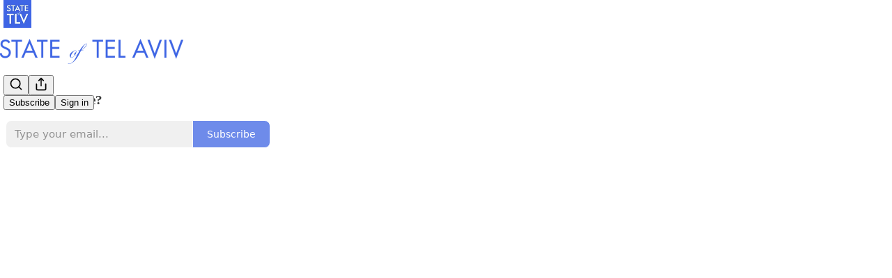

--- FILE ---
content_type: text/html; charset=utf-8
request_url: https://www.stateoftelaviv.com/p/e8-fauda-co-creator-avi-issacharoff?utm_source=substack&utm_medium=email&utm_content=share&action=share
body_size: 49897
content:
<!DOCTYPE html>
<html lang="en">
    <head>
        <meta charset="utf-8" />
        <meta name="norton-safeweb-site-verification" content="24usqpep0ejc5w6hod3dulxwciwp0djs6c6ufp96av3t4whuxovj72wfkdjxu82yacb7430qjm8adbd5ezlt4592dq4zrvadcn9j9n-0btgdzpiojfzno16-fnsnu7xd" />
        
        <link rel="preconnect" href="https://substackcdn.com" />
        

        
            <title data-rh="true">E8. &#x27;Fauda&#x27; Co-creator Avi Issacharoff Speaks Out: On PM Benjamin Netanyahu, Protests in Israel, Hamas, Hizballah and More</title>
            
            <meta data-rh="true" name="theme-color" content="#ffffff"/><meta data-rh="true" name="twitter:player" content="https://www.stateoftelaviv.com/embed/podcast/e8-fauda-co-creator-avi-issacharoff?autoplay=1"/><meta data-rh="true" name="twitter:player:width" content="1"/><meta data-rh="true" name="twitter:player:height" content="1"/><meta data-rh="true" name="twitter:text:player_width" content="1"/><meta data-rh="true" name="twitter:text:player_height" content="1"/><meta data-rh="true" property="og:type" content="article"/><meta data-rh="true" property="og:title" content="E8. &#x27;Fauda&#x27; Co-creator Avi Issacharoff Speaks Out: On PM Benjamin Netanyahu, Protests in Israel, Hamas, Hizballah and More"/><meta data-rh="true" name="twitter:title" content="E8. &#x27;Fauda&#x27; Co-creator Avi Issacharoff Speaks Out: On PM Benjamin Netanyahu, Protests in Israel, Hamas, Hizballah and More"/><meta data-rh="true" name="description" content="Avi Issacharoff has a lot to say these days."/><meta data-rh="true" property="og:description" content="Avi Issacharoff has a lot to say these days."/><meta data-rh="true" name="twitter:description" content="Avi Issacharoff has a lot to say these days."/><meta data-rh="true" property="og:image" content="https://substackcdn.com/image/fetch/$s_!FruU!,w_1200,h_600,c_fill,f_jpg,q_auto:good,fl_progressive:steep,g_auto/https%3A%2F%2Fsubstack-post-media.s3.amazonaws.com%2Fpublic%2Fimages%2Fa9d8ec96-1915-4e2a-8c50-68791a408161_1200x628.jpeg"/><meta data-rh="true" name="twitter:image" content="https://substackcdn.com/image/fetch/$s_!Onur!,f_auto,q_auto:best,fl_progressive:steep/https%3A%2F%2Fstateoftelaviv.substack.com%2Fapi%2Fv1%2Fpost_preview%2F114531509%2Ftwitter.jpg%3Fversion%3D4"/><meta data-rh="true" name="twitter:card" content="summary_large_image"/>
            
            
        

        

        <style>
          @layer legacy, tailwind, pencraftReset, pencraft;
        </style>

        
        <link rel="preload" as="style" href="https://substackcdn.com/bundle/theme/main.57ec6396ea4b5be03b65.css" />
        
        
        
        <link rel="preload" as="font" href="https://fonts.gstatic.com/s/robotoslab/v36/BngMUXZYTXPIvIBgJJSb6ufN5qWr4xCC.woff2" crossorigin />
        

        
            
                <link rel="stylesheet" type="text/css" href="https://substackcdn.com/bundle/static/css/7276.087307e6.css" />
            
                <link rel="stylesheet" type="text/css" href="https://substackcdn.com/bundle/static/css/7045.3c494d4a.css" />
            
                <link rel="stylesheet" type="text/css" href="https://substackcdn.com/bundle/static/css/852.9cd7f82f.css" />
            
                <link rel="stylesheet" type="text/css" href="https://substackcdn.com/bundle/static/css/8577.8d59a919.css" />
            
                <link rel="stylesheet" type="text/css" href="https://substackcdn.com/bundle/static/css/2967.a39ed2d2.css" />
            
                <link rel="stylesheet" type="text/css" href="https://substackcdn.com/bundle/static/css/5611.463006e7.css" />
            
                <link rel="stylesheet" type="text/css" href="https://substackcdn.com/bundle/static/css/5234.05e42d3b.css" />
            
                <link rel="stylesheet" type="text/css" href="https://substackcdn.com/bundle/static/css/5366.448b38a4.css" />
            
                <link rel="stylesheet" type="text/css" href="https://substackcdn.com/bundle/static/css/3822.95a4038c.css" />
            
                <link rel="stylesheet" type="text/css" href="https://substackcdn.com/bundle/static/css/5014.b664b468.css" />
            
                <link rel="stylesheet" type="text/css" href="https://substackcdn.com/bundle/static/css/main.aba729d8.css" />
            
                <link rel="stylesheet" type="text/css" href="https://substackcdn.com/bundle/static/css/6379.813be60f.css" />
            
                <link rel="stylesheet" type="text/css" href="https://substackcdn.com/bundle/static/css/5014.b664b468.css" />
            
                <link rel="stylesheet" type="text/css" href="https://substackcdn.com/bundle/static/css/3822.95a4038c.css" />
            
                <link rel="stylesheet" type="text/css" href="https://substackcdn.com/bundle/static/css/5366.448b38a4.css" />
            
                <link rel="stylesheet" type="text/css" href="https://substackcdn.com/bundle/static/css/5234.05e42d3b.css" />
            
                <link rel="stylesheet" type="text/css" href="https://substackcdn.com/bundle/static/css/5611.463006e7.css" />
            
                <link rel="stylesheet" type="text/css" href="https://substackcdn.com/bundle/static/css/2967.a39ed2d2.css" />
            
                <link rel="stylesheet" type="text/css" href="https://substackcdn.com/bundle/static/css/8577.8d59a919.css" />
            
                <link rel="stylesheet" type="text/css" href="https://substackcdn.com/bundle/static/css/7045.3c494d4a.css" />
            
        

        
        
        
        
        <meta name="viewport" content="width=device-width, initial-scale=1, maximum-scale=1, user-scalable=0, viewport-fit=cover" />
        <meta name="author" content="Vivian Bercovici" />
        <meta property="og:url" content="https://www.stateoftelaviv.com/p/e8-fauda-co-creator-avi-issacharoff" />
        
        
        <link rel="canonical" href="https://www.stateoftelaviv.com/p/e8-fauda-co-creator-avi-issacharoff" />
        

        

        

        

        
            
                <link rel="shortcut icon" href="https://substackcdn.com/image/fetch/$s_!9E6C!,f_auto,q_auto:good,fl_progressive:steep/https%3A%2F%2Fsubstack-post-media.s3.amazonaws.com%2Fpublic%2Fimages%2F80befd25-5819-4f65-8b13-45140f38a903%2Ffavicon.ico">
            
        
            
                <link rel="icon" type="image/png" sizes="16x16" href="https://substackcdn.com/image/fetch/$s_!CFUY!,f_auto,q_auto:good,fl_progressive:steep/https%3A%2F%2Fsubstack-post-media.s3.amazonaws.com%2Fpublic%2Fimages%2F80befd25-5819-4f65-8b13-45140f38a903%2Ffavicon-16x16.png">
            
        
            
                <link rel="icon" type="image/png" sizes="32x32" href="https://substackcdn.com/image/fetch/$s_!3A2I!,f_auto,q_auto:good,fl_progressive:steep/https%3A%2F%2Fsubstack-post-media.s3.amazonaws.com%2Fpublic%2Fimages%2F80befd25-5819-4f65-8b13-45140f38a903%2Ffavicon-32x32.png">
            
        
            
                <link rel="icon" type="image/png" sizes="48x48" href="https://substackcdn.com/image/fetch/$s_!PCDk!,f_auto,q_auto:good,fl_progressive:steep/https%3A%2F%2Fsubstack-post-media.s3.amazonaws.com%2Fpublic%2Fimages%2F80befd25-5819-4f65-8b13-45140f38a903%2Ffavicon-48x48.png">
            
        
            
                <link rel="apple-touch-icon" sizes="57x57" href="https://substackcdn.com/image/fetch/$s_!p3wA!,f_auto,q_auto:good,fl_progressive:steep/https%3A%2F%2Fsubstack-post-media.s3.amazonaws.com%2Fpublic%2Fimages%2F80befd25-5819-4f65-8b13-45140f38a903%2Fapple-touch-icon-57x57.png">
            
        
            
                <link rel="apple-touch-icon" sizes="60x60" href="https://substackcdn.com/image/fetch/$s_!w9zW!,f_auto,q_auto:good,fl_progressive:steep/https%3A%2F%2Fsubstack-post-media.s3.amazonaws.com%2Fpublic%2Fimages%2F80befd25-5819-4f65-8b13-45140f38a903%2Fapple-touch-icon-60x60.png">
            
        
            
                <link rel="apple-touch-icon" sizes="72x72" href="https://substackcdn.com/image/fetch/$s_!vDEG!,f_auto,q_auto:good,fl_progressive:steep/https%3A%2F%2Fsubstack-post-media.s3.amazonaws.com%2Fpublic%2Fimages%2F80befd25-5819-4f65-8b13-45140f38a903%2Fapple-touch-icon-72x72.png">
            
        
            
                <link rel="apple-touch-icon" sizes="76x76" href="https://substackcdn.com/image/fetch/$s_!23Rq!,f_auto,q_auto:good,fl_progressive:steep/https%3A%2F%2Fsubstack-post-media.s3.amazonaws.com%2Fpublic%2Fimages%2F80befd25-5819-4f65-8b13-45140f38a903%2Fapple-touch-icon-76x76.png">
            
        
            
                <link rel="apple-touch-icon" sizes="114x114" href="https://substackcdn.com/image/fetch/$s_!ydG5!,f_auto,q_auto:good,fl_progressive:steep/https%3A%2F%2Fsubstack-post-media.s3.amazonaws.com%2Fpublic%2Fimages%2F80befd25-5819-4f65-8b13-45140f38a903%2Fapple-touch-icon-114x114.png">
            
        
            
                <link rel="apple-touch-icon" sizes="120x120" href="https://substackcdn.com/image/fetch/$s_!ikZ9!,f_auto,q_auto:good,fl_progressive:steep/https%3A%2F%2Fsubstack-post-media.s3.amazonaws.com%2Fpublic%2Fimages%2F80befd25-5819-4f65-8b13-45140f38a903%2Fapple-touch-icon-120x120.png">
            
        
            
                <link rel="apple-touch-icon" sizes="144x144" href="https://substackcdn.com/image/fetch/$s_!6Cze!,f_auto,q_auto:good,fl_progressive:steep/https%3A%2F%2Fsubstack-post-media.s3.amazonaws.com%2Fpublic%2Fimages%2F80befd25-5819-4f65-8b13-45140f38a903%2Fapple-touch-icon-144x144.png">
            
        
            
                <link rel="apple-touch-icon" sizes="152x152" href="https://substackcdn.com/image/fetch/$s_!lRvz!,f_auto,q_auto:good,fl_progressive:steep/https%3A%2F%2Fsubstack-post-media.s3.amazonaws.com%2Fpublic%2Fimages%2F80befd25-5819-4f65-8b13-45140f38a903%2Fapple-touch-icon-152x152.png">
            
        
            
                <link rel="apple-touch-icon" sizes="167x167" href="https://substackcdn.com/image/fetch/$s_!L1nd!,f_auto,q_auto:good,fl_progressive:steep/https%3A%2F%2Fsubstack-post-media.s3.amazonaws.com%2Fpublic%2Fimages%2F80befd25-5819-4f65-8b13-45140f38a903%2Fapple-touch-icon-167x167.png">
            
        
            
                <link rel="apple-touch-icon" sizes="180x180" href="https://substackcdn.com/image/fetch/$s_!02n4!,f_auto,q_auto:good,fl_progressive:steep/https%3A%2F%2Fsubstack-post-media.s3.amazonaws.com%2Fpublic%2Fimages%2F80befd25-5819-4f65-8b13-45140f38a903%2Fapple-touch-icon-180x180.png">
            
        
            
                <link rel="apple-touch-icon" sizes="1024x1024" href="https://substackcdn.com/image/fetch/$s_!1dOB!,f_auto,q_auto:good,fl_progressive:steep/https%3A%2F%2Fsubstack-post-media.s3.amazonaws.com%2Fpublic%2Fimages%2F80befd25-5819-4f65-8b13-45140f38a903%2Fapple-touch-icon-1024x1024.png">
            
        
            
        
            
        
            
        

        

        
            <link rel="alternate" type="application/rss+xml" href="/feed" title="State of Tel Aviv"/>
        

        
        
          <style>
            @font-face{font-family:'Roboto Slab';font-style:normal;font-weight:400;font-display:fallback;src:url(https://fonts.gstatic.com/s/robotoslab/v36/BngMUXZYTXPIvIBgJJSb6ufA5qWr4xCCQ_k.woff2) format('woff2');unicode-range:U+0460-052F,U+1C80-1C8A,U+20B4,U+2DE0-2DFF,U+A640-A69F,U+FE2E-FE2F}@font-face{font-family:'Roboto Slab';font-style:normal;font-weight:400;font-display:fallback;src:url(https://fonts.gstatic.com/s/robotoslab/v36/BngMUXZYTXPIvIBgJJSb6ufJ5qWr4xCCQ_k.woff2) format('woff2');unicode-range:U+0301,U+0400-045F,U+0490-0491,U+04B0-04B1,U+2116}@font-face{font-family:'Roboto Slab';font-style:normal;font-weight:400;font-display:fallback;src:url(https://fonts.gstatic.com/s/robotoslab/v36/BngMUXZYTXPIvIBgJJSb6ufB5qWr4xCCQ_k.woff2) format('woff2');unicode-range:U+1F00-1FFF}@font-face{font-family:'Roboto Slab';font-style:normal;font-weight:400;font-display:fallback;src:url(https://fonts.gstatic.com/s/robotoslab/v36/BngMUXZYTXPIvIBgJJSb6ufO5qWr4xCCQ_k.woff2) format('woff2');unicode-range:U+0370-0377,U+037A-037F,U+0384-038A,U+038C,U+038E-03A1,U+03A3-03FF}@font-face{font-family:'Roboto Slab';font-style:normal;font-weight:400;font-display:fallback;src:url(https://fonts.gstatic.com/s/robotoslab/v36/BngMUXZYTXPIvIBgJJSb6ufC5qWr4xCCQ_k.woff2) format('woff2');unicode-range:U+0102-0103,U+0110-0111,U+0128-0129,U+0168-0169,U+01A0-01A1,U+01AF-01B0,U+0300-0301,U+0303-0304,U+0308-0309,U+0323,U+0329,U+1EA0-1EF9,U+20AB}@font-face{font-family:'Roboto Slab';font-style:normal;font-weight:400;font-display:fallback;src:url(https://fonts.gstatic.com/s/robotoslab/v36/BngMUXZYTXPIvIBgJJSb6ufD5qWr4xCCQ_k.woff2) format('woff2');unicode-range:U+0100-02BA,U+02BD-02C5,U+02C7-02CC,U+02CE-02D7,U+02DD-02FF,U+0304,U+0308,U+0329,U+1D00-1DBF,U+1E00-1E9F,U+1EF2-1EFF,U+2020,U+20A0-20AB,U+20AD-20C0,U+2113,U+2C60-2C7F,U+A720-A7FF}@font-face{font-family:'Roboto Slab';font-style:normal;font-weight:400;font-display:fallback;src:url(https://fonts.gstatic.com/s/robotoslab/v36/BngMUXZYTXPIvIBgJJSb6ufN5qWr4xCC.woff2) format('woff2');unicode-range:U+0000-00FF,U+0131,U+0152-0153,U+02BB-02BC,U+02C6,U+02DA,U+02DC,U+0304,U+0308,U+0329,U+2000-206F,U+20AC,U+2122,U+2191,U+2193,U+2212,U+2215,U+FEFF,U+FFFD}@font-face{font-family:'Roboto Slab';font-style:normal;font-weight:600;font-display:fallback;src:url(https://fonts.gstatic.com/s/robotoslab/v36/BngMUXZYTXPIvIBgJJSb6ufA5qWr4xCCQ_k.woff2) format('woff2');unicode-range:U+0460-052F,U+1C80-1C8A,U+20B4,U+2DE0-2DFF,U+A640-A69F,U+FE2E-FE2F}@font-face{font-family:'Roboto Slab';font-style:normal;font-weight:600;font-display:fallback;src:url(https://fonts.gstatic.com/s/robotoslab/v36/BngMUXZYTXPIvIBgJJSb6ufJ5qWr4xCCQ_k.woff2) format('woff2');unicode-range:U+0301,U+0400-045F,U+0490-0491,U+04B0-04B1,U+2116}@font-face{font-family:'Roboto Slab';font-style:normal;font-weight:600;font-display:fallback;src:url(https://fonts.gstatic.com/s/robotoslab/v36/BngMUXZYTXPIvIBgJJSb6ufB5qWr4xCCQ_k.woff2) format('woff2');unicode-range:U+1F00-1FFF}@font-face{font-family:'Roboto Slab';font-style:normal;font-weight:600;font-display:fallback;src:url(https://fonts.gstatic.com/s/robotoslab/v36/BngMUXZYTXPIvIBgJJSb6ufO5qWr4xCCQ_k.woff2) format('woff2');unicode-range:U+0370-0377,U+037A-037F,U+0384-038A,U+038C,U+038E-03A1,U+03A3-03FF}@font-face{font-family:'Roboto Slab';font-style:normal;font-weight:600;font-display:fallback;src:url(https://fonts.gstatic.com/s/robotoslab/v36/BngMUXZYTXPIvIBgJJSb6ufC5qWr4xCCQ_k.woff2) format('woff2');unicode-range:U+0102-0103,U+0110-0111,U+0128-0129,U+0168-0169,U+01A0-01A1,U+01AF-01B0,U+0300-0301,U+0303-0304,U+0308-0309,U+0323,U+0329,U+1EA0-1EF9,U+20AB}@font-face{font-family:'Roboto Slab';font-style:normal;font-weight:600;font-display:fallback;src:url(https://fonts.gstatic.com/s/robotoslab/v36/BngMUXZYTXPIvIBgJJSb6ufD5qWr4xCCQ_k.woff2) format('woff2');unicode-range:U+0100-02BA,U+02BD-02C5,U+02C7-02CC,U+02CE-02D7,U+02DD-02FF,U+0304,U+0308,U+0329,U+1D00-1DBF,U+1E00-1E9F,U+1EF2-1EFF,U+2020,U+20A0-20AB,U+20AD-20C0,U+2113,U+2C60-2C7F,U+A720-A7FF}@font-face{font-family:'Roboto Slab';font-style:normal;font-weight:600;font-display:fallback;src:url(https://fonts.gstatic.com/s/robotoslab/v36/BngMUXZYTXPIvIBgJJSb6ufN5qWr4xCC.woff2) format('woff2');unicode-range:U+0000-00FF,U+0131,U+0152-0153,U+02BB-02BC,U+02C6,U+02DA,U+02DC,U+0304,U+0308,U+0329,U+2000-206F,U+20AC,U+2122,U+2191,U+2193,U+2212,U+2215,U+FEFF,U+FFFD}@font-face{font-family:'Roboto Slab';font-style:normal;font-weight:700;font-display:fallback;src:url(https://fonts.gstatic.com/s/robotoslab/v36/BngMUXZYTXPIvIBgJJSb6ufA5qWr4xCCQ_k.woff2) format('woff2');unicode-range:U+0460-052F,U+1C80-1C8A,U+20B4,U+2DE0-2DFF,U+A640-A69F,U+FE2E-FE2F}@font-face{font-family:'Roboto Slab';font-style:normal;font-weight:700;font-display:fallback;src:url(https://fonts.gstatic.com/s/robotoslab/v36/BngMUXZYTXPIvIBgJJSb6ufJ5qWr4xCCQ_k.woff2) format('woff2');unicode-range:U+0301,U+0400-045F,U+0490-0491,U+04B0-04B1,U+2116}@font-face{font-family:'Roboto Slab';font-style:normal;font-weight:700;font-display:fallback;src:url(https://fonts.gstatic.com/s/robotoslab/v36/BngMUXZYTXPIvIBgJJSb6ufB5qWr4xCCQ_k.woff2) format('woff2');unicode-range:U+1F00-1FFF}@font-face{font-family:'Roboto Slab';font-style:normal;font-weight:700;font-display:fallback;src:url(https://fonts.gstatic.com/s/robotoslab/v36/BngMUXZYTXPIvIBgJJSb6ufO5qWr4xCCQ_k.woff2) format('woff2');unicode-range:U+0370-0377,U+037A-037F,U+0384-038A,U+038C,U+038E-03A1,U+03A3-03FF}@font-face{font-family:'Roboto Slab';font-style:normal;font-weight:700;font-display:fallback;src:url(https://fonts.gstatic.com/s/robotoslab/v36/BngMUXZYTXPIvIBgJJSb6ufC5qWr4xCCQ_k.woff2) format('woff2');unicode-range:U+0102-0103,U+0110-0111,U+0128-0129,U+0168-0169,U+01A0-01A1,U+01AF-01B0,U+0300-0301,U+0303-0304,U+0308-0309,U+0323,U+0329,U+1EA0-1EF9,U+20AB}@font-face{font-family:'Roboto Slab';font-style:normal;font-weight:700;font-display:fallback;src:url(https://fonts.gstatic.com/s/robotoslab/v36/BngMUXZYTXPIvIBgJJSb6ufD5qWr4xCCQ_k.woff2) format('woff2');unicode-range:U+0100-02BA,U+02BD-02C5,U+02C7-02CC,U+02CE-02D7,U+02DD-02FF,U+0304,U+0308,U+0329,U+1D00-1DBF,U+1E00-1E9F,U+1EF2-1EFF,U+2020,U+20A0-20AB,U+20AD-20C0,U+2113,U+2C60-2C7F,U+A720-A7FF}@font-face{font-family:'Roboto Slab';font-style:normal;font-weight:700;font-display:fallback;src:url(https://fonts.gstatic.com/s/robotoslab/v36/BngMUXZYTXPIvIBgJJSb6ufN5qWr4xCC.woff2) format('woff2');unicode-range:U+0000-00FF,U+0131,U+0152-0153,U+02BB-02BC,U+02C6,U+02DA,U+02DC,U+0304,U+0308,U+0329,U+2000-206F,U+20AC,U+2122,U+2191,U+2193,U+2212,U+2215,U+FEFF,U+FFFD}@font-face{font-family:'Roboto Slab';font-style:normal;font-weight:800;font-display:fallback;src:url(https://fonts.gstatic.com/s/robotoslab/v36/BngMUXZYTXPIvIBgJJSb6ufA5qWr4xCCQ_k.woff2) format('woff2');unicode-range:U+0460-052F,U+1C80-1C8A,U+20B4,U+2DE0-2DFF,U+A640-A69F,U+FE2E-FE2F}@font-face{font-family:'Roboto Slab';font-style:normal;font-weight:800;font-display:fallback;src:url(https://fonts.gstatic.com/s/robotoslab/v36/BngMUXZYTXPIvIBgJJSb6ufJ5qWr4xCCQ_k.woff2) format('woff2');unicode-range:U+0301,U+0400-045F,U+0490-0491,U+04B0-04B1,U+2116}@font-face{font-family:'Roboto Slab';font-style:normal;font-weight:800;font-display:fallback;src:url(https://fonts.gstatic.com/s/robotoslab/v36/BngMUXZYTXPIvIBgJJSb6ufB5qWr4xCCQ_k.woff2) format('woff2');unicode-range:U+1F00-1FFF}@font-face{font-family:'Roboto Slab';font-style:normal;font-weight:800;font-display:fallback;src:url(https://fonts.gstatic.com/s/robotoslab/v36/BngMUXZYTXPIvIBgJJSb6ufO5qWr4xCCQ_k.woff2) format('woff2');unicode-range:U+0370-0377,U+037A-037F,U+0384-038A,U+038C,U+038E-03A1,U+03A3-03FF}@font-face{font-family:'Roboto Slab';font-style:normal;font-weight:800;font-display:fallback;src:url(https://fonts.gstatic.com/s/robotoslab/v36/BngMUXZYTXPIvIBgJJSb6ufC5qWr4xCCQ_k.woff2) format('woff2');unicode-range:U+0102-0103,U+0110-0111,U+0128-0129,U+0168-0169,U+01A0-01A1,U+01AF-01B0,U+0300-0301,U+0303-0304,U+0308-0309,U+0323,U+0329,U+1EA0-1EF9,U+20AB}@font-face{font-family:'Roboto Slab';font-style:normal;font-weight:800;font-display:fallback;src:url(https://fonts.gstatic.com/s/robotoslab/v36/BngMUXZYTXPIvIBgJJSb6ufD5qWr4xCCQ_k.woff2) format('woff2');unicode-range:U+0100-02BA,U+02BD-02C5,U+02C7-02CC,U+02CE-02D7,U+02DD-02FF,U+0304,U+0308,U+0329,U+1D00-1DBF,U+1E00-1E9F,U+1EF2-1EFF,U+2020,U+20A0-20AB,U+20AD-20C0,U+2113,U+2C60-2C7F,U+A720-A7FF}@font-face{font-family:'Roboto Slab';font-style:normal;font-weight:800;font-display:fallback;src:url(https://fonts.gstatic.com/s/robotoslab/v36/BngMUXZYTXPIvIBgJJSb6ufN5qWr4xCC.woff2) format('woff2');unicode-range:U+0000-00FF,U+0131,U+0152-0153,U+02BB-02BC,U+02C6,U+02DA,U+02DC,U+0304,U+0308,U+0329,U+2000-206F,U+20AC,U+2122,U+2191,U+2193,U+2212,U+2215,U+FEFF,U+FFFD}@font-face{font-family:'Roboto Slab';font-style:normal;font-weight:900;font-display:fallback;src:url(https://fonts.gstatic.com/s/robotoslab/v36/BngMUXZYTXPIvIBgJJSb6ufA5qWr4xCCQ_k.woff2) format('woff2');unicode-range:U+0460-052F,U+1C80-1C8A,U+20B4,U+2DE0-2DFF,U+A640-A69F,U+FE2E-FE2F}@font-face{font-family:'Roboto Slab';font-style:normal;font-weight:900;font-display:fallback;src:url(https://fonts.gstatic.com/s/robotoslab/v36/BngMUXZYTXPIvIBgJJSb6ufJ5qWr4xCCQ_k.woff2) format('woff2');unicode-range:U+0301,U+0400-045F,U+0490-0491,U+04B0-04B1,U+2116}@font-face{font-family:'Roboto Slab';font-style:normal;font-weight:900;font-display:fallback;src:url(https://fonts.gstatic.com/s/robotoslab/v36/BngMUXZYTXPIvIBgJJSb6ufB5qWr4xCCQ_k.woff2) format('woff2');unicode-range:U+1F00-1FFF}@font-face{font-family:'Roboto Slab';font-style:normal;font-weight:900;font-display:fallback;src:url(https://fonts.gstatic.com/s/robotoslab/v36/BngMUXZYTXPIvIBgJJSb6ufO5qWr4xCCQ_k.woff2) format('woff2');unicode-range:U+0370-0377,U+037A-037F,U+0384-038A,U+038C,U+038E-03A1,U+03A3-03FF}@font-face{font-family:'Roboto Slab';font-style:normal;font-weight:900;font-display:fallback;src:url(https://fonts.gstatic.com/s/robotoslab/v36/BngMUXZYTXPIvIBgJJSb6ufC5qWr4xCCQ_k.woff2) format('woff2');unicode-range:U+0102-0103,U+0110-0111,U+0128-0129,U+0168-0169,U+01A0-01A1,U+01AF-01B0,U+0300-0301,U+0303-0304,U+0308-0309,U+0323,U+0329,U+1EA0-1EF9,U+20AB}@font-face{font-family:'Roboto Slab';font-style:normal;font-weight:900;font-display:fallback;src:url(https://fonts.gstatic.com/s/robotoslab/v36/BngMUXZYTXPIvIBgJJSb6ufD5qWr4xCCQ_k.woff2) format('woff2');unicode-range:U+0100-02BA,U+02BD-02C5,U+02C7-02CC,U+02CE-02D7,U+02DD-02FF,U+0304,U+0308,U+0329,U+1D00-1DBF,U+1E00-1E9F,U+1EF2-1EFF,U+2020,U+20A0-20AB,U+20AD-20C0,U+2113,U+2C60-2C7F,U+A720-A7FF}@font-face{font-family:'Roboto Slab';font-style:normal;font-weight:900;font-display:fallback;src:url(https://fonts.gstatic.com/s/robotoslab/v36/BngMUXZYTXPIvIBgJJSb6ufN5qWr4xCC.woff2) format('woff2');unicode-range:U+0000-00FF,U+0131,U+0152-0153,U+02BB-02BC,U+02C6,U+02DA,U+02DC,U+0304,U+0308,U+0329,U+2000-206F,U+20AC,U+2122,U+2191,U+2193,U+2212,U+2215,U+FEFF,U+FFFD}
            
          </style>
        
        

        <style>:root{--color_theme_bg_pop:#3e65e4;--background_pop:#3e65e4;--cover_bg_color:#FFFFFF;--cover_bg_color_secondary:#f0f0f0;--background_pop_darken:#2853e1;--print_on_pop:#ffffff;--color_theme_bg_pop_darken:#2853e1;--color_theme_print_on_pop:#ffffff;--color_theme_bg_pop_20:rgba(62, 101, 228, 0.2);--color_theme_bg_pop_30:rgba(62, 101, 228, 0.3);--print_pop:#3e65e4;--color_theme_accent:#3e65e4;--cover_print_primary:#363737;--cover_print_secondary:#757575;--cover_print_tertiary:#b6b6b6;--cover_border_color:#3e65e4;--font_family_body_preset:'Roboto Slab',sans-serif;--font_weight_body_preset:400;--font_preset_body:slab;--home_hero:magaziney;--home_posts:list;--web_bg_color:#ffffff;--background_contrast_1:#f0f0f0;--background_contrast_2:#dddddd;--background_contrast_3:#b7b7b7;--background_contrast_4:#929292;--background_contrast_5:#515151;--color_theme_bg_contrast_1:#f0f0f0;--color_theme_bg_contrast_2:#dddddd;--color_theme_bg_contrast_3:#b7b7b7;--color_theme_bg_contrast_4:#929292;--color_theme_bg_contrast_5:#515151;--color_theme_bg_elevated:#ffffff;--color_theme_bg_elevated_secondary:#f0f0f0;--color_theme_bg_elevated_tertiary:#dddddd;--color_theme_detail:#e6e6e6;--background_contrast_pop:rgba(62, 101, 228, 0.4);--color_theme_bg_contrast_pop:rgba(62, 101, 228, 0.4);--theme_bg_is_dark:0;--print_on_web_bg_color:#363737;--print_secondary_on_web_bg_color:#868787;--background_pop_rgb:62, 101, 228;--color_theme_bg_pop_rgb:62, 101, 228;--color_theme_accent_rgb:62, 101, 228;}</style>

        
            <link rel="stylesheet" href="https://substackcdn.com/bundle/theme/main.57ec6396ea4b5be03b65.css" />
        

        <style></style>

        

        

        

        
    </head>

    <body class="">
        

        
            <noscript><iframe src="https://www.googletagmanager.com/ns.html?id=GTM-PHZD64J" height="0"
                              width="0" style="display:none;visibility:hidden"></iframe></noscript>
        

        

        

        

        

        <div id="entry">
            <div id="main" class="main typography use-theme-bg"><div class="pencraft pc-display-contents pc-reset pubTheme-yiXxQA"><div data-testid="navbar" class="main-menu"><div class="mainMenuContent-DME8DR"><div style="position:relative;height:87px;" class="pencraft pc-display-flex pc-gap-12 pc-paddingLeft-20 pc-paddingRight-20 pc-justifyContent-space-between pc-alignItems-center pc-reset border-bottom-detail-k1F6C4 topBar-pIF0J1"><div style="flex-basis:0px;flex-grow:1;" class="logoContainer-p12gJb"><a href="/" native class="pencraft pc-display-contents pc-reset"><div draggable="false" class="pencraft pc-display-flex pc-position-relative pc-reset"><div style="width:40px;height:40px;" class="pencraft pc-display-flex pc-reset bg-white-ZBV5av pc-borderRadius-sm overflow-hidden-WdpwT6 sizing-border-box-DggLA4"><picture><source type="image/webp" srcset="https://substackcdn.com/image/fetch/$s_!QhU8!,w_80,h_80,c_fill,f_webp,q_auto:good,fl_progressive:steep,g_auto/https%3A%2F%2Fsubstack-post-media.s3.amazonaws.com%2Fpublic%2Fimages%2Fdb91d2b2-031a-4b6a-b179-b646dd60c732_400x400.png"/><img src="https://substackcdn.com/image/fetch/$s_!QhU8!,w_80,h_80,c_fill,f_auto,q_auto:good,fl_progressive:steep,g_auto/https%3A%2F%2Fsubstack-post-media.s3.amazonaws.com%2Fpublic%2Fimages%2Fdb91d2b2-031a-4b6a-b179-b646dd60c732_400x400.png" sizes="100vw" alt="State of Tel Aviv" width="80" height="80" style="width:40px;height:40px;" draggable="false" class="img-OACg1c object-fit-cover-u4ReeV pencraft pc-reset"/></picture></div></div></a></div><div style="flex-grow:0;" class="titleContainer-DJYq5v"><h1 class="pencraft pc-reset font-pub-headings-FE5byy reset-IxiVJZ title-oOnUGd titleWithWordmark-GfqxEZ"><a href="/" class="pencraft pc-display-contents pc-reset"><img alt="State of Tel Aviv" src="https://substackcdn.com/image/fetch/$s_!kNf1!,e_trim:10:white/e_trim:10:transparent/h_72,c_limit,f_auto,q_auto:good,fl_progressive:steep/https%3A%2F%2Fsubstack-post-media.s3.amazonaws.com%2Fpublic%2Fimages%2Ff15b1ea4-024a-4684-a0c0-ddbb668a749e_1344x256.jpeg" style="display:block;height:36px;"/></a></h1></div><div style="flex-basis:0px;flex-grow:1;" class="pencraft pc-display-flex pc-justifyContent-flex-end pc-alignItems-center pc-reset"><div class="buttonsContainer-SJBuep"><div class="pencraft pc-display-flex pc-gap-8 pc-justifyContent-flex-end pc-alignItems-center pc-reset navbar-buttons"><div class="pencraft pc-display-flex pc-gap-4 pc-reset"><span data-state="closed"><button tabindex="0" type="button" aria-label="Search" class="pencraft pc-reset pencraft iconButton-mq_Et5 iconButtonBase-dJGHgN buttonBase-GK1x3M buttonStyle-r7yGCK size_md-gCDS3o priority_tertiary-rlke8z"><svg xmlns="http://www.w3.org/2000/svg" width="20" height="20" viewBox="0 0 24 24" fill="none" stroke="currentColor" stroke-width="2" stroke-linecap="round" stroke-linejoin="round" class="lucide lucide-search"><circle cx="11" cy="11" r="8"></circle><path d="m21 21-4.3-4.3"></path></svg></button></span><button tabindex="0" type="button" aria-label="Share Publication" id="headlessui-menu-button-P0-5" aria-haspopup="menu" aria-expanded="false" data-headlessui-state class="pencraft pc-reset pencraft iconButton-mq_Et5 iconButtonBase-dJGHgN buttonBase-GK1x3M buttonStyle-r7yGCK size_md-gCDS3o priority_tertiary-rlke8z"><svg xmlns="http://www.w3.org/2000/svg" width="20" height="20" viewBox="0 0 24 24" fill="none" stroke="currentColor" stroke-width="2" stroke-linecap="round" stroke-linejoin="round" class="lucide lucide-share"><path d="M4 12v8a2 2 0 0 0 2 2h12a2 2 0 0 0 2-2v-8"></path><polyline points="16 6 12 2 8 6"></polyline><line x1="12" x2="12" y1="2" y2="15"></line></svg></button></div><button tabindex="0" type="button" data-testid="noncontributor-cta-button" class="pencraft pc-reset pencraft buttonBase-GK1x3M buttonText-X0uSmG buttonStyle-r7yGCK priority_primary-RfbeYt size_md-gCDS3o">Subscribe</button><button tabindex="0" type="button" native data-href="https://substack.com/sign-in?redirect=%2Fp%2Fe8-fauda-co-creator-avi-issacharoff%3Futm_source%3Dsubstack%26utm_medium%3Demail%26utm_content%3Dshare%26action%3Dshare&amp;for_pub=stateoftelaviv" class="pencraft pc-reset pencraft buttonBase-GK1x3M buttonText-X0uSmG buttonStyle-r7yGCK priority_tertiary-rlke8z size_md-gCDS3o">Sign in</button></div></div></div></div></div><div style="height:88px;"></div></div></div><div><script type="application/ld+json">{"@context":"https://schema.org","@type":"NewsArticle","url":"https://www.stateoftelaviv.com/p/e8-fauda-co-creator-avi-issacharoff","mainEntityOfPage":"https://www.stateoftelaviv.com/p/e8-fauda-co-creator-avi-issacharoff","headline":"E8. 'Fauda' Co-creator Avi Issacharoff Speaks Out: On PM Benjamin Netanyahu, Protests in Israel, Hamas, Hizballah and More","description":"Avi Issacharoff has a lot to say these days.","image":[{"@type":"ImageObject","url":"https://substackcdn.com/image/fetch/$s_!FruU!,f_auto,q_auto:good,fl_progressive:steep/https%3A%2F%2Fsubstack-post-media.s3.amazonaws.com%2Fpublic%2Fimages%2Fa9d8ec96-1915-4e2a-8c50-68791a408161_1200x628.jpeg"}],"datePublished":"2023-04-14T11:40:04+00:00","dateModified":"2023-04-14T11:40:04+00:00","isAccessibleForFree":true,"author":[{"@type":"Person","name":"Vivian Bercovici","url":"https://substack.com/@stateoftelaviv","description":"Founder of State of Tel Aviv on substack, writer, former diplomat, rehabilitated lawyer, mom, swimmer, and great cook!","identifier":"user:121309540","sameAs":["https://twitter.com/StateofTLV"],"image":{"@type":"ImageObject","contentUrl":"https://substackcdn.com/image/fetch/$s_!O1kY!,f_auto,q_auto:good,fl_progressive:steep/https%3A%2F%2Fsubstack-post-media.s3.amazonaws.com%2Fpublic%2Fimages%2F6d6548e2-c9a2-45ad-ba52-5d8539cd57cf_627x568.jpeg","thumbnailUrl":"https://substackcdn.com/image/fetch/$s_!O1kY!,w_128,h_128,c_limit,f_auto,q_auto:good,fl_progressive:steep/https%3A%2F%2Fsubstack-post-media.s3.amazonaws.com%2Fpublic%2Fimages%2F6d6548e2-c9a2-45ad-ba52-5d8539cd57cf_627x568.jpeg"}}],"publisher":{"@type":"Organization","name":"State of Tel Aviv","url":"https://www.stateoftelaviv.com","description":"STLV is a weekly newsletter and podcast focusing on Israel, the Middle East, and Jewish life. Our analysis and reportage delve deeply into the complex realities of the war in Israel, politics, business, tech, innovation, and culture. 7000+ subscribers.","identifier":"pub:1295435","logo":{"@type":"ImageObject","url":"https://substackcdn.com/image/fetch/$s_!QhU8!,f_auto,q_auto:good,fl_progressive:steep/https%3A%2F%2Fsubstack-post-media.s3.amazonaws.com%2Fpublic%2Fimages%2Fdb91d2b2-031a-4b6a-b179-b646dd60c732_400x400.png","contentUrl":"https://substackcdn.com/image/fetch/$s_!QhU8!,f_auto,q_auto:good,fl_progressive:steep/https%3A%2F%2Fsubstack-post-media.s3.amazonaws.com%2Fpublic%2Fimages%2Fdb91d2b2-031a-4b6a-b179-b646dd60c732_400x400.png","thumbnailUrl":"https://substackcdn.com/image/fetch/$s_!QhU8!,w_128,h_128,c_limit,f_auto,q_auto:good,fl_progressive:steep/https%3A%2F%2Fsubstack-post-media.s3.amazonaws.com%2Fpublic%2Fimages%2Fdb91d2b2-031a-4b6a-b179-b646dd60c732_400x400.png"},"image":{"@type":"ImageObject","url":"https://substackcdn.com/image/fetch/$s_!QhU8!,f_auto,q_auto:good,fl_progressive:steep/https%3A%2F%2Fsubstack-post-media.s3.amazonaws.com%2Fpublic%2Fimages%2Fdb91d2b2-031a-4b6a-b179-b646dd60c732_400x400.png","contentUrl":"https://substackcdn.com/image/fetch/$s_!QhU8!,f_auto,q_auto:good,fl_progressive:steep/https%3A%2F%2Fsubstack-post-media.s3.amazonaws.com%2Fpublic%2Fimages%2Fdb91d2b2-031a-4b6a-b179-b646dd60c732_400x400.png","thumbnailUrl":"https://substackcdn.com/image/fetch/$s_!QhU8!,w_128,h_128,c_limit,f_auto,q_auto:good,fl_progressive:steep/https%3A%2F%2Fsubstack-post-media.s3.amazonaws.com%2Fpublic%2Fimages%2Fdb91d2b2-031a-4b6a-b179-b646dd60c732_400x400.png"}},"interactionStatistic":[{"@type":"InteractionCounter","interactionType":"https://schema.org/LikeAction","userInteractionCount":9},{"@type":"InteractionCounter","interactionType":"https://schema.org/ShareAction","userInteractionCount":3},{"@type":"InteractionCounter","interactionType":"https://schema.org/CommentAction","userInteractionCount":0}]}</script><div aria-label="Post" role="main" class="single-post-container"><div><div class="single-post"><div class="pencraft pc-display-contents pc-reset pubTheme-yiXxQA"><article class="typography podcast-post post shows-post"><div class="visibility-check"></div><div><div class="player-wrapper-outer-eAOhcD"><div class="player-wrapper-inner-KUdif0"><div class="pencraft pc-display-contents pc-reset dark-theme"><div style="min-height:400px;" class="pencraft pc-position-relative pc-reset"><div style="background-image:url(https://substackcdn.com/image/fetch/$s_!svON!,f_auto,q_auto:good,fl_progressive:steep/https%3A%2F%2Fsubstack-post-media.s3.amazonaws.com%2Fpublic%2Fimages%2F250846b6-eeec-437a-8364-0614646d28d7_1400x1400.png);" class="pencraft pc-display-flex pc-position-absolute pc-inset-0 pc-reset pc-borderRadius-md backgroundImage-Eijlhi"></div><div style="backdrop-filter:blur(120px);-webkit-backdrop-filter:blur(120px);-webkit-filter:brightness(0.7);filter:brightness(0.7);background:linear-gradient(180deg, rgba(69,49,39,0.75), rgba(69,49,39,0.75)), var(--color-dark-bg-secondary);" class="pencraft pc-display-flex pc-position-absolute pc-inset-0 pc-reset pc-borderRadius-md"></div><div class="pencraft pc-display-flex pc-flexDirection-column pc-position-absolute pc-inset-0 pc-reset"><div class="pencraft pc-display-flex pc-justifyContent-space-between pc-alignItems-stretch pc-reset flex-grow-rzmknG"><div class="pencraft pc-padding-24 pc-reset flex-grow-rzmknG overflow-hidden-WdpwT6"><div class="pencraft pc-display-flex pc-gap-16 pc-alignItems-center pc-alignSelf-flex-start pc-reset flex-grow-rzmknG header-PjQum5"><a href="https://www.stateoftelaviv.com" native style="width:76px;height:76px;"><img src="https://substackcdn.com/image/fetch/$s_!svON!,w_152,h_152,c_fill,f_auto,q_auto:good,fl_progressive:steep,g_auto/https%3A%2F%2Fsubstack-post-media.s3.amazonaws.com%2Fpublic%2Fimages%2F250846b6-eeec-437a-8364-0614646d28d7_1400x1400.png" width="76" height="76" alt="State of Tel Aviv" name="State of Tel Aviv" class="pencraft pc-reset outline-detail-vcQLyr pub-logo-m0IFm6 static-XUAQjT"/></a><div class="pencraft pc-display-flex pc-flexDirection-column pc-gap-4 pc-minWidth-0 pc-reset flex-grow-rzmknG"><div class="pencraft pc-reset overflow-hidden-WdpwT6 ellipsis-Jb8om8 color-vibrance-secondary-k5eqjt line-height-20-t4M0El font-text-qe4AeH size-13-hZTUKr weight-regular-mUq6Gb reset-IxiVJZ">State of Tel Aviv, Israel Podcast</div><div style="max-width:460px;" class="pencraft pc-reset overflow-hidden-WdpwT6 ellipsis-Jb8om8 color-vibrance-primary-KHCdqV line-height-20-t4M0El font-text-qe4AeH size-15-Psle70 weight-medium-fw81nC reset-IxiVJZ">E8. 'Fauda' Co-creator Avi Issacharoff Speaks Out: On PM Benjamin Netanyahu, Protests in Israel, Hamas, Hizballah and More</div></div></div></div><div class="pencraft pc-display-flex pc-paddingLeft-24 pc-paddingRight-24 pc-alignItems-center pc-reset"><div class="post-ufi style-large-on-dark themed vertically-stacked"><div class="like-button-container post-ufi-button style-large-on-dark"><button tabindex="0" type="button" aria-label="Like (9)" aria-pressed="false" class="pencraft pc-reset pencraft post-ufi-button style-large-on-dark state-disabled has-label with-border"><svg role="img" style="height:20px;width:20px;" width="20" height="20" viewBox="0 0 24 24" fill="#000000" stroke-width="2" stroke="#000" xmlns="http://www.w3.org/2000/svg" class="icon"><g><title></title><svg xmlns="http://www.w3.org/2000/svg" width="24" height="24" viewBox="0 0 24 24" stroke-width="2" stroke-linecap="round" stroke-linejoin="round" class="lucide lucide-heart"><path d="M19 14c1.49-1.46 3-3.21 3-5.5A5.5 5.5 0 0 0 16.5 3c-1.76 0-3 .5-4.5 2-1.5-1.5-2.74-2-4.5-2A5.5 5.5 0 0 0 2 8.5c0 2.3 1.5 4.05 3 5.5l7 7Z"></path></svg></g></svg><div class="label">9</div></button></div><button tabindex="0" type="button" aria-label="View comments (0)" data-href="https://www.stateoftelaviv.com/p/e8-fauda-co-creator-avi-issacharoff/comments" class="pencraft pc-reset pencraft post-ufi-button style-large-on-dark post-ufi-comment-button no-label with-border"><svg role="img" style="height:20px;width:20px;" width="20" height="20" viewBox="0 0 24 24" fill="#000000" stroke-width="2" stroke="#000" xmlns="http://www.w3.org/2000/svg" class="icon"><g><title></title><svg xmlns="http://www.w3.org/2000/svg" width="24" height="24" viewBox="0 0 24 24" stroke-width="2" stroke-linecap="round" stroke-linejoin="round" class="lucide lucide-message-circle"><path d="M7.9 20A9 9 0 1 0 4 16.1L2 22Z"></path></svg></g></svg></button><button tabindex="0" type="button" class="pencraft pc-reset pencraft post-ufi-button style-large-on-dark has-label with-border"><svg role="img" style="height:20px;width:20px;" width="20" height="20" viewBox="0 0 24 24" fill="none" stroke-width="2" stroke="#000" xmlns="http://www.w3.org/2000/svg" class="icon"><g><title></title><path d="M21 3V8M21 8H16M21 8L18 5.29962C16.7056 4.14183 15.1038 3.38328 13.3879 3.11547C11.6719 2.84766 9.9152 3.08203 8.32951 3.79031C6.74382 4.49858 5.39691 5.65051 4.45125 7.10715C3.5056 8.5638 3.00158 10.2629 3 11.9996M3 21V16M3 16H8M3 16L6 18.7C7.29445 19.8578 8.89623 20.6163 10.6121 20.8841C12.3281 21.152 14.0848 20.9176 15.6705 20.2093C17.2562 19.501 18.6031 18.3491 19.5487 16.8925C20.4944 15.4358 20.9984 13.7367 21 12" stroke-linecap="round" stroke-linejoin="round"></path></g></svg><div class="label">3</div></button><button tabindex="0" type="button" data-href="javascript:void(0)" class="pencraft pc-reset pencraft post-ufi-button style-large-on-dark no-label with-border"><svg xmlns="http://www.w3.org/2000/svg" width="20" height="20" viewBox="0 0 24 24" fill="none" stroke="currentColor" stroke-width="2" stroke-linecap="round" stroke-linejoin="round" class="lucide lucide-share icon"><path d="M4 12v8a2 2 0 0 0 2 2h12a2 2 0 0 0 2-2v-8"></path><polyline points="16 6 12 2 8 6"></polyline><line x1="12" x2="12" y1="2" y2="15"></line></svg></button></div></div></div><div class="pencraft pc-display-flex pc-flexDirection-column pc-paddingLeft-16 pc-paddingRight-16 pc-position-absolute pc-reset controlsCentered-TEIxxh"><div class="pencraft pc-display-flex pc-gap-20 pc-justifyContent-space-between pc-alignItems-center pc-reset"><div style="width:60px;" role="button" aria-label="Change playback speed. Current speed is 1 times" class="pencraft pc-display-flex pc-justifyContent-center pc-reset"><div aria-hidden="true" class="pencraft pc-reset color-vibrance-secondary-k5eqjt line-height-24-jnGwiv font-text-qe4AeH size-17-JHHggF weight-medium-fw81nC reset-IxiVJZ playbackRate-o33VkZ">1×</div></div><div class="pencraft pc-display-flex pc-gap-32 pc-alignItems-center pc-reset"><div role="button" aria-label="Skip backward 15 seconds" class="skip-button-jgLOBO"><svg role="img" style="height:32px;width:29.09090909090909px;" width="29.09090909090909" height="32" viewBox="0 0 20 22" fill="white" stroke-width="1.8" stroke="none" xmlns="http://www.w3.org/2000/svg" class="skip-icon-YsbexL"><g><title></title><path d="M0 11.8557C0 13.2164 0.260417 14.4989 0.78125 15.7034C1.30208 16.9078 2.02148 17.969 2.93945 18.887C3.85742 19.7984 4.91536 20.5146 6.11328 21.0354C7.31771 21.5562 8.60026 21.8166 9.96094 21.8166C11.3216 21.8166 12.6009 21.5562 13.7988 21.0354C15.0033 20.5146 16.0645 19.7984 16.9824 18.887C17.9004 17.969 18.6198 16.9078 19.1406 15.7034C19.6615 14.4989 19.9219 13.2164 19.9219 11.8557C19.9219 10.6578 19.7168 9.51846 19.3066 8.43773C18.8965 7.357 18.3236 6.38044 17.5879 5.50805C16.8587 4.62914 16.0026 3.89672 15.0195 3.31078C14.043 2.71833 12.985 2.30818 11.8457 2.08031V0.693592C11.8457 0.342029 11.7448 0.12393 11.543 0.039295C11.3411 -0.0453404 11.1068 0.00674294 10.8398 0.195545L7.72461 2.37328C7.49674 2.52953 7.38281 2.71182 7.38281 2.92015C7.38281 3.12849 7.49674 3.31403 7.72461 3.47679L10.8301 5.6643C11.097 5.85961 11.3314 5.91495 11.5332 5.83031C11.7415 5.73916 11.8457 5.51781 11.8457 5.16625V3.77953C12.7702 3.98786 13.6198 4.33943 14.3945 4.83422C15.1758 5.32901 15.8529 5.93448 16.4258 6.65062C17.0052 7.36677 17.4544 8.16755 17.7734 9.05297C18.0924 9.93187 18.252 10.8661 18.252 11.8557C18.252 13.008 18.0371 14.0888 17.6074 15.0979C17.1842 16.1005 16.5918 16.9827 15.8301 17.7444C15.0749 18.4996 14.196 19.0888 13.1934 19.512C12.1908 19.9416 11.1133 20.1565 9.96094 20.1565C8.80859 20.1565 7.72786 19.9416 6.71875 19.512C5.71615 19.0888 4.83398 18.4996 4.07227 17.7444C3.31706 16.9827 2.72461 16.1005 2.29492 15.0979C1.87174 14.0888 1.66016 13.008 1.66016 11.8557C1.66016 10.9312 1.80339 10.0523 2.08984 9.21898C2.3763 8.37914 2.77669 7.61416 3.29102 6.92406C3.80534 6.23396 4.40755 5.64151 5.09766 5.14672C5.29948 4.99698 5.42643 4.81469 5.47852 4.59984C5.53711 4.385 5.50456 4.17666 5.38086 3.97484C5.25716 3.77953 5.07812 3.66234 4.84375 3.62328C4.60938 3.57771 4.38477 3.6363 4.16992 3.79906C3.33008 4.40453 2.59766 5.12719 1.97266 5.96703C1.34766 6.80036 0.86263 7.71833 0.517578 8.72094C0.172526 9.71703 0 10.762 0 11.8557ZM7.10938 15.8596C7.29818 15.8596 7.44792 15.801 7.55859 15.6838C7.66927 15.5601 7.72461 15.3941 7.72461 15.1858V9.02367C7.72461 8.76976 7.66602 8.58096 7.54883 8.45726C7.43164 8.32706 7.26237 8.26195 7.04102 8.26195C6.9043 8.26195 6.77734 8.28799 6.66016 8.34008C6.54297 8.38565 6.39648 8.46703 6.2207 8.58422L4.88281 9.49242C4.77214 9.57055 4.6875 9.65844 4.62891 9.75609C4.57682 9.84724 4.55078 9.94815 4.55078 10.0588C4.55078 10.2216 4.60612 10.3616 4.7168 10.4787C4.82747 10.5959 4.96094 10.6545 5.11719 10.6545C5.21484 10.6545 5.29622 10.6415 5.36133 10.6155C5.42643 10.5894 5.5013 10.5406 5.58594 10.469L6.52344 9.78539H6.50391V15.1858C6.50391 15.3876 6.55924 15.5504 6.66992 15.6741C6.7806 15.7978 6.92708 15.8596 7.10938 15.8596ZM12.0703 15.9768C12.8776 15.9768 13.5254 15.7392 14.0137 15.2639C14.5085 14.7821 14.7559 14.1474 14.7559 13.3596C14.7559 12.6435 14.5378 12.0543 14.1016 11.592C13.6654 11.1298 13.099 10.8987 12.4023 10.8987C12.0898 10.8987 11.7839 10.9703 11.4844 11.1135C11.1914 11.2567 10.9798 11.4521 10.8496 11.6995H10.8984L11.0742 9.49242H13.9941C14.1374 9.49242 14.2611 9.44034 14.3652 9.33617C14.4759 9.232 14.5312 9.09528 14.5312 8.92601C14.5312 8.76325 14.4759 8.63305 14.3652 8.53539C14.2611 8.43122 14.1374 8.37914 13.9941 8.37914H10.8789C10.3646 8.37914 10.0846 8.64932 10.0391 9.18969L9.82422 12.0022C9.80469 12.2431 9.85352 12.4254 9.9707 12.5491C10.0879 12.6662 10.2539 12.7248 10.4688 12.7248C10.625 12.7248 10.752 12.7053 10.8496 12.6662C10.9473 12.6272 11.0645 12.5556 11.2012 12.4514C11.39 12.2821 11.5658 12.1617 11.7285 12.0901C11.8913 12.012 12.0703 11.9729 12.2656 11.9729C12.6432 11.9729 12.9492 12.1031 13.1836 12.3635C13.418 12.6174 13.5352 12.956 13.5352 13.3791C13.5352 13.8088 13.4017 14.1636 13.1348 14.4436C12.8678 14.7235 12.5326 14.8635 12.1289 14.8635C11.8359 14.8635 11.5723 14.7886 11.3379 14.6389C11.1035 14.4827 10.9245 14.2776 10.8008 14.0237C10.7292 13.9 10.6478 13.8056 10.5566 13.7405C10.4655 13.6689 10.3581 13.633 10.2344 13.633C10.0716 13.633 9.93815 13.6851 9.83398 13.7893C9.73633 13.8935 9.6875 14.0302 9.6875 14.1995C9.6875 14.2646 9.69401 14.3297 9.70703 14.3948C9.72005 14.4599 9.73958 14.525 9.76562 14.5901C9.89583 14.9416 10.1628 15.2606 10.5664 15.5471C10.9766 15.8336 11.4779 15.9768 12.0703 15.9768Z"></path></g></svg></div><div style="width:72px;height:72px;" role="button" aria-label="Play" aria-pressed="false" class="pencraft pc-display-flex pc-justifyContent-center pc-alignItems-center pc-reset bg-glass-thick-QXWmTV playButton-VfYy0S"><svg role="img" style="height:20px;width:20px;" width="20" height="20" viewBox="0 0 16 16" fill="none" stroke-width="1.8" stroke="none" xmlns="http://www.w3.org/2000/svg" class="playButtonIcon-iVd8T6"><g><title></title><path d="M3.35866 16C2.58101 16 2 15.4101 2 14.4447V1.55531C2 0.598883 2.58101 0 3.35866 0C3.75196 0 4.10056 0.134078 4.54749 0.393296L15.1575 6.54302C15.9531 7.00782 16.3106 7.39218 16.3106 8C16.3106 8.61676 15.9531 9.00112 15.1575 9.45698L4.54749 15.6067C4.10056 15.8659 3.75196 16 3.35866 16Z"></path></g></svg></div><div role="button" aria-label="Skip forward 30 seconds" class="skip-button-jgLOBO"><svg role="img" style="height:32px;width:29.09090909090909px;" width="29.09090909090909" height="32" viewBox="0 0 20 22" fill="white" stroke-width="1.8" stroke="none" xmlns="http://www.w3.org/2000/svg" class="skip-icon-YsbexL"><g><title></title><path d="M13.1738 15.9615C13.7142 15.9615 14.1829 15.802 14.5801 15.483C14.9837 15.1574 15.2962 14.705 15.5176 14.1255C15.7454 13.5461 15.8594 12.8658 15.8594 12.0845C15.8594 11.2968 15.7454 10.6099 15.5176 10.024C15.2962 9.43803 14.9837 8.9823 14.5801 8.65678C14.1829 8.33126 13.7142 8.1685 13.1738 8.1685C12.6335 8.1685 12.1615 8.33126 11.7578 8.65678C11.3542 8.97579 11.0417 9.42827 10.8203 10.0142C10.599 10.6001 10.4883 11.2902 10.4883 12.0845C10.4883 12.8658 10.599 13.5461 10.8203 14.1255C11.0417 14.705 11.3542 15.1574 11.7578 15.483C12.1615 15.802 12.6335 15.9615 13.1738 15.9615ZM6.875 15.9615C7.64323 15.9615 8.27148 15.7531 8.75977 15.3365C9.25456 14.9133 9.50195 14.3729 9.50195 13.7154C9.50195 13.2401 9.35221 12.83 9.05273 12.4849C8.75326 12.1333 8.3724 11.9315 7.91016 11.8794V11.9283C8.28125 11.8632 8.59701 11.6613 8.85742 11.3228C9.12435 10.9843 9.25781 10.5969 9.25781 10.1607C9.25781 9.57475 9.03971 9.09624 8.60352 8.72514C8.17383 8.35405 7.61719 8.1685 6.93359 8.1685C6.34115 8.1685 5.82357 8.3215 5.38086 8.62749C4.93815 8.92697 4.66471 9.31108 4.56055 9.77983C4.54753 9.83842 4.53776 9.89376 4.53125 9.94585C4.52474 9.99793 4.52148 10.05 4.52148 10.1021C4.52148 10.2779 4.57031 10.4211 4.66797 10.5318C4.77214 10.6425 4.90885 10.6978 5.07812 10.6978C5.35156 10.6978 5.54036 10.5448 5.64453 10.2388C5.74219 9.93282 5.89518 9.7017 6.10352 9.54545C6.31185 9.38269 6.57878 9.30131 6.9043 9.30131C7.24935 9.30131 7.52604 9.39572 7.73438 9.58452C7.94922 9.76681 8.05664 10.0077 8.05664 10.3072C8.05664 10.6197 7.94922 10.8801 7.73438 11.0884C7.51953 11.2902 7.23958 11.3912 6.89453 11.3912H6.47461C6.31185 11.3912 6.18164 11.4432 6.08398 11.5474C5.98633 11.6451 5.9375 11.7818 5.9375 11.9576C5.9375 12.1203 5.98633 12.257 6.08398 12.3677C6.18815 12.4719 6.31836 12.524 6.47461 12.524H6.93359C7.35026 12.524 7.67904 12.6281 7.91992 12.8365C8.16081 13.0448 8.28125 13.3215 8.28125 13.6665C8.28125 13.9986 8.14779 14.2785 7.88086 14.5064C7.62044 14.7277 7.28841 14.8384 6.88477 14.8384C6.53971 14.8384 6.25 14.757 6.01562 14.5943C5.78125 14.4315 5.60872 14.1971 5.49805 13.8912C5.43945 13.7284 5.36458 13.6112 5.27344 13.5396C5.18229 13.468 5.07161 13.4322 4.94141 13.4322C4.77865 13.4322 4.64193 13.4875 4.53125 13.5982C4.42708 13.7089 4.375 13.8521 4.375 14.0279C4.375 14.08 4.37826 14.1353 4.38477 14.1939C4.39128 14.246 4.40104 14.2981 4.41406 14.3501C4.51823 14.8059 4.80469 15.19 5.27344 15.5025C5.74219 15.8085 6.27604 15.9615 6.875 15.9615ZM13.1738 14.7798C12.7441 14.7798 12.3991 14.5389 12.1387 14.0572C11.8848 13.5754 11.7578 12.9179 11.7578 12.0845C11.7578 11.2317 11.8848 10.5643 12.1387 10.0826C12.3926 9.59428 12.7376 9.35014 13.1738 9.35014C13.61 9.35014 13.9518 9.59103 14.1992 10.0728C14.4531 10.5546 14.5801 11.2251 14.5801 12.0845C14.5801 12.9179 14.4531 13.5754 14.1992 14.0572C13.9453 14.5389 13.6035 14.7798 13.1738 14.7798ZM9.96094 21.8111C11.3216 21.8111 12.6009 21.5507 13.7988 21.0298C15.0033 20.509 16.0645 19.7928 16.9824 18.8814C17.9004 17.9634 18.6198 16.9022 19.1406 15.6978C19.6615 14.4934 19.9219 13.2108 19.9219 11.8501C19.9219 10.7564 19.7493 9.71147 19.4043 8.71538C19.0592 7.71277 18.5742 6.7948 17.9492 5.96147C17.3242 5.12163 16.5918 4.39897 15.752 3.7935C15.5371 3.63074 15.3125 3.57215 15.0781 3.61772C14.8438 3.65678 14.6647 3.77397 14.541 3.96928C14.4173 4.17111 14.3815 4.37944 14.4336 4.59428C14.4922 4.80913 14.6224 4.99142 14.8242 5.14116C15.5143 5.63595 16.1165 6.2284 16.6309 6.9185C17.1452 7.60861 17.5456 8.37358 17.832 9.21342C18.1185 10.0468 18.2617 10.9257 18.2617 11.8501C18.2617 13.0025 18.0469 14.0832 17.6172 15.0923C17.194 16.0949 16.6016 16.9771 15.8398 17.7388C15.0846 18.494 14.2025 19.0832 13.1934 19.5064C12.1908 19.9361 11.1133 20.1509 9.96094 20.1509C8.80859 20.1509 7.73112 19.9361 6.72852 19.5064C5.72591 19.0832 4.84375 18.494 4.08203 17.7388C3.32682 16.9771 2.73438 16.0949 2.30469 15.0923C1.88151 14.0832 1.66992 13.0025 1.66992 11.8501C1.66992 10.7043 1.88151 9.63009 2.30469 8.62749C2.73438 7.61837 3.32682 6.73621 4.08203 5.981C4.83724 5.21928 5.71615 4.62358 6.71875 4.19389C7.72135 3.7642 8.79883 3.54936 9.95117 3.54936V1.8892C8.59049 1.8892 7.30794 2.14962 6.10352 2.67045C4.9056 3.19129 3.84766 3.91069 2.92969 4.82866C2.01823 5.74663 1.30208 6.80782 0.78125 8.01225C0.260417 9.21017 0 10.4895 0 11.8501C0 13.2108 0.260417 14.4934 0.78125 15.6978C1.30208 16.9022 2.02148 17.9634 2.93945 18.8814C3.85742 19.7928 4.91536 20.509 6.11328 21.0298C7.31771 21.5507 8.60026 21.8111 9.96094 21.8111ZM8.07617 0.697798V5.17045C8.07617 5.51551 8.17708 5.73361 8.37891 5.82475C8.58724 5.90939 8.82487 5.8573 9.0918 5.6685L12.207 3.481C12.4284 3.33126 12.5391 3.15223 12.5391 2.94389C12.5456 2.72905 12.4349 2.5435 12.207 2.38725L9.10156 0.199751C8.82812 0.00443892 8.58724 -0.0476444 8.37891 0.0435014C8.17708 0.128137 8.07617 0.346236 8.07617 0.697798Z"></path></g></svg></div></div><div style="width:60px;" class="pencraft pc-display-flex pc-justifyContent-center pc-alignItems-center pc-reset"><button tabindex="0" type="button" id="headlessui-menu-button-P0-35" aria-haspopup="menu" aria-expanded="false" data-headlessui-state class="pencraft pc-display-flex pc-width-32 pc-height-32 pc-justifyContent-center pc-alignItems-center pc-reset pc-borderRadius-sm pencraft buttonBase-GK1x3M"><svg xmlns="http://www.w3.org/2000/svg" width="24" height="24" viewBox="0 0 24 24" fill="none" stroke="currentColor" stroke-width="2" stroke-linecap="round" stroke-linejoin="round" aria-label="More options" class="lucide lucide-ellipsis icon-vlW9ea"><circle cx="12" cy="12" r="1"></circle><circle cx="19" cy="12" r="1"></circle><circle cx="5" cy="12" r="1"></circle></svg></button></div></div></div><div class="pencraft pc-display-flex pc-gap-16 pc-padding-24 pc-alignItems-center pc-reset track-pNMNGn"><div class="pencraft pc-display-flex pc-gap-12 pc-alignItems-center pc-reset flex-grow-rzmknG"><div class="pencraft pc-reset color-vibrance-primary-KHCdqV line-height-20-t4M0El font-text-qe4AeH size-11-NuY2Zx weight-regular-mUq6Gb reset-IxiVJZ timestamp-FzOPmB">0:00</div><div role="slider" aria-label="Seek progress" aria-valuemin="0" aria-valuemax="100" aria-valuenow="0" aria-valuetext="0:00 with -42:26 remaining" tabindex="0" class="track-container-Ycx4d5"><div aria-hidden="true" class="sr-progress-gt0aLk">Current time: 0:00 / Total time: -42:26</div><div class="track-AtNL73"></div><div style="width:0%;" class="track-played-VpPIlb"></div><div style="left:0%;" aria-hidden="true" class="track-handle-Ko3Wwm"></div></div><div class="pencraft pc-reset color-vibrance-secondary-k5eqjt line-height-20-t4M0El font-text-qe4AeH size-11-NuY2Zx weight-regular-mUq6Gb reset-IxiVJZ timestamp-FzOPmB">-42:26</div></div></div></div></div></div><audio src="https://api.substack.com/api/v1/audio/upload/2d4c7b6c-acc5-490a-938e-9fdbab1c40db/src" preload="auto">Audio playback is not supported on your browser. Please upgrade.</audio></div></div><div class="main-content-and-sidebar-fw1PHW"><div class="main-content-qKkUCg"><div class="pencraft pc-display-flex pc-flexDirection-column pc-gap-16 pc-reset"><div class="pencraft pc-display-contents pc-reset pubTheme-yiXxQA"><div class="pencraft pc-display-flex pc-flexDirection-column pc-gap-16 pc-reset"><div class="pencraft pc-display-flex pc-flexDirection-column pc-gap-8 pc-reset"><h2 dir="auto" class="pencraft pc-reset color-pub-primary-text-NyXPlw line-height-36-XIK16z font-pub-headings-FE5byy size-30-tZAWf_ weight-bold-DmI9lw reset-IxiVJZ title-X77sOw">E8. 'Fauda' Co-creator Avi Issacharoff Speaks Out: On PM Benjamin Netanyahu, Protests in Israel, Hamas, Hizballah and More</h2></div><div class="pencraft pc-display-flex pc-gap-12 pc-alignItems-center pc-reset byline-wrapper byline-wrapper--swap-on-mobile-Cs2Jac"><div class="pencraft pc-display-flex pc-reset byline-faces--swap-on-mobile-ucRXf3"><div class="pencraft pc-display-flex pc-flexDirection-row pc-gap-8 pc-alignItems-center pc-justifyContent-flex-start pc-reset"><div style="--scale:36px;--offset:9px;--border-width:4.5px;" class="pencraft pc-display-flex pc-flexDirection-row pc-alignItems-center pc-justifyContent-flex-start pc-reset ltr-qDBmby"><a href="https://substack.com/@stateoftelaviv" aria-label="View Vivian Bercovici's profile" class="pencraft pc-display-contents pc-reset"><div style="--scale:36px;" tabindex="0" class="pencraft pc-display-flex pc-width-36 pc-height-36 pc-justifyContent-center pc-alignItems-center pc-position-relative pc-reset bg-secondary-UUD3_J flex-auto-j3S2WA animate-XFJxE4 outline-detail-vcQLyr pc-borderRadius-full overflow-hidden-WdpwT6 sizing-border-box-DggLA4 pressable-sm-YIJFKJ showFocus-sk_vEm container-TAtrWj interactive-UkK0V6 avatar-u8q6xB last-JfNEJ_"><div style="--scale:36px;" title="Vivian Bercovici" class="pencraft pc-display-flex pc-width-36 pc-height-36 pc-justifyContent-center pc-alignItems-center pc-position-relative pc-reset bg-secondary-UUD3_J flex-auto-j3S2WA outline-detail-vcQLyr pc-borderRadius-full overflow-hidden-WdpwT6 sizing-border-box-DggLA4 container-TAtrWj"><picture><source type="image/webp" srcset="https://substackcdn.com/image/fetch/$s_!O1kY!,w_36,h_36,c_fill,f_webp,q_auto:good,fl_progressive:steep/https%3A%2F%2Fsubstack-post-media.s3.amazonaws.com%2Fpublic%2Fimages%2F6d6548e2-c9a2-45ad-ba52-5d8539cd57cf_627x568.jpeg 36w, https://substackcdn.com/image/fetch/$s_!O1kY!,w_72,h_72,c_fill,f_webp,q_auto:good,fl_progressive:steep/https%3A%2F%2Fsubstack-post-media.s3.amazonaws.com%2Fpublic%2Fimages%2F6d6548e2-c9a2-45ad-ba52-5d8539cd57cf_627x568.jpeg 72w, https://substackcdn.com/image/fetch/$s_!O1kY!,w_108,h_108,c_fill,f_webp,q_auto:good,fl_progressive:steep/https%3A%2F%2Fsubstack-post-media.s3.amazonaws.com%2Fpublic%2Fimages%2F6d6548e2-c9a2-45ad-ba52-5d8539cd57cf_627x568.jpeg 108w" sizes="36px"/><img src="https://substackcdn.com/image/fetch/$s_!O1kY!,w_36,h_36,c_fill,f_auto,q_auto:good,fl_progressive:steep/https%3A%2F%2Fsubstack-post-media.s3.amazonaws.com%2Fpublic%2Fimages%2F6d6548e2-c9a2-45ad-ba52-5d8539cd57cf_627x568.jpeg" sizes="36px" alt="Vivian Bercovici's avatar" srcset="https://substackcdn.com/image/fetch/$s_!O1kY!,w_36,h_36,c_fill,f_auto,q_auto:good,fl_progressive:steep/https%3A%2F%2Fsubstack-post-media.s3.amazonaws.com%2Fpublic%2Fimages%2F6d6548e2-c9a2-45ad-ba52-5d8539cd57cf_627x568.jpeg 36w, https://substackcdn.com/image/fetch/$s_!O1kY!,w_72,h_72,c_fill,f_auto,q_auto:good,fl_progressive:steep/https%3A%2F%2Fsubstack-post-media.s3.amazonaws.com%2Fpublic%2Fimages%2F6d6548e2-c9a2-45ad-ba52-5d8539cd57cf_627x568.jpeg 72w, https://substackcdn.com/image/fetch/$s_!O1kY!,w_108,h_108,c_fill,f_auto,q_auto:good,fl_progressive:steep/https%3A%2F%2Fsubstack-post-media.s3.amazonaws.com%2Fpublic%2Fimages%2F6d6548e2-c9a2-45ad-ba52-5d8539cd57cf_627x568.jpeg 108w" width="36" height="36" draggable="false" class="img-OACg1c object-fit-cover-u4ReeV pencraft pc-reset"/></picture></div></div></a></div></div></div><div class="pencraft pc-display-flex pc-flexDirection-column pc-reset"><div class="pencraft pc-reset color-pub-primary-text-NyXPlw line-height-20-t4M0El font-meta-MWBumP size-11-NuY2Zx weight-medium-fw81nC transform-uppercase-yKDgcq reset-IxiVJZ meta-EgzBVA"><span data-state="closed"><a href="https://substack.com/@stateoftelaviv" class="pencraft pc-reset decoration-hover-underline-ClDVRM reset-IxiVJZ">Vivian Bercovici</a></span></div><div class="pencraft pc-display-flex pc-gap-4 pc-reset"><div class="pencraft pc-reset color-pub-secondary-text-hGQ02T line-height-20-t4M0El font-meta-MWBumP size-11-NuY2Zx weight-medium-fw81nC transform-uppercase-yKDgcq reset-IxiVJZ meta-EgzBVA">Apr 14, 2023</div></div></div></div><div class="pencraft pc-display-flex pc-gap-16 pc-paddingTop-16 pc-paddingBottom-16 pc-justifyContent-space-between pc-alignItems-center pc-reset flex-grow-rzmknG border-top-detail-themed-k9TZAY border-bottom-detail-themed-Ua9186 post-ufi"><div class="pencraft pc-display-flex pc-gap-8 pc-reset"><div class="like-button-container post-ufi-button style-button"><button tabindex="0" type="button" aria-label="Like (9)" aria-pressed="false" class="pencraft pc-reset pencraft post-ufi-button style-button has-label with-border"><svg role="img" style="height:20px;width:20px;" width="20" height="20" viewBox="0 0 24 24" fill="#000000" stroke-width="2" stroke="#000" xmlns="http://www.w3.org/2000/svg" class="icon"><g><title></title><svg xmlns="http://www.w3.org/2000/svg" width="24" height="24" viewBox="0 0 24 24" stroke-width="2" stroke-linecap="round" stroke-linejoin="round" class="lucide lucide-heart"><path d="M19 14c1.49-1.46 3-3.21 3-5.5A5.5 5.5 0 0 0 16.5 3c-1.76 0-3 .5-4.5 2-1.5-1.5-2.74-2-4.5-2A5.5 5.5 0 0 0 2 8.5c0 2.3 1.5 4.05 3 5.5l7 7Z"></path></svg></g></svg><div class="label">9</div></button></div><button tabindex="0" type="button" aria-label="View comments (0)" data-href="https://www.stateoftelaviv.com/p/e8-fauda-co-creator-avi-issacharoff/comments" class="pencraft pc-reset pencraft post-ufi-button style-button post-ufi-comment-button no-label with-border"><svg role="img" style="height:20px;width:20px;" width="20" height="20" viewBox="0 0 24 24" fill="#000000" stroke-width="2" stroke="#000" xmlns="http://www.w3.org/2000/svg" class="icon"><g><title></title><svg xmlns="http://www.w3.org/2000/svg" width="24" height="24" viewBox="0 0 24 24" stroke-width="2" stroke-linecap="round" stroke-linejoin="round" class="lucide lucide-message-circle"><path d="M7.9 20A9 9 0 1 0 4 16.1L2 22Z"></path></svg></g></svg></button><button tabindex="0" type="button" class="pencraft pc-reset pencraft post-ufi-button style-button has-label with-border"><svg role="img" style="height:20px;width:20px;" width="20" height="20" viewBox="0 0 24 24" fill="none" stroke-width="2" stroke="#000" xmlns="http://www.w3.org/2000/svg" class="icon"><g><title></title><path d="M21 3V8M21 8H16M21 8L18 5.29962C16.7056 4.14183 15.1038 3.38328 13.3879 3.11547C11.6719 2.84766 9.9152 3.08203 8.32951 3.79031C6.74382 4.49858 5.39691 5.65051 4.45125 7.10715C3.5056 8.5638 3.00158 10.2629 3 11.9996M3 21V16M3 16H8M3 16L6 18.7C7.29445 19.8578 8.89623 20.6163 10.6121 20.8841C12.3281 21.152 14.0848 20.9176 15.6705 20.2093C17.2562 19.501 18.6031 18.3491 19.5487 16.8925C20.4944 15.4358 20.9984 13.7367 21 12" stroke-linecap="round" stroke-linejoin="round"></path></g></svg><div class="label">3</div></button></div><div class="pencraft pc-display-flex pc-gap-8 pc-reset"><button tabindex="0" type="button" class="pencraft pc-reset pencraft post-ufi-button style-button has-label with-border"><div class="label">Share</div></button></div></div></div></div><div class="postContentWrapper-MYe7fH"><div class="available-content"><div dir="auto" class="body markup"><div class="captioned-image-container"><figure><a target="_blank" href="https://substackcdn.com/image/fetch/$s_!FruU!,f_auto,q_auto:good,fl_progressive:steep/https%3A%2F%2Fsubstack-post-media.s3.amazonaws.com%2Fpublic%2Fimages%2Fa9d8ec96-1915-4e2a-8c50-68791a408161_1200x628.jpeg" data-component-name="Image2ToDOM" rel class="image-link image2 is-viewable-img can-restack"><div class="image2-inset can-restack"><picture><source type="image/webp" srcset="https://substackcdn.com/image/fetch/$s_!FruU!,w_424,c_limit,f_webp,q_auto:good,fl_progressive:steep/https%3A%2F%2Fsubstack-post-media.s3.amazonaws.com%2Fpublic%2Fimages%2Fa9d8ec96-1915-4e2a-8c50-68791a408161_1200x628.jpeg 424w, https://substackcdn.com/image/fetch/$s_!FruU!,w_848,c_limit,f_webp,q_auto:good,fl_progressive:steep/https%3A%2F%2Fsubstack-post-media.s3.amazonaws.com%2Fpublic%2Fimages%2Fa9d8ec96-1915-4e2a-8c50-68791a408161_1200x628.jpeg 848w, https://substackcdn.com/image/fetch/$s_!FruU!,w_1272,c_limit,f_webp,q_auto:good,fl_progressive:steep/https%3A%2F%2Fsubstack-post-media.s3.amazonaws.com%2Fpublic%2Fimages%2Fa9d8ec96-1915-4e2a-8c50-68791a408161_1200x628.jpeg 1272w, https://substackcdn.com/image/fetch/$s_!FruU!,w_1456,c_limit,f_webp,q_auto:good,fl_progressive:steep/https%3A%2F%2Fsubstack-post-media.s3.amazonaws.com%2Fpublic%2Fimages%2Fa9d8ec96-1915-4e2a-8c50-68791a408161_1200x628.jpeg 1456w" sizes="100vw"/><img src="https://substackcdn.com/image/fetch/$s_!FruU!,w_1456,c_limit,f_auto,q_auto:good,fl_progressive:steep/https%3A%2F%2Fsubstack-post-media.s3.amazonaws.com%2Fpublic%2Fimages%2Fa9d8ec96-1915-4e2a-8c50-68791a408161_1200x628.jpeg" width="1200" height="628" data-attrs="{&quot;src&quot;:&quot;https://substack-post-media.s3.amazonaws.com/public/images/a9d8ec96-1915-4e2a-8c50-68791a408161_1200x628.jpeg&quot;,&quot;srcNoWatermark&quot;:null,&quot;fullscreen&quot;:null,&quot;imageSize&quot;:null,&quot;height&quot;:628,&quot;width&quot;:1200,&quot;resizeWidth&quot;:null,&quot;bytes&quot;:271975,&quot;alt&quot;:null,&quot;title&quot;:null,&quot;type&quot;:&quot;image/jpeg&quot;,&quot;href&quot;:null,&quot;belowTheFold&quot;:false,&quot;topImage&quot;:true,&quot;internalRedirect&quot;:null,&quot;isProcessing&quot;:false,&quot;align&quot;:null,&quot;offset&quot;:false}" alt srcset="https://substackcdn.com/image/fetch/$s_!FruU!,w_424,c_limit,f_auto,q_auto:good,fl_progressive:steep/https%3A%2F%2Fsubstack-post-media.s3.amazonaws.com%2Fpublic%2Fimages%2Fa9d8ec96-1915-4e2a-8c50-68791a408161_1200x628.jpeg 424w, https://substackcdn.com/image/fetch/$s_!FruU!,w_848,c_limit,f_auto,q_auto:good,fl_progressive:steep/https%3A%2F%2Fsubstack-post-media.s3.amazonaws.com%2Fpublic%2Fimages%2Fa9d8ec96-1915-4e2a-8c50-68791a408161_1200x628.jpeg 848w, https://substackcdn.com/image/fetch/$s_!FruU!,w_1272,c_limit,f_auto,q_auto:good,fl_progressive:steep/https%3A%2F%2Fsubstack-post-media.s3.amazonaws.com%2Fpublic%2Fimages%2Fa9d8ec96-1915-4e2a-8c50-68791a408161_1200x628.jpeg 1272w, https://substackcdn.com/image/fetch/$s_!FruU!,w_1456,c_limit,f_auto,q_auto:good,fl_progressive:steep/https%3A%2F%2Fsubstack-post-media.s3.amazonaws.com%2Fpublic%2Fimages%2Fa9d8ec96-1915-4e2a-8c50-68791a408161_1200x628.jpeg 1456w" sizes="100vw" fetchpriority="high" class="sizing-normal"/></picture><div class="image-link-expand"><div class="pencraft pc-display-flex pc-gap-8 pc-reset"><button tabindex="0" type="button" class="pencraft pc-reset pencraft icon-container restack-image"><svg role="img" style="height:20px;width:20px" width="20" height="20" viewBox="0 0 20 20" fill="none" stroke-width="1.5" stroke="var(--color-fg-primary)" stroke-linecap="round" stroke-linejoin="round" xmlns="http://www.w3.org/2000/svg"><g><title></title><path d="M2.53001 7.81595C3.49179 4.73911 6.43281 2.5 9.91173 2.5C13.1684 2.5 15.9537 4.46214 17.0852 7.23684L17.6179 8.67647M17.6179 8.67647L18.5002 4.26471M17.6179 8.67647L13.6473 6.91176M17.4995 12.1841C16.5378 15.2609 13.5967 17.5 10.1178 17.5C6.86118 17.5 4.07589 15.5379 2.94432 12.7632L2.41165 11.3235M2.41165 11.3235L1.5293 15.7353M2.41165 11.3235L6.38224 13.0882"></path></g></svg></button><button tabindex="0" type="button" class="pencraft pc-reset pencraft icon-container view-image"><svg xmlns="http://www.w3.org/2000/svg" width="20" height="20" viewBox="0 0 24 24" fill="none" stroke="currentColor" stroke-width="2" stroke-linecap="round" stroke-linejoin="round" class="lucide lucide-maximize2 lucide-maximize-2"><polyline points="15 3 21 3 21 9"></polyline><polyline points="9 21 3 21 3 15"></polyline><line x1="21" x2="14" y1="3" y2="10"></line><line x1="3" x2="10" y1="21" y2="14"></line></svg></button></div></div></div></a></figure></div><p data-attrs="{&quot;url&quot;:&quot;https://www.stateoftelaviv.com/p/e8-fauda-co-creator-avi-issacharoff?utm_source=substack&amp;utm_medium=email&amp;utm_content=share&amp;action=share&quot;,&quot;text&quot;:&quot;Share&quot;,&quot;action&quot;:null,&quot;class&quot;:null}" data-component-name="ButtonCreateButton" class="button-wrapper"><a href="https://www.stateoftelaviv.com/p/e8-fauda-co-creator-avi-issacharoff?utm_source=substack&amp;utm_medium=email&amp;utm_content=share&amp;action=share" rel class="button primary"><span>Share</span></a></p><p><span>Avi Issacharoff has a lot to say these days. The co-creator of the Netflix hit series </span><em>Fauda</em><span> has been focused in recent years on his hugely successful career in television drama. On May 19, he debuts a new docu-drama on Showtime – a four part series about the notorious terrorist Imad Mughniyeh, who was killed in 2008 in a joint CIA-Mossad operation in Damascus. And then there’s the here and now.  Like so many Israelis, in recent months Avi has become deeply involved in the protest movement against the proposed legal reforms of the country’s hard – some say extreme – right wing government led by Prime Minister Benjamin Netanyahu. And Avi has harsh words for the PM himself. He speaks openly about what he considers to be the racism of certain political leaders, looking down upon Mizrachi Jews - like him - with contempt. He minces no words, including Netanyahu and his Ashkenaz colleagues in a searing indictment. They posture as being the saviours of the Mizrachim, he charges, yet who are they to represent me? Man oh man, is he ever angry about that. And so much more. Mild-mannered by nature, Avi’s got that middle eastern “charif” quality – a hot streak - too and is not at all shy about expressing his strong views. This is a fascinating, no-holds-barred conversation, where the depth of the artist is on full display - as is his passion for life and Israel.</span></p><div class="subscription-widget-wrap"><div class="subscription-widget show-subscribe"><div class="preamble"><p>State of Tel Aviv is a reader-supported publication. To receive new posts and support my work, consider becoming a free or paid subscriber.</p></div><div data-component-name="SubscribeWidget" class="subscribe-widget"><div class="pencraft pc-display-flex pc-justifyContent-center pc-reset"><div class="container-IpPqBD"><form action="/api/v1/free?nojs=true" method="post" novalidate class="form form-M5sC90"><input type="hidden" name="first_url" value/><input type="hidden" name="first_referrer" value/><input type="hidden" name="current_url"/><input type="hidden" name="current_referrer"/><input type="hidden" name="first_session_url" value/><input type="hidden" name="first_session_referrer" value/><input type="hidden" name="referral_code"/><input type="hidden" name="source" value="subscribe-widget-preamble"/><input type="hidden" name="referring_pub_id"/><input type="hidden" name="additional_referring_pub_ids"/><div class="sideBySideWrap-vGXrwP"><div class="emailInputWrapper-QlA86j"><div class="pencraft pc-display-flex pc-minWidth-0 pc-position-relative pc-reset flex-auto-j3S2WA"><input name="email" placeholder="Type your email..." type="email" class="pencraft emailInput-OkIMeB input-y4v6N4 inputText-pV_yWb"/></div></div><button tabindex="0" type="submit" disabled class="pencraft pc-reset pencraft rightButton primary subscribe-btn button-VFSdkv buttonBase-GK1x3M"><span class="button-text ">Subscribe</span></button></div><div id="error-container"></div></form></div></div></div></div></div><p></p></div></div><div class="visibility-check"></div><div class="visibility-check"></div><div id="discussion" class="pencraft pc-display-flex pc-flexDirection-column pc-gap-16 pc-paddingTop-32 pc-paddingBottom-32 pc-reset"><div class="pencraft pc-display-flex pc-flexDirection-column pc-gap-32 pc-reset"><h4 class="pencraft pc-reset line-height-24-jnGwiv font-display-nhmvtD size-20-P_cSRT weight-bold-DmI9lw reset-IxiVJZ">Discussion about this episode</h4><div class="pencraft pc-alignSelf-flex-start pc-reset"><div class="pencraft pc-display-flex pc-flexDirection-column pc-position-relative pc-minWidth-0 pc-reset bg-primary-zk6FDl outline-detail-vcQLyr pc-borderRadius-sm overflow-hidden-WdpwT6"><div dir="ltr" data-orientation="horizontal" class="pencraft pc-display-flex pc-flexDirection-column pc-reset flex-grow-rzmknG"><div style="outline:none;" tabindex="-1" aria-label="Select discussion type" role="tablist" aria-orientation="horizontal" data-orientation="horizontal" class="pencraft pc-display-flex pc-gap-4 pc-padding-4 pc-position-relative pc-reset cursor-default-flE2S1 pc-borderRadius-sm overflow-auto-7WTsTi scrollBar-hidden-HcAIpI"><button tabindex="-1" type="button" role="tab" aria-selected="true" aria-controls="radix-P0-62-content-comments" data-state="active" id="radix-P0-62-trigger-comments" data-orientation="horizontal" data-radix-collection-item class="pencraft pc-reset flex-auto-j3S2WA pencraft segment-j4TeZ4 buttonBase-GK1x3M buttonText-X0uSmG buttonStyle-r7yGCK priority_quaternary-kpMibu size_sm-G3LciD">Comments</button><button tabindex="-1" type="button" role="tab" aria-selected="false" aria-controls="radix-P0-62-content-restacks" data-state="inactive" id="radix-P0-62-trigger-restacks" data-orientation="horizontal" data-radix-collection-item class="pencraft pc-reset flex-auto-j3S2WA pencraft segment-j4TeZ4 buttonBase-GK1x3M buttonText-X0uSmG buttonStyle-r7yGCK priority_quaternary-kpMibu size_sm-G3LciD">Restacks</button><div class="pencraft pc-position-absolute pc-height-32 pc-reset bg-secondary-UUD3_J pc-borderRadius-xs sizing-border-box-DggLA4 highlight-U002IP"></div></div></div><div class="pencraft pc-display-flex pc-alignItems-center pc-reset arrowButtonContainer-O4uSiH arrowButtonOverlaidContainer-t10AyH left-Tg8vqp"><div class="overlay-zrMCxn primary-lv_sOW"></div></div><div class="pencraft pc-display-flex pc-alignItems-center pc-reset arrowButtonContainer-O4uSiH arrowButtonOverlaidContainer-t10AyH right-i3oWGi"><div class="overlay-zrMCxn primary-lv_sOW"></div></div></div></div></div><div id="comments-for-scroll"><div class="pencraft pc-display-contents pc-reset pubTheme-yiXxQA"><div class="comments-page"><div class="container"><div data-test-id="comment-input" class="pencraft pc-display-flex pc-reset flex-grow-rzmknG"><form class="form-CkZ7Kt"><div style="--scale:32px;" class="pencraft pc-display-flex pc-width-32 pc-height-32 pc-justifyContent-center pc-alignItems-center pc-position-relative pc-reset bg-secondary-UUD3_J flex-auto-j3S2WA outline-detail-vcQLyr pc-borderRadius-full overflow-hidden-WdpwT6 sizing-border-box-DggLA4 container-TAtrWj"><div style="--scale:32px;" title="User" class="pencraft pc-display-flex pc-width-32 pc-height-32 pc-justifyContent-center pc-alignItems-center pc-position-relative pc-reset bg-secondary-UUD3_J flex-auto-j3S2WA outline-detail-vcQLyr pc-borderRadius-full overflow-hidden-WdpwT6 sizing-border-box-DggLA4 container-TAtrWj"><picture><source type="image/webp" srcset="https://substackcdn.com/image/fetch/$s_!TnFC!,w_32,h_32,c_fill,f_webp,q_auto:good,fl_progressive:steep/https%3A%2F%2Fsubstack.com%2Fimg%2Favatars%2Fdefault-light.png 32w, https://substackcdn.com/image/fetch/$s_!TnFC!,w_64,h_64,c_fill,f_webp,q_auto:good,fl_progressive:steep/https%3A%2F%2Fsubstack.com%2Fimg%2Favatars%2Fdefault-light.png 64w, https://substackcdn.com/image/fetch/$s_!TnFC!,w_96,h_96,c_fill,f_webp,q_auto:good,fl_progressive:steep/https%3A%2F%2Fsubstack.com%2Fimg%2Favatars%2Fdefault-light.png 96w" sizes="32px"/><img src="https://substackcdn.com/image/fetch/$s_!TnFC!,w_32,h_32,c_fill,f_auto,q_auto:good,fl_progressive:steep/https%3A%2F%2Fsubstack.com%2Fimg%2Favatars%2Fdefault-light.png" sizes="32px" alt="User's avatar" srcset="https://substackcdn.com/image/fetch/$s_!TnFC!,w_32,h_32,c_fill,f_auto,q_auto:good,fl_progressive:steep/https%3A%2F%2Fsubstack.com%2Fimg%2Favatars%2Fdefault-light.png 32w, https://substackcdn.com/image/fetch/$s_!TnFC!,w_64,h_64,c_fill,f_auto,q_auto:good,fl_progressive:steep/https%3A%2F%2Fsubstack.com%2Fimg%2Favatars%2Fdefault-light.png 64w, https://substackcdn.com/image/fetch/$s_!TnFC!,w_96,h_96,c_fill,f_auto,q_auto:good,fl_progressive:steep/https%3A%2F%2Fsubstack.com%2Fimg%2Favatars%2Fdefault-light.png 96w" width="32" height="32" draggable="false" class="img-OACg1c object-fit-cover-u4ReeV pencraft pc-reset"/></picture></div></div><div class="pencraft pc-display-flex pc-flexDirection-column pc-gap-8 pc-reset flex-grow-rzmknG"><textarea name="body" placeholder="Write a comment..." aria-label="Write a comment..." rows="4" class="pencraft input-qHk4bN autogrowing-_ipn9Y textarea-GbEjRX inputText-pV_yWb"></textarea><div data-state="closed" class="pencraft pc-display-flex pc-flexDirection-column pc-reset overflow-hidden-WdpwT6"></div></div></form></div></div></div></div></div></div></div></div></div><div class="pencraft pc-display-flex pc-flexDirection-column pc-reset border-left-detail-themed-TuEvbU sidebar-RUDMha"><div aria-label="Sidebar content" role="complementary" class="pencraft pc-display-flex pc-flexDirection-column pc-gap-32 pc-reset"><div class="pencraft pc-display-flex pc-flexDirection-column pc-gap-24 pc-paddingLeft-16 pc-paddingRight-16 pc-paddingTop-24 pc-paddingBottom-24 pc-boxShadow-lg pc-reset border-detail-themed-ofWgVp pc-borderRadius-md container-MuztBl"><div class="pencraft pc-display-flex pc-flexDirection-column pc-gap-8 pc-alignItems-center pc-reset"><a href="https://www.stateoftelaviv.com" native style="width:48px;height:48px;"><img src="https://substackcdn.com/image/fetch/$s_!svON!,w_96,h_96,c_fill,f_auto,q_auto:good,fl_progressive:steep,g_auto/https%3A%2F%2Fsubstack-post-media.s3.amazonaws.com%2Fpublic%2Fimages%2F250846b6-eeec-437a-8364-0614646d28d7_1400x1400.png" width="48" height="48" alt="State of Tel Aviv" name="State of Tel Aviv" class="pencraft pc-reset outline-detail-vcQLyr pub-logo-m0IFm6 static-XUAQjT"/></a><div class="pencraft pc-reset color-pub-primary-text-NyXPlw align-center-y7ZD4w line-height-24-jnGwiv font-pub-headings-FE5byy size-17-JHHggF weight-bold-DmI9lw reset-IxiVJZ">State of Tel Aviv, Israel Podcast</div><div class="pencraft pc-display-flex pc-flexDirection-column pc-gap-8 pc-reset"><div class="pencraft pc-reset color-pub-secondary-text-hGQ02T align-center-y7ZD4w line-height-20-t4M0El font-text-qe4AeH size-13-hZTUKr weight-regular-mUq6Gb reset-IxiVJZ description-ij0plp">State of Tel Aviv, and Beyond: the podcast that tells the story. Unfiltered. We work it hard so that you will understand what’s really going down in Israel.</div><span hidden data-testid="podcast-description">State of Tel Aviv, and Beyond: the podcast that tells the story. Unfiltered. We work it hard so that you will understand what’s really going down in Israel.</span></div></div><div class="subscribe-container-_pmqCv"><div data-component-name="SubscribeWidget" class="subscribe-widget"><div class="pencraft pc-display-flex pc-justifyContent-center pc-reset"><div class="container-IpPqBD"><form action="/api/v1/free?nojs=true" method="post" novalidate class="form form-M5sC90"><input type="hidden" name="first_url" value/><input type="hidden" name="first_referrer" value/><input type="hidden" name="current_url"/><input type="hidden" name="current_referrer"/><input type="hidden" name="first_session_url" value/><input type="hidden" name="first_session_referrer" value/><input type="hidden" name="referral_code"/><input type="hidden" name="source" value="episode-page-sidebar"/><input type="hidden" name="referring_pub_id"/><input type="hidden" name="additional_referring_pub_ids"/><div class="sideBySideWrap-vGXrwP"><div class="emailInputWrapper-QlA86j emailInputWrapperExpectTruncation-w6Fd5V"><div class="pencraft pc-display-flex pc-minWidth-0 pc-position-relative pc-reset flex-auto-j3S2WA"><input name="email" placeholder="Type your email..." type="email" class="pencraft emailInput-OkIMeB emailInputExpectTruncation-VNj17x input-y4v6N4 inputText-pV_yWb"/></div></div><button tabindex="0" type="submit" disabled class="pencraft pc-reset pencraft rightButton primary subscribe-btn button-VFSdkv buttonBase-GK1x3M"><span class="button-text ">Subscribe</span></button></div><div id="error-container"></div></form></div></div></div></div></div><div class="pencraft pc-display-flex pc-flexDirection-column pc-gap-32 pc-reset"><div data-testid="shows-listen-on" role="region" aria-label="Listen on" aria-hidden="true" class="pencraft pc-display-flex pc-flexDirection-column pc-gap-16 pc-reset"><div class="pencraft pc-reset color-pub-primary-text-NyXPlw line-height-24-jnGwiv font-pub-headings-FE5byy size-17-JHHggF weight-bold-DmI9lw reset-IxiVJZ">Listen on</div><div class="pencraft pc-display-flex pc-flexWrap-wrap pc-gap-8 pc-reset"><div class="pencraft pc-display-flex pc-gap-8 pc-paddingLeft-12 pc-paddingRight-12 pc-alignItems-center pc-reset bg-secondary-UUD3_J pc-borderRadius-sm listen-on-item-yiZDJR"><div class="pencraft pc-display-flex pc-opacity-100 pc-reset"><div style="background-image:url(/img/shows_app_icons/substack.svg?v=1);" class="pencraft pc-width-20 pc-height-20 pc-reset image-aVeTJg"></div></div><div class="pencraft pc-opacity-100 pc-reset color-pub-secondary-text-hGQ02T line-height-20-t4M0El font-text-qe4AeH size-13-hZTUKr weight-semibold-uqA4FV nowrap-QngyoB reset-IxiVJZ">Substack App</div></div><div class="pencraft pc-display-flex pc-gap-8 pc-paddingLeft-12 pc-paddingRight-12 pc-alignItems-center pc-reset bg-secondary-UUD3_J pc-borderRadius-sm listen-on-item-yiZDJR"><div class="pencraft pc-display-flex pc-opacity-100 pc-reset"><div style="background-image:url(/img/shows_app_icons/apple_podcasts.svg?v=1);" class="pencraft pc-width-20 pc-height-20 pc-reset image-aVeTJg"></div></div><div class="pencraft pc-opacity-100 pc-reset color-pub-secondary-text-hGQ02T line-height-20-t4M0El font-text-qe4AeH size-13-hZTUKr weight-semibold-uqA4FV nowrap-QngyoB reset-IxiVJZ">Apple Podcasts</div></div><div class="pencraft pc-display-flex pc-gap-8 pc-paddingLeft-12 pc-paddingRight-12 pc-alignItems-center pc-reset bg-secondary-UUD3_J pc-borderRadius-sm listen-on-item-yiZDJR"><div class="pencraft pc-display-flex pc-opacity-100 pc-reset"><div style="background-image:url(/img/shows_app_icons/youtube.svg?v=1);" class="pencraft pc-width-20 pc-height-20 pc-reset image-aVeTJg"></div></div><div class="pencraft pc-opacity-100 pc-reset color-pub-secondary-text-hGQ02T line-height-20-t4M0El font-text-qe4AeH size-13-hZTUKr weight-semibold-uqA4FV nowrap-QngyoB reset-IxiVJZ">YouTube</div></div><div class="pencraft pc-display-flex pc-gap-8 pc-paddingLeft-12 pc-paddingRight-12 pc-alignItems-center pc-reset bg-secondary-UUD3_J pc-borderRadius-sm listen-on-item-yiZDJR"><div class="pencraft pc-display-flex pc-opacity-100 pc-reset"><div style="background-image:url(/img/shows_app_icons/pocket_casts.svg?v=1);" class="pencraft pc-width-20 pc-height-20 pc-reset image-aVeTJg"></div></div><div class="pencraft pc-opacity-100 pc-reset color-pub-secondary-text-hGQ02T line-height-20-t4M0El font-text-qe4AeH size-13-hZTUKr weight-semibold-uqA4FV nowrap-QngyoB reset-IxiVJZ">Pocket Casts</div></div><div class="pencraft pc-display-flex pc-gap-8 pc-paddingLeft-12 pc-paddingRight-12 pc-alignItems-center pc-reset bg-secondary-UUD3_J pc-borderRadius-sm listen-on-item-yiZDJR"><div class="pencraft pc-display-flex pc-opacity-100 pc-reset"><div style="background-image:url(/img/shows_app_icons/rss.svg?v=1);" class="pencraft pc-width-20 pc-height-20 pc-reset image-aVeTJg"></div></div><div class="pencraft pc-opacity-100 pc-reset color-pub-secondary-text-hGQ02T line-height-20-t4M0El font-text-qe4AeH size-13-hZTUKr weight-semibold-uqA4FV nowrap-QngyoB reset-IxiVJZ">RSS Feed</div></div></div></div><div aria-label="Appears in episode" role="region" class="pencraft pc-display-flex pc-flexDirection-column pc-gap-16 pc-reset"><div class="pencraft pc-reset color-pub-primary-text-NyXPlw line-height-24-jnGwiv font-pub-headings-FE5byy size-17-JHHggF weight-bold-DmI9lw reset-IxiVJZ">Appears in episode</div><div class="pencraft pc-display-flex pc-flexDirection-row pc-flexWrap-wrap pc-gap-12 pc-reset"><div class="pencraft pc-display-flex pc-gap-8 pc-alignItems-center pc-reset"><a href="https://substack.com/@stateoftelaviv?utm_source=author-byline-face-podcast" aria-label="View Vivian Bercovici's profile" class="pencraft pc-display-contents pc-reset"><div style="--scale:32px;" tabindex="0" class="pencraft pc-display-flex pc-width-32 pc-height-32 pc-justifyContent-center pc-alignItems-center pc-position-relative pc-reset bg-secondary-UUD3_J flex-auto-j3S2WA animate-XFJxE4 outline-detail-vcQLyr pc-borderRadius-full overflow-hidden-WdpwT6 sizing-border-box-DggLA4 pressable-sm-YIJFKJ showFocus-sk_vEm container-TAtrWj interactive-UkK0V6"><div style="--scale:32px;" title="Vivian Bercovici" class="pencraft pc-display-flex pc-width-32 pc-height-32 pc-justifyContent-center pc-alignItems-center pc-position-relative pc-reset bg-secondary-UUD3_J flex-auto-j3S2WA outline-detail-vcQLyr pc-borderRadius-full overflow-hidden-WdpwT6 sizing-border-box-DggLA4 container-TAtrWj"><picture><source type="image/webp" srcset="https://substackcdn.com/image/fetch/$s_!O1kY!,w_32,h_32,c_fill,f_webp,q_auto:good,fl_progressive:steep/https%3A%2F%2Fsubstack-post-media.s3.amazonaws.com%2Fpublic%2Fimages%2F6d6548e2-c9a2-45ad-ba52-5d8539cd57cf_627x568.jpeg 32w, https://substackcdn.com/image/fetch/$s_!O1kY!,w_64,h_64,c_fill,f_webp,q_auto:good,fl_progressive:steep/https%3A%2F%2Fsubstack-post-media.s3.amazonaws.com%2Fpublic%2Fimages%2F6d6548e2-c9a2-45ad-ba52-5d8539cd57cf_627x568.jpeg 64w, https://substackcdn.com/image/fetch/$s_!O1kY!,w_96,h_96,c_fill,f_webp,q_auto:good,fl_progressive:steep/https%3A%2F%2Fsubstack-post-media.s3.amazonaws.com%2Fpublic%2Fimages%2F6d6548e2-c9a2-45ad-ba52-5d8539cd57cf_627x568.jpeg 96w" sizes="32px"/><img src="https://substackcdn.com/image/fetch/$s_!O1kY!,w_32,h_32,c_fill,f_auto,q_auto:good,fl_progressive:steep/https%3A%2F%2Fsubstack-post-media.s3.amazonaws.com%2Fpublic%2Fimages%2F6d6548e2-c9a2-45ad-ba52-5d8539cd57cf_627x568.jpeg" sizes="32px" alt="Vivian Bercovici's avatar" srcset="https://substackcdn.com/image/fetch/$s_!O1kY!,w_32,h_32,c_fill,f_auto,q_auto:good,fl_progressive:steep/https%3A%2F%2Fsubstack-post-media.s3.amazonaws.com%2Fpublic%2Fimages%2F6d6548e2-c9a2-45ad-ba52-5d8539cd57cf_627x568.jpeg 32w, https://substackcdn.com/image/fetch/$s_!O1kY!,w_64,h_64,c_fill,f_auto,q_auto:good,fl_progressive:steep/https%3A%2F%2Fsubstack-post-media.s3.amazonaws.com%2Fpublic%2Fimages%2F6d6548e2-c9a2-45ad-ba52-5d8539cd57cf_627x568.jpeg 64w, https://substackcdn.com/image/fetch/$s_!O1kY!,w_96,h_96,c_fill,f_auto,q_auto:good,fl_progressive:steep/https%3A%2F%2Fsubstack-post-media.s3.amazonaws.com%2Fpublic%2Fimages%2F6d6548e2-c9a2-45ad-ba52-5d8539cd57cf_627x568.jpeg 96w" width="32" height="32" draggable="false" class="img-OACg1c object-fit-cover-u4ReeV pencraft pc-reset"/></picture></div></div></a><div class="pencraft pc-display-flex pc-flexDirection-column pc-reset"><div class="pencraft pc-reset color-pub-primary-text-NyXPlw line-height-20-t4M0El font-text-qe4AeH size-13-hZTUKr weight-regular-mUq6Gb reset-IxiVJZ">Vivian Bercovici</div></div></div></div></div><div aria-label="Recent episodes" role="region" class="pencraft pc-display-flex pc-flexDirection-column pc-gap-8 pc-reset"><div class="pencraft pc-reset color-pub-primary-text-NyXPlw line-height-24-jnGwiv font-pub-headings-FE5byy size-17-JHHggF weight-bold-DmI9lw reset-IxiVJZ">Recent Episodes</div><div style="margin:0 -8px;" aria-label="Recent episodes" role="region" class="pencraft pc-display-flex pc-flexDirection-column pc-gap-12 pc-reset"><div tabindex="0" aria-label="Post preview for S4 E4. Michael Oren: If Iran Falls, Qatar is Next" role="article" class="pencraft pc-display-flex pc-flexDirection-column pc-padding-8 pc-position-relative pc-reset pc-borderRadius-sm container-H2dyKk"><div class="pencraft pc-display-flex pc-gap-16 pc-reset"><div style="aspect-ratio: 1" class="image-UySkN_ container-XxSyR3"><div style="transition:opacity var(--animation-timing-fast) var(--animation-smooth);" class="pencraft pc-display-flex pc-opacity-100 pc-justifyContent-center pc-alignItems-center pc-position-absolute pc-inset-0 pc-reset"><button style="width:32px;height:32px;" tabindex="0" type="button" aria-label="r" class="pencraft pc-reset pencraft media-XfKJl4 size_md-gCDS3o priority_primary-RfbeYt iconButton-mq_Et5 iconButtonBase-dJGHgN buttonBase-GK1x3M buttonStyle-r7yGCK size_md-gCDS3o priority_primary-RfbeYt rounded-SYxRdz"><svg role="img" style="stroke:none;" width="10" height="10" viewBox="0 0 16 16" fill="none" stroke-width="1.8" stroke="none" xmlns="http://www.w3.org/2000/svg" aria-label="Play" class="videoIcon-pEKkgy"><g><title></title><path d="M3.35866 16C2.58101 16 2 15.4101 2 14.4447V1.55531C2 0.598883 2.58101 0 3.35866 0C3.75196 0 4.10056 0.134078 4.54749 0.393296L15.1575 6.54302C15.9531 7.00782 16.3106 7.39218 16.3106 8C16.3106 8.61676 15.9531 9.00112 15.1575 9.45698L4.54749 15.6067C4.10056 15.8659 3.75196 16 3.35866 16Z"></path></g></svg></button></div><picture><source type="image/webp" srcset="https://substackcdn.com/image/fetch/$s_!lmb-!,w_150,h_150,c_fill,f_webp,q_auto:good,fl_progressive:steep,g_center/https%3A%2F%2Fsubstack-video.s3.amazonaws.com%2Fvideo_upload%2Fpost%2F185100852%2F03666128-9372-4f24-849f-3f68ef3d519e%2Ftranscoded-1768865157.png"/><img src="https://substackcdn.com/image/fetch/$s_!lmb-!,w_150,h_150,c_fill,f_auto,q_auto:good,fl_progressive:steep,g_center/https%3A%2F%2Fsubstack-video.s3.amazonaws.com%2Fvideo_upload%2Fpost%2F185100852%2F03666128-9372-4f24-849f-3f68ef3d519e%2Ftranscoded-1768865157.png" sizes="(min-width:768px) 50vw, 100vw" alt width="150" height="150" style="aspect-ratio:1;" class="img-OACg1c image-nBNbRY pencraft pc-reset"/></picture></div><div class="pencraft pc-display-flex pc-flexDirection-column pc-reset flex-grow-rzmknG"><div class="pencraft pc-display-flex pc-flexDirection-column pc-paddingBottom-4 pc-reset"><a style="font-size:15px;line-height:20px;" tabindex="-1" href="https://www.stateoftelaviv.com/p/s4-e4-michael-oren-if-iran-falls" data-testid="post-preview-title" class="pencraft pc-reset color-pub-primary-text-NyXPlw font-pub-headings-FE5byy clamp-y7pNm8 clamp-2-kM02pu reset-IxiVJZ">S4 E4. Michael Oren: If Iran Falls, Qatar is Next</a></div><div class="pencraft pc-display-inline pc-reset color-pub-secondary-text-hGQ02T line-height-20-t4M0El font-meta-MWBumP size-11-NuY2Zx weight-medium-fw81nC transform-uppercase-yKDgcq clamp-y7pNm8 clamp-1-eSN73l reset-IxiVJZ meta-EgzBVA"><div class="icon-cvHqCn"><svg xmlns="http://www.w3.org/2000/svg" width="12" height="12" viewBox="0 0 24 24" fill="none" stroke="currentColor" stroke-width="2" stroke-linecap="round" stroke-linejoin="round" class="lucide lucide-lock"><rect width="18" height="11" x="3" y="11" rx="2" ry="2"></rect><path d="M7 11V7a5 5 0 0 1 10 0v4"></path></svg></div><time datetime="2026-01-19T23:38:54.641Z" class="date-rtYe1v">Jan 19</time> <span class="dividerChar-SbAJEi">•</span> <span class="pencraft pc-reset reset-IxiVJZ"><a href="https://substack.com/@stateoftelaviv" class="link-HFGLqU">Vivian Bercovici</a></span></div></div></div></div><div tabindex="0" aria-label="Post preview for S4 E3. Escape from Tehran: What One Man Saw " role="article" class="pencraft pc-display-flex pc-flexDirection-column pc-padding-8 pc-position-relative pc-reset pc-borderRadius-sm container-H2dyKk"><div class="pencraft pc-display-flex pc-gap-16 pc-reset"><div style="aspect-ratio: 1" class="image-UySkN_ container-XxSyR3"><div style="transition:opacity var(--animation-timing-fast) var(--animation-smooth);" class="pencraft pc-display-flex pc-opacity-100 pc-justifyContent-center pc-alignItems-center pc-position-absolute pc-inset-0 pc-reset"><button style="width:32px;height:32px;" tabindex="0" type="button" aria-label="r" class="pencraft pc-reset pencraft media-XfKJl4 size_md-gCDS3o priority_primary-RfbeYt iconButton-mq_Et5 iconButtonBase-dJGHgN buttonBase-GK1x3M buttonStyle-r7yGCK size_md-gCDS3o priority_primary-RfbeYt rounded-SYxRdz"><svg role="img" style="stroke:none;" width="10" height="10" viewBox="0 0 16 16" fill="none" stroke-width="1.8" stroke="none" xmlns="http://www.w3.org/2000/svg" aria-label="Play" class="videoIcon-pEKkgy"><g><title></title><path d="M3.35866 16C2.58101 16 2 15.4101 2 14.4447V1.55531C2 0.598883 2.58101 0 3.35866 0C3.75196 0 4.10056 0.134078 4.54749 0.393296L15.1575 6.54302C15.9531 7.00782 16.3106 7.39218 16.3106 8C16.3106 8.61676 15.9531 9.00112 15.1575 9.45698L4.54749 15.6067C4.10056 15.8659 3.75196 16 3.35866 16Z"></path></g></svg></button></div><picture><source type="image/webp" srcset="https://substackcdn.com/image/fetch/$s_!kux_!,w_150,h_150,c_fill,f_webp,q_auto:good,fl_progressive:steep,g_center/https%3A%2F%2Fsubstack-video.s3.amazonaws.com%2Fvideo_upload%2Fpost%2F184954665%2F51c2326f-c415-4fa7-ba4a-679b4f3f72ac%2Ftranscoded-1768766375.png"/><img src="https://substackcdn.com/image/fetch/$s_!kux_!,w_150,h_150,c_fill,f_auto,q_auto:good,fl_progressive:steep,g_center/https%3A%2F%2Fsubstack-video.s3.amazonaws.com%2Fvideo_upload%2Fpost%2F184954665%2F51c2326f-c415-4fa7-ba4a-679b4f3f72ac%2Ftranscoded-1768766375.png" sizes="(min-width:768px) 50vw, 100vw" alt width="150" height="150" style="aspect-ratio:1;" class="img-OACg1c image-nBNbRY pencraft pc-reset"/></picture></div><div class="pencraft pc-display-flex pc-flexDirection-column pc-reset flex-grow-rzmknG"><div class="pencraft pc-display-flex pc-flexDirection-column pc-paddingBottom-4 pc-reset"><a style="font-size:15px;line-height:20px;" tabindex="-1" href="https://www.stateoftelaviv.com/p/s4-e3-escape-from-tehran-what-one" data-testid="post-preview-title" class="pencraft pc-reset color-pub-primary-text-NyXPlw font-pub-headings-FE5byy clamp-y7pNm8 clamp-2-kM02pu reset-IxiVJZ">S4 E3. Escape from Tehran: What One Man Saw </a></div><div class="pencraft pc-display-inline pc-reset color-pub-secondary-text-hGQ02T line-height-20-t4M0El font-meta-MWBumP size-11-NuY2Zx weight-medium-fw81nC transform-uppercase-yKDgcq clamp-y7pNm8 clamp-1-eSN73l reset-IxiVJZ meta-EgzBVA"><time datetime="2026-01-18T21:04:44.258Z" class="date-rtYe1v">Jan 18</time> <span class="dividerChar-SbAJEi">•</span> <span class="pencraft pc-reset reset-IxiVJZ"><a href="https://substack.com/@stateoftelaviv" class="link-HFGLqU">Vivian Bercovici</a></span></div></div></div></div><div tabindex="0" aria-label="Post preview for S4 E2. Will America Stop the Massacre in Iran? " role="article" class="pencraft pc-display-flex pc-flexDirection-column pc-padding-8 pc-position-relative pc-reset pc-borderRadius-sm container-H2dyKk"><div class="pencraft pc-display-flex pc-gap-16 pc-reset"><div style="aspect-ratio: 1" class="image-UySkN_ container-XxSyR3"><div style="transition:opacity var(--animation-timing-fast) var(--animation-smooth);" class="pencraft pc-display-flex pc-opacity-100 pc-justifyContent-center pc-alignItems-center pc-position-absolute pc-inset-0 pc-reset"><button style="width:32px;height:32px;" tabindex="0" type="button" aria-label="r" class="pencraft pc-reset pencraft media-XfKJl4 size_md-gCDS3o priority_primary-RfbeYt iconButton-mq_Et5 iconButtonBase-dJGHgN buttonBase-GK1x3M buttonStyle-r7yGCK size_md-gCDS3o priority_primary-RfbeYt rounded-SYxRdz"><svg role="img" style="stroke:none;" width="10" height="10" viewBox="0 0 16 16" fill="none" stroke-width="1.8" stroke="none" xmlns="http://www.w3.org/2000/svg" aria-label="Play" class="videoIcon-pEKkgy"><g><title></title><path d="M3.35866 16C2.58101 16 2 15.4101 2 14.4447V1.55531C2 0.598883 2.58101 0 3.35866 0C3.75196 0 4.10056 0.134078 4.54749 0.393296L15.1575 6.54302C15.9531 7.00782 16.3106 7.39218 16.3106 8C16.3106 8.61676 15.9531 9.00112 15.1575 9.45698L4.54749 15.6067C4.10056 15.8659 3.75196 16 3.35866 16Z"></path></g></svg></button></div><picture><source type="image/webp" srcset="https://substackcdn.com/image/fetch/$s_!4Nur!,w_150,h_150,c_fill,f_webp,q_auto:good,fl_progressive:steep,g_center/https%3A%2F%2Fsubstack-video.s3.amazonaws.com%2Fvideo_upload%2Fpost%2F184576191%2Fa7cf0019-6b16-487b-ab65-3b825cf7d577%2Ftranscoded-1768422570.png"/><img src="https://substackcdn.com/image/fetch/$s_!4Nur!,w_150,h_150,c_fill,f_auto,q_auto:good,fl_progressive:steep,g_center/https%3A%2F%2Fsubstack-video.s3.amazonaws.com%2Fvideo_upload%2Fpost%2F184576191%2Fa7cf0019-6b16-487b-ab65-3b825cf7d577%2Ftranscoded-1768422570.png" sizes="(min-width:768px) 50vw, 100vw" alt width="150" height="150" style="aspect-ratio:1;" class="img-OACg1c image-nBNbRY pencraft pc-reset"/></picture></div><div class="pencraft pc-display-flex pc-flexDirection-column pc-reset flex-grow-rzmknG"><div class="pencraft pc-display-flex pc-flexDirection-column pc-paddingBottom-4 pc-reset"><a style="font-size:15px;line-height:20px;" tabindex="-1" href="https://www.stateoftelaviv.com/p/s4-e2-will-america-stop-the-massacre" data-testid="post-preview-title" class="pencraft pc-reset color-pub-primary-text-NyXPlw font-pub-headings-FE5byy clamp-y7pNm8 clamp-2-kM02pu reset-IxiVJZ">S4 E2. Will America Stop the Massacre in Iran? </a></div><div class="pencraft pc-display-inline pc-reset color-pub-secondary-text-hGQ02T line-height-20-t4M0El font-meta-MWBumP size-11-NuY2Zx weight-medium-fw81nC transform-uppercase-yKDgcq clamp-y7pNm8 clamp-1-eSN73l reset-IxiVJZ meta-EgzBVA"><time datetime="2026-01-14T20:51:25.986Z" class="date-rtYe1v">Jan 14</time> <span class="dividerChar-SbAJEi">•</span> <span class="pencraft pc-reset reset-IxiVJZ"><a href="https://substack.com/@stateoftelaviv" class="link-HFGLqU">Vivian Bercovici</a></span></div></div></div></div><div tabindex="0" aria-label="Post preview for S4 E1. Hamas. Gaza. Somaliland. Iran and the Mid-East." role="article" class="pencraft pc-display-flex pc-flexDirection-column pc-padding-8 pc-position-relative pc-reset pc-borderRadius-sm container-H2dyKk"><div class="pencraft pc-display-flex pc-gap-16 pc-reset"><div style="aspect-ratio: 1" class="image-UySkN_ container-XxSyR3"><div style="transition:opacity var(--animation-timing-fast) var(--animation-smooth);" class="pencraft pc-display-flex pc-opacity-100 pc-justifyContent-center pc-alignItems-center pc-position-absolute pc-inset-0 pc-reset"><button style="width:32px;height:32px;" tabindex="0" type="button" aria-label="r" class="pencraft pc-reset pencraft media-XfKJl4 size_md-gCDS3o priority_primary-RfbeYt iconButton-mq_Et5 iconButtonBase-dJGHgN buttonBase-GK1x3M buttonStyle-r7yGCK size_md-gCDS3o priority_primary-RfbeYt rounded-SYxRdz"><svg role="img" style="stroke:none;" width="10" height="10" viewBox="0 0 16 16" fill="none" stroke-width="1.8" stroke="none" xmlns="http://www.w3.org/2000/svg" aria-label="Play" class="videoIcon-pEKkgy"><g><title></title><path d="M3.35866 16C2.58101 16 2 15.4101 2 14.4447V1.55531C2 0.598883 2.58101 0 3.35866 0C3.75196 0 4.10056 0.134078 4.54749 0.393296L15.1575 6.54302C15.9531 7.00782 16.3106 7.39218 16.3106 8C16.3106 8.61676 15.9531 9.00112 15.1575 9.45698L4.54749 15.6067C4.10056 15.8659 3.75196 16 3.35866 16Z"></path></g></svg></button></div><picture><source type="image/webp" srcset="https://substackcdn.com/image/fetch/$s_!cap1!,w_150,h_150,c_fill,f_webp,q_auto:good,fl_progressive:steep,g_center/https%3A%2F%2Fsubstack-video.s3.amazonaws.com%2Fvideo_upload%2Fpost%2F183461055%2F67500117-05d6-4389-9dac-bd0f598f0365%2Ftranscoded-1767553729.png"/><img src="https://substackcdn.com/image/fetch/$s_!cap1!,w_150,h_150,c_fill,f_auto,q_auto:good,fl_progressive:steep,g_center/https%3A%2F%2Fsubstack-video.s3.amazonaws.com%2Fvideo_upload%2Fpost%2F183461055%2F67500117-05d6-4389-9dac-bd0f598f0365%2Ftranscoded-1767553729.png" sizes="(min-width:768px) 50vw, 100vw" alt width="150" height="150" style="aspect-ratio:1;" class="img-OACg1c image-nBNbRY pencraft pc-reset"/></picture></div><div class="pencraft pc-display-flex pc-flexDirection-column pc-reset flex-grow-rzmknG"><div class="pencraft pc-display-flex pc-flexDirection-column pc-paddingBottom-4 pc-reset"><a style="font-size:15px;line-height:20px;" tabindex="-1" href="https://www.stateoftelaviv.com/p/s4-e1-hamas-gaza-somaliland-iran" data-testid="post-preview-title" class="pencraft pc-reset color-pub-primary-text-NyXPlw font-pub-headings-FE5byy clamp-y7pNm8 clamp-2-kM02pu reset-IxiVJZ">S4 E1. Hamas. Gaza. Somaliland. Iran and the Mid-East.</a></div><div class="pencraft pc-display-inline pc-reset color-pub-secondary-text-hGQ02T line-height-20-t4M0El font-meta-MWBumP size-11-NuY2Zx weight-medium-fw81nC transform-uppercase-yKDgcq clamp-y7pNm8 clamp-1-eSN73l reset-IxiVJZ meta-EgzBVA"><div class="icon-cvHqCn"><svg xmlns="http://www.w3.org/2000/svg" width="12" height="12" viewBox="0 0 24 24" fill="none" stroke="currentColor" stroke-width="2" stroke-linecap="round" stroke-linejoin="round" class="lucide lucide-lock"><rect width="18" height="11" x="3" y="11" rx="2" ry="2"></rect><path d="M7 11V7a5 5 0 0 1 10 0v4"></path></svg></div><time datetime="2026-01-04T20:01:31.622Z" class="date-rtYe1v">Jan 4</time> <span class="dividerChar-SbAJEi">•</span> <span class="pencraft pc-reset reset-IxiVJZ"><a href="https://substack.com/@stateoftelaviv" class="link-HFGLqU">Vivian Bercovici</a></span></div></div></div></div><div tabindex="0" aria-label="Post preview for Happy AI New Year!" role="article" class="pencraft pc-display-flex pc-flexDirection-column pc-padding-8 pc-position-relative pc-reset pc-borderRadius-sm container-H2dyKk"><div class="pencraft pc-display-flex pc-gap-16 pc-reset"><div style="aspect-ratio: 1" class="image-UySkN_ container-XxSyR3"><div style="transition:opacity var(--animation-timing-fast) var(--animation-smooth);" class="pencraft pc-display-flex pc-opacity-100 pc-justifyContent-center pc-alignItems-center pc-position-absolute pc-inset-0 pc-reset"><button style="width:32px;height:32px;" tabindex="0" type="button" aria-label="r" class="pencraft pc-reset pencraft media-XfKJl4 size_md-gCDS3o priority_primary-RfbeYt iconButton-mq_Et5 iconButtonBase-dJGHgN buttonBase-GK1x3M buttonStyle-r7yGCK size_md-gCDS3o priority_primary-RfbeYt rounded-SYxRdz"><svg role="img" style="stroke:none;" width="10" height="10" viewBox="0 0 16 16" fill="none" stroke-width="1.8" stroke="none" xmlns="http://www.w3.org/2000/svg" aria-label="Play" class="videoIcon-pEKkgy"><g><title></title><path d="M3.35866 16C2.58101 16 2 15.4101 2 14.4447V1.55531C2 0.598883 2.58101 0 3.35866 0C3.75196 0 4.10056 0.134078 4.54749 0.393296L15.1575 6.54302C15.9531 7.00782 16.3106 7.39218 16.3106 8C16.3106 8.61676 15.9531 9.00112 15.1575 9.45698L4.54749 15.6067C4.10056 15.8659 3.75196 16 3.35866 16Z"></path></g></svg></button></div><picture><source type="image/webp" srcset="https://substackcdn.com/image/fetch/$s_!UMUk!,w_150,h_150,c_fill,f_webp,q_auto:good,fl_progressive:steep,g_center/https%3A%2F%2Fsubstack-post-media.s3.amazonaws.com%2Fpublic%2Fimages%2F8c1d4143-37ff-4889-ace4-ae60be8d9d03_1258x714.jpeg"/><img src="https://substackcdn.com/image/fetch/$s_!UMUk!,w_150,h_150,c_fill,f_auto,q_auto:good,fl_progressive:steep,g_center/https%3A%2F%2Fsubstack-post-media.s3.amazonaws.com%2Fpublic%2Fimages%2F8c1d4143-37ff-4889-ace4-ae60be8d9d03_1258x714.jpeg" sizes="(min-width:768px) 50vw, 100vw" alt width="150" height="150" style="aspect-ratio:1;" class="img-OACg1c image-nBNbRY pencraft pc-reset"/></picture></div><div class="pencraft pc-display-flex pc-flexDirection-column pc-reset flex-grow-rzmknG"><div class="pencraft pc-display-flex pc-flexDirection-column pc-paddingBottom-4 pc-reset"><a style="font-size:15px;line-height:20px;" tabindex="-1" href="https://www.stateoftelaviv.com/p/happy-ai-new-year" data-testid="post-preview-title" class="pencraft pc-reset color-pub-primary-text-NyXPlw font-pub-headings-FE5byy clamp-y7pNm8 clamp-2-kM02pu reset-IxiVJZ">Happy AI New Year!</a></div><div class="pencraft pc-display-inline pc-reset color-pub-secondary-text-hGQ02T line-height-20-t4M0El font-meta-MWBumP size-11-NuY2Zx weight-medium-fw81nC transform-uppercase-yKDgcq clamp-y7pNm8 clamp-1-eSN73l reset-IxiVJZ meta-EgzBVA"><time datetime="2025-12-31T19:41:11.037Z" class="date-rtYe1v">Dec 31, 2025</time> <span class="dividerChar-SbAJEi">•</span> <span class="pencraft pc-reset reset-IxiVJZ"><a href="https://substack.com/@stateoftelaviv" class="link-HFGLqU">Vivian Bercovici</a></span></div></div></div></div><div tabindex="0" aria-label="Post preview for S3 E57. Israel 2025 and 2026. Taking Stock." role="article" class="pencraft pc-display-flex pc-flexDirection-column pc-padding-8 pc-position-relative pc-reset pc-borderRadius-sm container-H2dyKk"><div class="pencraft pc-display-flex pc-gap-16 pc-reset"><div style="aspect-ratio: 1" class="image-UySkN_ container-XxSyR3"><div style="transition:opacity var(--animation-timing-fast) var(--animation-smooth);" class="pencraft pc-display-flex pc-opacity-100 pc-justifyContent-center pc-alignItems-center pc-position-absolute pc-inset-0 pc-reset"><button style="width:32px;height:32px;" tabindex="0" type="button" aria-label="r" class="pencraft pc-reset pencraft media-XfKJl4 size_md-gCDS3o priority_primary-RfbeYt iconButton-mq_Et5 iconButtonBase-dJGHgN buttonBase-GK1x3M buttonStyle-r7yGCK size_md-gCDS3o priority_primary-RfbeYt rounded-SYxRdz"><svg role="img" style="stroke:none;" width="10" height="10" viewBox="0 0 16 16" fill="none" stroke-width="1.8" stroke="none" xmlns="http://www.w3.org/2000/svg" aria-label="Play" class="videoIcon-pEKkgy"><g><title></title><path d="M3.35866 16C2.58101 16 2 15.4101 2 14.4447V1.55531C2 0.598883 2.58101 0 3.35866 0C3.75196 0 4.10056 0.134078 4.54749 0.393296L15.1575 6.54302C15.9531 7.00782 16.3106 7.39218 16.3106 8C16.3106 8.61676 15.9531 9.00112 15.1575 9.45698L4.54749 15.6067C4.10056 15.8659 3.75196 16 3.35866 16Z"></path></g></svg></button></div><picture><source type="image/webp" srcset="https://substackcdn.com/image/fetch/$s_!ACVL!,w_150,h_150,c_fill,f_webp,q_auto:good,fl_progressive:steep,g_center/https%3A%2F%2Fsubstack-post-media.s3.amazonaws.com%2Fpublic%2Fimages%2F1ecf3f7b-984b-4785-92fd-66959ebcc2ec_998x475.jpeg"/><img src="https://substackcdn.com/image/fetch/$s_!ACVL!,w_150,h_150,c_fill,f_auto,q_auto:good,fl_progressive:steep,g_center/https%3A%2F%2Fsubstack-post-media.s3.amazonaws.com%2Fpublic%2Fimages%2F1ecf3f7b-984b-4785-92fd-66959ebcc2ec_998x475.jpeg" sizes="(min-width:768px) 50vw, 100vw" alt width="150" height="150" style="aspect-ratio:1;" class="img-OACg1c image-nBNbRY pencraft pc-reset"/></picture></div><div class="pencraft pc-display-flex pc-flexDirection-column pc-reset flex-grow-rzmknG"><div class="pencraft pc-display-flex pc-flexDirection-column pc-paddingBottom-4 pc-reset"><a style="font-size:15px;line-height:20px;" tabindex="-1" href="https://www.stateoftelaviv.com/p/s3-e57-israel-2025-and-2026-taking" data-testid="post-preview-title" class="pencraft pc-reset color-pub-primary-text-NyXPlw font-pub-headings-FE5byy clamp-y7pNm8 clamp-2-kM02pu reset-IxiVJZ">S3 E57. Israel 2025 and 2026. Taking Stock.</a></div><div class="pencraft pc-display-inline pc-reset color-pub-secondary-text-hGQ02T line-height-20-t4M0El font-meta-MWBumP size-11-NuY2Zx weight-medium-fw81nC transform-uppercase-yKDgcq clamp-y7pNm8 clamp-1-eSN73l reset-IxiVJZ meta-EgzBVA"><time datetime="2025-12-30T20:44:06.358Z" class="date-rtYe1v">Dec 30, 2025</time> <span class="dividerChar-SbAJEi">•</span> <span class="pencraft pc-reset reset-IxiVJZ"><a href="https://substack.com/@stateoftelaviv" class="link-HFGLqU">Vivian Bercovici</a></span></div></div></div></div><div tabindex="0" aria-label="Post preview for S3 E56. Global Intifada: Sydney Today. Toronto Next?" role="article" class="pencraft pc-display-flex pc-flexDirection-column pc-padding-8 pc-position-relative pc-reset pc-borderRadius-sm container-H2dyKk"><div class="pencraft pc-display-flex pc-gap-16 pc-reset"><div style="aspect-ratio: 1" class="image-UySkN_ container-XxSyR3"><div style="transition:opacity var(--animation-timing-fast) var(--animation-smooth);" class="pencraft pc-display-flex pc-opacity-100 pc-justifyContent-center pc-alignItems-center pc-position-absolute pc-inset-0 pc-reset"><button style="width:32px;height:32px;" tabindex="0" type="button" aria-label="r" class="pencraft pc-reset pencraft media-XfKJl4 size_md-gCDS3o priority_primary-RfbeYt iconButton-mq_Et5 iconButtonBase-dJGHgN buttonBase-GK1x3M buttonStyle-r7yGCK size_md-gCDS3o priority_primary-RfbeYt rounded-SYxRdz"><svg role="img" style="stroke:none;" width="10" height="10" viewBox="0 0 16 16" fill="none" stroke-width="1.8" stroke="none" xmlns="http://www.w3.org/2000/svg" aria-label="Play" class="videoIcon-pEKkgy"><g><title></title><path d="M3.35866 16C2.58101 16 2 15.4101 2 14.4447V1.55531C2 0.598883 2.58101 0 3.35866 0C3.75196 0 4.10056 0.134078 4.54749 0.393296L15.1575 6.54302C15.9531 7.00782 16.3106 7.39218 16.3106 8C16.3106 8.61676 15.9531 9.00112 15.1575 9.45698L4.54749 15.6067C4.10056 15.8659 3.75196 16 3.35866 16Z"></path></g></svg></button></div><picture><source type="image/webp" srcset="https://substackcdn.com/image/fetch/$s_!1Fug!,w_150,h_150,c_fill,f_webp,q_auto:good,fl_progressive:steep,g_center/https%3A%2F%2Fsubstack-video.s3.amazonaws.com%2Fvideo_upload%2Fpost%2F181993749%2F4e23501c-6bc3-49d3-a486-aa4d2c8d766b%2Ftranscoded-1766085539.png"/><img src="https://substackcdn.com/image/fetch/$s_!1Fug!,w_150,h_150,c_fill,f_auto,q_auto:good,fl_progressive:steep,g_center/https%3A%2F%2Fsubstack-video.s3.amazonaws.com%2Fvideo_upload%2Fpost%2F181993749%2F4e23501c-6bc3-49d3-a486-aa4d2c8d766b%2Ftranscoded-1766085539.png" sizes="(min-width:768px) 50vw, 100vw" alt width="150" height="150" style="aspect-ratio:1;" class="img-OACg1c image-nBNbRY pencraft pc-reset"/></picture></div><div class="pencraft pc-display-flex pc-flexDirection-column pc-reset flex-grow-rzmknG"><div class="pencraft pc-display-flex pc-flexDirection-column pc-paddingBottom-4 pc-reset"><a style="font-size:15px;line-height:20px;" tabindex="-1" href="https://www.stateoftelaviv.com/p/s3-e56-global-intifada-sydney-today" data-testid="post-preview-title" class="pencraft pc-reset color-pub-primary-text-NyXPlw font-pub-headings-FE5byy clamp-y7pNm8 clamp-2-kM02pu reset-IxiVJZ">S3 E56. Global Intifada: Sydney Today. Toronto Next?</a></div><div class="pencraft pc-display-inline pc-reset color-pub-secondary-text-hGQ02T line-height-20-t4M0El font-meta-MWBumP size-11-NuY2Zx weight-medium-fw81nC transform-uppercase-yKDgcq clamp-y7pNm8 clamp-1-eSN73l reset-IxiVJZ meta-EgzBVA"><time datetime="2025-12-18T20:25:17.822Z" class="date-rtYe1v">Dec 18, 2025</time> <span class="dividerChar-SbAJEi">•</span> <span class="pencraft pc-reset reset-IxiVJZ"><a href="https://substack.com/@stateoftelaviv" class="link-HFGLqU">Vivian Bercovici</a></span></div></div></div></div><div tabindex="0" aria-label="Post preview for S3 E55. Netanyahu’s Push for a Presidential Pardon" role="article" class="pencraft pc-display-flex pc-flexDirection-column pc-padding-8 pc-position-relative pc-reset pc-borderRadius-sm container-H2dyKk"><div class="pencraft pc-display-flex pc-gap-16 pc-reset"><div style="aspect-ratio: 1" class="image-UySkN_ container-XxSyR3"><div style="transition:opacity var(--animation-timing-fast) var(--animation-smooth);" class="pencraft pc-display-flex pc-opacity-100 pc-justifyContent-center pc-alignItems-center pc-position-absolute pc-inset-0 pc-reset"><button style="width:32px;height:32px;" tabindex="0" type="button" aria-label="r" class="pencraft pc-reset pencraft media-XfKJl4 size_md-gCDS3o priority_primary-RfbeYt iconButton-mq_Et5 iconButtonBase-dJGHgN buttonBase-GK1x3M buttonStyle-r7yGCK size_md-gCDS3o priority_primary-RfbeYt rounded-SYxRdz"><svg role="img" style="stroke:none;" width="10" height="10" viewBox="0 0 16 16" fill="none" stroke-width="1.8" stroke="none" xmlns="http://www.w3.org/2000/svg" aria-label="Play" class="videoIcon-pEKkgy"><g><title></title><path d="M3.35866 16C2.58101 16 2 15.4101 2 14.4447V1.55531C2 0.598883 2.58101 0 3.35866 0C3.75196 0 4.10056 0.134078 4.54749 0.393296L15.1575 6.54302C15.9531 7.00782 16.3106 7.39218 16.3106 8C16.3106 8.61676 15.9531 9.00112 15.1575 9.45698L4.54749 15.6067C4.10056 15.8659 3.75196 16 3.35866 16Z"></path></g></svg></button></div><picture><source type="image/webp" srcset="https://substackcdn.com/image/fetch/$s_!nEzP!,w_150,h_150,c_fill,f_webp,q_auto:good,fl_progressive:steep,g_center/https%3A%2F%2Fsubstack-video.s3.amazonaws.com%2Fvideo_upload%2Fpost%2F181391729%2F0c18ee12-294c-4cdf-b76f-fe00acd885ec%2Ftranscoded-1765541386.png"/><img src="https://substackcdn.com/image/fetch/$s_!nEzP!,w_150,h_150,c_fill,f_auto,q_auto:good,fl_progressive:steep,g_center/https%3A%2F%2Fsubstack-video.s3.amazonaws.com%2Fvideo_upload%2Fpost%2F181391729%2F0c18ee12-294c-4cdf-b76f-fe00acd885ec%2Ftranscoded-1765541386.png" sizes="(min-width:768px) 50vw, 100vw" alt width="150" height="150" style="aspect-ratio:1;" class="img-OACg1c image-nBNbRY pencraft pc-reset"/></picture></div><div class="pencraft pc-display-flex pc-flexDirection-column pc-reset flex-grow-rzmknG"><div class="pencraft pc-display-flex pc-flexDirection-column pc-paddingBottom-4 pc-reset"><a style="font-size:15px;line-height:20px;" tabindex="-1" href="https://www.stateoftelaviv.com/p/s3-e55-netanyahus-push-for-a-presidential" data-testid="post-preview-title" class="pencraft pc-reset color-pub-primary-text-NyXPlw font-pub-headings-FE5byy clamp-y7pNm8 clamp-2-kM02pu reset-IxiVJZ">S3 E55. Netanyahu’s Push for a Presidential Pardon</a></div><div class="pencraft pc-display-inline pc-reset color-pub-secondary-text-hGQ02T line-height-20-t4M0El font-meta-MWBumP size-11-NuY2Zx weight-medium-fw81nC transform-uppercase-yKDgcq clamp-y7pNm8 clamp-1-eSN73l reset-IxiVJZ meta-EgzBVA"><time datetime="2025-12-12T12:22:32.165Z" class="date-rtYe1v">Dec 12, 2025</time> <span class="dividerChar-SbAJEi">•</span> <span class="pencraft pc-reset reset-IxiVJZ"><a href="https://substack.com/@stateoftelaviv" class="link-HFGLqU">Vivian Bercovici</a></span></div></div></div></div></div></div></div></div></div></div></div></article></div></div></div><div class="pencraft pc-display-contents pc-reset pubTheme-yiXxQA"><div class="visibility-check"></div><div class="pencraft pc-display-contents pc-reset pubInvertedTheme-U483dz"><div class="pencraft pc-display-flex pc-flexDirection-column pc-alignItems-center pc-justifyContent-center pc-padding-48 pc-mobile-padding-24 pc-reset bg-primary-zk6FDl container-jsOc9L"><div class="pencraft pc-display-flex pc-flexDirection-column pc-alignItems-center pc-gap-24 pc-flexWrap-wrap pc-reset content-jLbYeh"><h3 class="pencraft pc-reset color-primary-zABazT align-center-y7ZD4w line-height-28-s562kJ font-display-nhmvtD size-24-lFU3ly weight-semibold-uqA4FV reset-IxiVJZ">Ready for more?</h3><div class="container-IpPqBD"><form action="/api/v1/free?nojs=true" method="post" novalidate class="form form-M5sC90"><input type="hidden" name="first_url" value/><input type="hidden" name="first_referrer" value/><input type="hidden" name="current_url"/><input type="hidden" name="current_referrer"/><input type="hidden" name="first_session_url" value/><input type="hidden" name="first_session_referrer" value/><input type="hidden" name="referral_code"/><input type="hidden" name="source" value="subscribe_footer"/><input type="hidden" name="referring_pub_id"/><input type="hidden" name="additional_referring_pub_ids"/><div class="sideBySideWrap-vGXrwP"><div class="emailInputWrapper-QlA86j"><div class="pencraft pc-display-flex pc-minWidth-0 pc-position-relative pc-reset flex-auto-j3S2WA"><input name="email" placeholder="Type your email..." type="email" class="pencraft emailInput-OkIMeB emailInputOnAccentBackground-TfaCGr input-y4v6N4 inputText-pV_yWb"/></div></div><button tabindex="0" type="submit" disabled class="pencraft pc-reset pencraft rightButton primary subscribe-btn button-VFSdkv buttonOnAccentBackground-vmEt94 buttonBase-GK1x3M"><span class="button-text ">Subscribe</span></button></div><div id="error-container"></div></form></div></div></div></div></div></div></div><div class="footer-wrap publication-footer"><div class="visibility-check"></div><div class="footer themed-background"><div class="container"><div class="footer-terms"><span>© 2026 State of Tel Aviv</span><span> · </span><a href="https://substack.com/privacy" target="_blank" rel="noopener" class="pencraft pc-reset decoration-underline-ClTkYc">Privacy</a><span> ∙ </span><a href="https://substack.com/tos" target="_blank" rel="noopener" class="pencraft pc-reset decoration-underline-ClTkYc">Terms</a><span> ∙ </span><a href="https://substack.com/ccpa#personal-data-collected" target="_blank" rel="noopener" class="pencraft pc-reset decoration-underline-ClTkYc">Collection notice</a></div><div class="pencraft pc-display-flex pc-gap-8 pc-justifyContent-center pc-alignItems-center pc-reset footerButtons-ap9Sk7"><a native href="https://substack.com/signup?utm_source=substack&amp;utm_medium=web&amp;utm_content=footer" class="footerSubstackCta-v5HWfj"><svg role="img" width="1000" height="1000" viewBox="0 0 1000 1000" fill="#ff6719" stroke-width="1.8" stroke="none" xmlns="http://www.w3.org/2000/svg"><g><title></title><path d="M764.166 348.371H236.319V419.402H764.166V348.371Z"></path><path d="M236.319 483.752V813.999L500.231 666.512L764.19 813.999V483.752H236.319Z"></path><path d="M764.166 213H236.319V284.019H764.166V213Z"></path></g></svg> Start your Substack</a><a native href="https://substack.com/app/app-store-redirect?utm_campaign=app-marketing&amp;utm_content=web-footer-button" class="footerSubstackCta-v5HWfj getTheApp-Yk3w1O noIcon-z7v9D8">Get the app</a></div><div translated class="pencraft pc-reset reset-IxiVJZ footer-slogan-blurb"><a href="https://substack.com" native>Substack</a> is the home for great culture</div></div></div></div></div><div role="region" aria-label="Notifications (F8)" tabindex="-1" style="pointer-events:none;"><ol tabindex="-1" style="--offset:0px;z-index:1001;" class="viewport-_BM4Bg"></ol></div><div></div>
        </div>

        
            <script src="https://js.sentry-cdn.com/6c2ff3e3828e4017b7faf7b63e24cdf8.min.js" crossorigin="anonymous"></script>
            <script>
                window.Sentry && window.Sentry.onLoad(function() {
                    window.Sentry.init({
                        environment: window._preloads.sentry_environment,
                        dsn: window._preloads.sentry_dsn,
                    })
                })
            </script>
        


        
        
        
        
        <script>window._preloads        = JSON.parse("{\"isEU\":false,\"language\":\"en\",\"country\":\"US\",\"userLocale\":{\"language\":\"en\",\"region\":\"US\",\"source\":\"default\"},\"base_url\":\"https://www.stateoftelaviv.com\",\"stripe_publishable_key\":\"pk_live_51QfnARLDSWi1i85FBpvw6YxfQHljOpWXw8IKi5qFWEzvW8HvoD8cqTulR9UWguYbYweLvA16P7LN6WZsGdZKrNkE00uGbFaOE3\",\"captcha_site_key\":\"6LdYbsYZAAAAAIFIRh8X_16GoFRLIReh-e-q6qSa\",\"pub\":{\"apple_pay_disabled\":false,\"apex_domain\":null,\"author_id\":121309540,\"byline_images_enabled\":true,\"bylines_enabled\":true,\"chartable_token\":null,\"community_enabled\":true,\"copyright\":\"State of Tel Aviv\",\"cover_photo_url\":\"https://substack-post-media.s3.amazonaws.com/public/images/21bd99d5-d2d2-49c7-a825-5114d23242df_600x234.png\",\"created_at\":\"2023-01-07T15:00:19.106Z\",\"custom_domain_optional\":false,\"custom_domain\":\"www.stateoftelaviv.com\",\"default_comment_sort\":\"best_first\",\"default_coupon\":\"5335e9e8\",\"default_group_coupon\":null,\"default_show_guest_bios\":true,\"email_banner_url\":\"https://substack-post-media.s3.amazonaws.com/public/images/abe458b3-3a21-4166-9a12-45c4049c5c84_1100x220.png\",\"email_from_name\":\"State of Tel Aviv - Substack\",\"email_from\":null,\"embed_tracking_disabled\":false,\"explicit\":false,\"expose_paywall_content_to_search_engines\":true,\"fb_pixel_id\":null,\"fb_site_verification_token\":null,\"flagged_as_spam\":false,\"founding_subscription_benefits\":[],\"free_subscription_benefits\":[\"Occasional public posts\"],\"ga_pixel_id\":null,\"google_site_verification_token\":null,\"google_tag_manager_token\":\"GTM-PHZD64J\",\"hero_image\":null,\"hero_text\":\"STLV is a weekly newsletter and podcast focusing on Israel, the Middle East, and Jewish life. Our analysis and reportage delve deeply into the complex realities of the war in Israel, politics, business, tech, innovation, and culture. 7000+ subscribers.\",\"hide_intro_subtitle\":false,\"hide_intro_title\":true,\"hide_podcast_feed_link\":false,\"homepage_type\":\"magaziney\",\"id\":1295435,\"image_thumbnails_always_enabled\":false,\"invite_only\":false,\"hide_podcast_from_pub_listings\":false,\"language\":\"en\",\"logo_url_wide\":\"https://substackcdn.com/image/fetch/$s_!kNf1!,f_auto,q_auto:good,fl_progressive:steep/https%3A%2F%2Fsubstack-post-media.s3.amazonaws.com%2Fpublic%2Fimages%2Ff15b1ea4-024a-4684-a0c0-ddbb668a749e_1344x256.jpeg\",\"logo_url\":\"https://substackcdn.com/image/fetch/$s_!QhU8!,f_auto,q_auto:good,fl_progressive:steep/https%3A%2F%2Fsubstack-post-media.s3.amazonaws.com%2Fpublic%2Fimages%2Fdb91d2b2-031a-4b6a-b179-b646dd60c732_400x400.png\",\"minimum_group_size\":2,\"moderation_enabled\":true,\"name\":\"State of Tel Aviv\",\"paid_subscription_benefits\":[\"Access to all written, podcast and other online content on STLV\",\"Access to all archived material\",\"Access to online discussion, lecture salons and community message board\"],\"parsely_pixel_id\":null,\"chartbeat_domain\":null,\"payments_state\":\"enabled\",\"paywall_free_trial_enabled\":true,\"podcast_art_url\":\"https://substack-post-media.s3.amazonaws.com/public/images/250846b6-eeec-437a-8364-0614646d28d7_1400x1400.png\",\"paid_podcast_episode_art_url\":null,\"podcast_byline\":\"Vivian Bercovici\",\"podcast_description\":\"State of Tel Aviv, and Beyond: the podcast that tells the story. Unfiltered. We work it hard so that you will understand what\u2019s really\u00A0going\u00A0down in Israel.\",\"podcast_enabled\":true,\"podcast_feed_url\":null,\"podcast_title\":\"State of Tel Aviv, Israel Podcast\",\"post_preview_limit\":null,\"primary_user_id\":121309540,\"require_clickthrough\":false,\"show_pub_podcast_tab\":true,\"show_recs_on_homepage\":true,\"subdomain\":\"stateoftelaviv\",\"subscriber_invites\":0,\"support_email\":null,\"theme_var_background_pop\":\"#8AE1A2\",\"theme_var_color_links\":false,\"theme_var_cover_bg_color\":null,\"trial_end_override\":null,\"twitter_pixel_id\":null,\"type\":\"newsletter\",\"post_reaction_faces_enabled\":true,\"is_personal_mode\":false,\"plans\":[{\"id\":\"price_1PY0P8CpPWdvLat0rUdwerDF\",\"object\":\"plan\",\"active\":true,\"aggregate_usage\":null,\"amount\":800,\"amount_decimal\":\"800\",\"billing_scheme\":\"per_unit\",\"created\":1719902490,\"currency\":\"usd\",\"interval\":\"month\",\"interval_count\":1,\"livemode\":true,\"metadata\":{\"substack\":\"yes\"},\"meter\":null,\"nickname\":\"$8 a month\",\"product\":\"prod_Q8UW6Azo89j6Pr\",\"tiers\":null,\"tiers_mode\":null,\"transform_usage\":null,\"trial_period_days\":null,\"usage_type\":\"licensed\",\"currency_options\":{\"aud\":{\"custom_unit_amount\":null,\"tax_behavior\":\"unspecified\",\"unit_amount\":1200,\"unit_amount_decimal\":\"1200\"},\"brl\":{\"custom_unit_amount\":null,\"tax_behavior\":\"unspecified\",\"unit_amount\":4500,\"unit_amount_decimal\":\"4500\"},\"cad\":{\"custom_unit_amount\":null,\"tax_behavior\":\"unspecified\",\"unit_amount\":1100,\"unit_amount_decimal\":\"1100\"},\"chf\":{\"custom_unit_amount\":null,\"tax_behavior\":\"unspecified\",\"unit_amount\":700,\"unit_amount_decimal\":\"700\"},\"dkk\":{\"custom_unit_amount\":null,\"tax_behavior\":\"unspecified\",\"unit_amount\":5500,\"unit_amount_decimal\":\"5500\"},\"eur\":{\"custom_unit_amount\":null,\"tax_behavior\":\"unspecified\",\"unit_amount\":700,\"unit_amount_decimal\":\"700\"},\"gbp\":{\"custom_unit_amount\":null,\"tax_behavior\":\"unspecified\",\"unit_amount\":600,\"unit_amount_decimal\":\"600\"},\"mxn\":{\"custom_unit_amount\":null,\"tax_behavior\":\"unspecified\",\"unit_amount\":14500,\"unit_amount_decimal\":\"14500\"},\"nok\":{\"custom_unit_amount\":null,\"tax_behavior\":\"unspecified\",\"unit_amount\":8500,\"unit_amount_decimal\":\"8500\"},\"nzd\":{\"custom_unit_amount\":null,\"tax_behavior\":\"unspecified\",\"unit_amount\":1400,\"unit_amount_decimal\":\"1400\"},\"pln\":{\"custom_unit_amount\":null,\"tax_behavior\":\"unspecified\",\"unit_amount\":2900,\"unit_amount_decimal\":\"2900\"},\"sek\":{\"custom_unit_amount\":null,\"tax_behavior\":\"unspecified\",\"unit_amount\":7500,\"unit_amount_decimal\":\"7500\"},\"usd\":{\"custom_unit_amount\":null,\"tax_behavior\":\"unspecified\",\"unit_amount\":800,\"unit_amount_decimal\":\"800\"}}},{\"id\":\"price_1PY0P7CpPWdvLat0EEhsxUkf\",\"object\":\"plan\",\"active\":true,\"aggregate_usage\":null,\"amount\":7200,\"amount_decimal\":\"7200\",\"billing_scheme\":\"per_unit\",\"created\":1719902489,\"currency\":\"usd\",\"interval\":\"year\",\"interval_count\":1,\"livemode\":true,\"metadata\":{\"substack\":\"yes\"},\"meter\":null,\"nickname\":\"$72 a year\",\"product\":\"prod_Q8UWcalUcwIhkB\",\"tiers\":null,\"tiers_mode\":null,\"transform_usage\":null,\"trial_period_days\":null,\"usage_type\":\"licensed\",\"currency_options\":{\"aud\":{\"custom_unit_amount\":null,\"tax_behavior\":\"unspecified\",\"unit_amount\":11000,\"unit_amount_decimal\":\"11000\"},\"brl\":{\"custom_unit_amount\":null,\"tax_behavior\":\"unspecified\",\"unit_amount\":40000,\"unit_amount_decimal\":\"40000\"},\"cad\":{\"custom_unit_amount\":null,\"tax_behavior\":\"unspecified\",\"unit_amount\":10000,\"unit_amount_decimal\":\"10000\"},\"chf\":{\"custom_unit_amount\":null,\"tax_behavior\":\"unspecified\",\"unit_amount\":6000,\"unit_amount_decimal\":\"6000\"},\"dkk\":{\"custom_unit_amount\":null,\"tax_behavior\":\"unspecified\",\"unit_amount\":46000,\"unit_amount_decimal\":\"46000\"},\"eur\":{\"custom_unit_amount\":null,\"tax_behavior\":\"unspecified\",\"unit_amount\":6500,\"unit_amount_decimal\":\"6500\"},\"gbp\":{\"custom_unit_amount\":null,\"tax_behavior\":\"unspecified\",\"unit_amount\":5500,\"unit_amount_decimal\":\"5500\"},\"mxn\":{\"custom_unit_amount\":null,\"tax_behavior\":\"unspecified\",\"unit_amount\":130000,\"unit_amount_decimal\":\"130000\"},\"nok\":{\"custom_unit_amount\":null,\"tax_behavior\":\"unspecified\",\"unit_amount\":73000,\"unit_amount_decimal\":\"73000\"},\"nzd\":{\"custom_unit_amount\":null,\"tax_behavior\":\"unspecified\",\"unit_amount\":13000,\"unit_amount_decimal\":\"13000\"},\"pln\":{\"custom_unit_amount\":null,\"tax_behavior\":\"unspecified\",\"unit_amount\":26000,\"unit_amount_decimal\":\"26000\"},\"sek\":{\"custom_unit_amount\":null,\"tax_behavior\":\"unspecified\",\"unit_amount\":66500,\"unit_amount_decimal\":\"66500\"},\"usd\":{\"custom_unit_amount\":null,\"tax_behavior\":\"unspecified\",\"unit_amount\":7200,\"unit_amount_decimal\":\"7200\"}}},{\"id\":\"founding27000usd\",\"name\":\"founding27000usd\",\"nickname\":\"founding27000usd\",\"active\":true,\"amount\":27000,\"currency\":\"usd\",\"interval\":\"year\",\"interval_count\":1,\"metadata\":{\"substack\":\"yes\",\"founding\":\"yes\",\"no_coupons\":\"yes\",\"short_description\":\"Founding Member\",\"short_description_english\":\"Founding Member\",\"minimum\":\"7200\",\"minimum_local\":{\"aud\":11000,\"brl\":39000,\"cad\":10000,\"chf\":6000,\"dkk\":46000,\"eur\":6500,\"gbp\":5500,\"mxn\":127000,\"nok\":72000,\"nzd\":12500,\"pln\":26000,\"sek\":66000,\"usd\":7500}},\"currency_options\":{\"aud\":{\"unit_amount\":40500,\"tax_behavior\":\"unspecified\"},\"brl\":{\"unit_amount\":145500,\"tax_behavior\":\"unspecified\"},\"cad\":{\"unit_amount\":37500,\"tax_behavior\":\"unspecified\"},\"chf\":{\"unit_amount\":21500,\"tax_behavior\":\"unspecified\"},\"dkk\":{\"unit_amount\":172500,\"tax_behavior\":\"unspecified\"},\"eur\":{\"unit_amount\":23500,\"tax_behavior\":\"unspecified\"},\"gbp\":{\"unit_amount\":20500,\"tax_behavior\":\"unspecified\"},\"mxn\":{\"unit_amount\":475500,\"tax_behavior\":\"unspecified\"},\"nok\":{\"unit_amount\":270000,\"tax_behavior\":\"unspecified\"},\"nzd\":{\"unit_amount\":46500,\"tax_behavior\":\"unspecified\"},\"pln\":{\"unit_amount\":97500,\"tax_behavior\":\"unspecified\"},\"sek\":{\"unit_amount\":247000,\"tax_behavior\":\"unspecified\"},\"usd\":{\"unit_amount\":27000,\"tax_behavior\":\"unspecified\"}}}],\"stripe_user_id\":\"acct_1KZLwKCpPWdvLat0\",\"stripe_country\":\"CA\",\"stripe_publishable_key\":\"pk_live_51KZLwKCpPWdvLat05c7bBxCjaOAP546BmxeyshaY9NBgz4903IOwiGMON7wolr48mooJqyG5sTmdB0Ha0PGphNMY00wBJyFY4u\",\"stripe_platform_account\":\"US\",\"automatic_tax_enabled\":false,\"author_name\":\"Vivian Bercovici\",\"author_handle\":\"stateoftelaviv\",\"author_photo_url\":\"https://substackcdn.com/image/fetch/$s_!O1kY!,f_auto,q_auto:good,fl_progressive:steep/https%3A%2F%2Fsubstack-post-media.s3.amazonaws.com%2Fpublic%2Fimages%2F6d6548e2-c9a2-45ad-ba52-5d8539cd57cf_627x568.jpeg\",\"author_bio\":\"Founder of State of Tel Aviv on substack, writer, former diplomat, rehabilitated lawyer, mom, swimmer, and great cook!\",\"has_custom_tos\":false,\"has_custom_privacy\":false,\"theme\":{\"background_pop_color\":\"#3e65e4\",\"web_bg_color\":\"#ffffff\",\"cover_bg_color\":null,\"publication_id\":1295435,\"color_links\":null,\"font_preset_heading\":null,\"font_preset_body\":\"slab\",\"font_family_headings\":null,\"font_family_body\":null,\"font_family_ui\":null,\"font_size_body_desktop\":null,\"print_secondary\":null,\"custom_css_web\":null,\"custom_css_email\":null,\"home_hero\":\"magaziney\",\"home_posts\":\"list\",\"home_show_top_posts\":false,\"hide_images_from_list\":false,\"home_hero_alignment\":\"left\",\"home_hero_show_podcast_links\":true,\"default_post_header_variant\":null,\"custom_header\":null,\"custom_footer\":null,\"social_media_links\":null,\"font_options\":null,\"section_template\":null},\"threads_v2_settings\":{\"photo_replies_enabled\":true,\"first_thread_email_sent_at\":\"2023-04-11T20:40:54.119+00:00\",\"create_thread_minimum_role\":\"paid\",\"activated_at\":\"2023-04-11T20:40:23.639+00:00\",\"reader_thread_notifications_enabled\":true,\"boost_free_subscriber_chat_preview_enabled\":true,\"push_suppression_enabled\":false},\"default_group_coupon_percent_off\":null,\"pause_return_date\":null,\"has_posts\":true,\"has_recommendations\":true,\"first_post_date\":\"2022-05-17T15:29:11.000Z\",\"has_podcast\":true,\"has_free_podcast\":true,\"has_subscriber_only_podcast\":true,\"has_community_content\":true,\"rankingDetail\":null,\"rankingDetailFreeIncluded\":null,\"rankingDetailOrderOfMagnitude\":null,\"rankingDetailFreeIncludedOrderOfMagnitude\":null,\"rankingDetailFreeSubscriberCount\":null,\"rankingDetailByLanguage\":{},\"freeSubscriberCount\":null,\"freeSubscriberCountOrderOfMagnitude\":null,\"author_bestseller_tier\":0,\"author_badge\":{\"type\":\"subscriber\",\"tier\":1,\"accent_colors\":null},\"disable_monthly_subscriptions\":false,\"disable_annual_subscriptions\":false,\"hide_post_restacks\":false,\"notes_feed_enabled\":false,\"showIntroModule\":false,\"isPortraitLayout\":false,\"last_chat_post_at\":\"2025-12-31T08:43:28.636Z\",\"primary_profile_name\":\"Vivian Bercovici\",\"primary_profile_photo_url\":\"https://substackcdn.com/image/fetch/$s_!O1kY!,f_auto,q_auto:good,fl_progressive:steep/https%3A%2F%2Fsubstack-post-media.s3.amazonaws.com%2Fpublic%2Fimages%2F6d6548e2-c9a2-45ad-ba52-5d8539cd57cf_627x568.jpeg\",\"no_follow\":false,\"paywall_chat\":\"free\",\"sections\":[],\"multipub_migration\":null,\"navigationBarItems\":[{\"id\":\"85329217-20bc-44ea-83ad-2ce09f16af52\",\"publication_id\":1295435,\"sibling_rank\":0,\"link_title\":null,\"link_url\":null,\"section_id\":null,\"post_id\":null,\"is_hidden\":true,\"standard_key\":\"leaderboard\",\"post_tag_id\":null,\"parent_id\":null,\"is_group\":false,\"section\":null,\"postTag\":null,\"children\":[],\"post\":null},{\"id\":\"c4856ad6-e358-4fb2-84b9-ae1e426487a5\",\"publication_id\":1295435,\"sibling_rank\":2,\"link_title\":\"October\u00A07,\u00A02023.\u00A02024.\",\"link_url\":\"\",\"section_id\":null,\"post_id\":149914221,\"is_hidden\":null,\"standard_key\":null,\"post_tag_id\":null,\"parent_id\":null,\"is_group\":false,\"section\":null,\"postTag\":null,\"children\":[],\"post\":{\"id\":149914221,\"publication_id\":1295435,\"is_published\":true,\"title\":\"Remembering October 7\",\"body\":\"s3://substack-content/post/149914221/2024-10-07T11-42-49-635Z/121309540/9deb1670242e3498f74691cbc66af8cd3f955715\",\"slug\":\"remembering-october-7\",\"post_date\":\"2024-10-07T11:43:02.358Z\",\"draft_title\":\"Remembering October 7\",\"draft_body\":\"s3://substack-content/post/149914221/2024-10-07T11-42-49-635Z/121309540/9deb1670242e3498f74691cbc66af8cd3f955715\",\"draft_updated_at\":\"2024-10-07T11:42:59.856Z\",\"subtitle\":\"\",\"draft_subtitle\":\"\",\"email_sent_at\":null,\"audience\":\"everyone\",\"type\":\"page\",\"podcast_url\":\"\",\"draft_podcast_url\":\"\",\"podcast_duration\":null,\"draft_podcast_duration\":null,\"podcast_art_url\":null,\"podcast_description\":null,\"podcast_subtitle\":null,\"explicit\":null,\"podcast_content\":null,\"podcast_guid\":null,\"social_title\":null,\"description\":null,\"cover_image\":null,\"imported_podcast_url\":null,\"imported_podcast_art_url\":null,\"uuid\":\"5cae16e0-dc3e-4354-aa94-784c094a8ab0\",\"write_comment_permissions\":\"only_paid\",\"should_send_email\":false,\"default_comment_sort\":null,\"search_engine_title\":null,\"search_engine_description\":null,\"updated_at\":\"2024-11-20T13:53:55.474Z\",\"canonical_url\":null,\"subscriber_set_id\":null,\"section_id\":null,\"section_chosen\":false,\"draft_section_id\":null,\"show_guest_bios\":true,\"reply_to_post_id\":null,\"should_send_free_preview\":false,\"word_count\":0,\"video_upload_id\":null,\"draft_video_upload_id\":null,\"draft_created_at\":\"2024-10-07T11:37:06.294Z\",\"podcast_upload_id\":null,\"draft_podcast_upload_id\":null,\"voiceover_upload_id\":null,\"draft_voiceover_upload_id\":null,\"free_unlock_required\":false,\"podcast_preview_upload_id\":null,\"draft_podcast_preview_upload_id\":null,\"legacy_podcast_file_size\":null,\"syndicate_voiceover_to_rss\":false,\"audience_before_archived\":null,\"should_send_stats_email\":true,\"exempt_from_archive_paywall\":false,\"has_explicit_paywall\":false,\"inbox_sent_at\":null,\"editor_v2\":false,\"teaser_post_eligible\":true,\"has_dismissed_tk_warning\":false,\"live_stream_id\":null,\"is_draft_hidden\":false,\"meter_type\":\"none\"}},{\"id\":\"019aea5d-b0ba-49bc-8213-bd3e0e0607f5\",\"publication_id\":1295435,\"sibling_rank\":3,\"link_title\":\"Buy Me A Coffee\",\"link_url\":\"https://buymeacoffee.com/stateoftelaviv\",\"section_id\":null,\"post_id\":null,\"is_hidden\":null,\"standard_key\":null,\"post_tag_id\":null,\"parent_id\":null,\"is_group\":false,\"section\":null,\"postTag\":null,\"children\":[],\"post\":null},{\"id\":\"8c9a20f9-3bc8-4ac5-a256-58e188b9f948\",\"publication_id\":1295435,\"sibling_rank\":4,\"link_title\":\"Promo\",\"link_url\":\"/subscribe?coupon=5335e9e8\",\"section_id\":null,\"post_id\":null,\"is_hidden\":null,\"standard_key\":null,\"post_tag_id\":null,\"parent_id\":null,\"is_group\":false,\"section\":null,\"postTag\":null,\"children\":[],\"post\":null}],\"contributors\":[{\"name\":\"Vivian Bercovici\",\"handle\":\"stateoftelaviv\",\"role\":\"admin\",\"owner\":true,\"user_id\":121309540,\"photo_url\":\"https://substack-post-media.s3.amazonaws.com/public/images/6d6548e2-c9a2-45ad-ba52-5d8539cd57cf_627x568.jpeg\",\"bio\":\"Founder of State of Tel Aviv on substack, writer, former diplomat, rehabilitated lawyer, mom, swimmer, and great cook!\"},{\"name\":\"Vivian Bercovici\",\"handle\":\"vivianbercovici888129\",\"role\":\"admin\",\"owner\":false,\"user_id\":126141803,\"photo_url\":\"https://substack-post-media.s3.amazonaws.com/public/images/be3d4490-b275-4be1-97da-4a3fb5985aea_144x144.png\",\"bio\":\"Founder of State of Tel Aviv on substack, writer, former diplomat, rehabilitated lawyer, mom, swimmer, and great cook!\"}],\"threads_v2_enabled\":true,\"viralGiftsConfig\":{\"id\":\"03c6dd0a-aebc-4ac3-a783-7a8262848e31\",\"publication_id\":1295435,\"enabled\":false,\"gifts_per_user\":5,\"gift_length_months\":1,\"send_extra_gifts\":true,\"message\":\"Deciphering Israel. Right to Left.\",\"created_at\":\"2023-01-24T21:11:59.495838+00:00\",\"updated_at\":\"2023-01-24T21:11:59.495838+00:00\",\"days_til_invite\":14,\"send_emails\":true,\"show_link\":null,\"grant_email_body\":null,\"grant_email_subject\":null},\"tier\":2,\"no_index\":false,\"can_set_google_site_verification\":true,\"can_have_sitemap\":true,\"draft_iap_advanced_plans\":[{\"sku\":\"tAhLazroAMxV2fxj6Z\",\"publication_id\":\"1295435\",\"is_active\":true,\"price_base_units\":1100,\"currency_alpha3\":\"usd\",\"period\":\"month\",\"created_at\":\"2026-01-05T11:36:02.810Z\",\"updated_at\":\"2026-01-05T11:36:02.810Z\",\"id\":\"851446\",\"payout_amount_base_units\":80,\"alternate_currencies\":{\"aud\":1700,\"brl\":6500,\"cad\":1600,\"chf\":900,\"dkk\":7500,\"eur\":1000,\"gbp\":900,\"mxn\":20000,\"nok\":11500,\"nzd\":2000,\"pln\":4000,\"sek\":10500},\"display_name\":\"State of Tel Aviv (Monthly)\",\"display_price\":\"$11\"},{\"sku\":\"3qN86IFKptCJ67ikzX\",\"publication_id\":\"1295435\",\"is_active\":true,\"price_base_units\":10000,\"currency_alpha3\":\"usd\",\"period\":\"year\",\"created_at\":\"2026-01-05T11:36:02.825Z\",\"updated_at\":\"2026-01-05T11:36:02.825Z\",\"id\":\"851447\",\"payout_amount_base_units\":720,\"alternate_currencies\":{\"aud\":15000,\"brl\":55500,\"cad\":14000,\"chf\":8000,\"dkk\":64000,\"eur\":9000,\"gbp\":7500,\"mxn\":180500,\"nok\":101000,\"nzd\":17500,\"pln\":36000,\"sek\":92500},\"display_name\":\"State of Tel Aviv (Yearly)\",\"display_price\":\"$100\"}],\"iap_advanced_plans\":[{\"sku\":\"tAhLazroAMxV2fxj6Z\",\"publication_id\":\"1295435\",\"is_active\":true,\"price_base_units\":1100,\"currency_alpha3\":\"usd\",\"period\":\"month\",\"created_at\":\"2026-01-05T11:36:02.810Z\",\"updated_at\":\"2026-01-05T11:36:02.810Z\",\"id\":\"851446\",\"payout_amount_base_units\":80,\"alternate_currencies\":{\"aud\":1700,\"brl\":6500,\"cad\":1600,\"chf\":900,\"dkk\":7500,\"eur\":1000,\"gbp\":900,\"mxn\":20000,\"nok\":11500,\"nzd\":2000,\"pln\":4000,\"sek\":10500},\"display_name\":\"State of Tel Aviv (Monthly)\",\"display_price\":\"$11\"},{\"sku\":\"3qN86IFKptCJ67ikzX\",\"publication_id\":\"1295435\",\"is_active\":true,\"price_base_units\":10000,\"currency_alpha3\":\"usd\",\"period\":\"year\",\"created_at\":\"2026-01-05T11:36:02.825Z\",\"updated_at\":\"2026-01-05T11:36:02.825Z\",\"id\":\"851447\",\"payout_amount_base_units\":720,\"alternate_currencies\":{\"aud\":15000,\"brl\":55500,\"cad\":14000,\"chf\":8000,\"dkk\":64000,\"eur\":9000,\"gbp\":7500,\"mxn\":180500,\"nok\":101000,\"nzd\":17500,\"pln\":36000,\"sek\":92500},\"display_name\":\"State of Tel Aviv (Yearly)\",\"display_price\":\"$100\"}],\"founding_plan_name_english\":\"Founding Member\",\"draft_plans\":[{\"id\":\"price_1PY0P8CpPWdvLat0rUdwerDF\",\"object\":\"plan\",\"active\":true,\"aggregate_usage\":null,\"amount\":800,\"amount_decimal\":\"800\",\"billing_scheme\":\"per_unit\",\"created\":1719902490,\"currency\":\"usd\",\"interval\":\"month\",\"interval_count\":1,\"livemode\":true,\"metadata\":{\"substack\":\"yes\"},\"meter\":null,\"nickname\":\"$8 a month\",\"product\":\"prod_Q8UW6Azo89j6Pr\",\"tiers\":null,\"tiers_mode\":null,\"transform_usage\":null,\"trial_period_days\":null,\"usage_type\":\"licensed\",\"currency_options\":{\"aud\":{\"custom_unit_amount\":null,\"tax_behavior\":\"unspecified\",\"unit_amount\":1200,\"unit_amount_decimal\":\"1200\"},\"brl\":{\"custom_unit_amount\":null,\"tax_behavior\":\"unspecified\",\"unit_amount\":4500,\"unit_amount_decimal\":\"4500\"},\"cad\":{\"custom_unit_amount\":null,\"tax_behavior\":\"unspecified\",\"unit_amount\":1100,\"unit_amount_decimal\":\"1100\"},\"chf\":{\"custom_unit_amount\":null,\"tax_behavior\":\"unspecified\",\"unit_amount\":700,\"unit_amount_decimal\":\"700\"},\"dkk\":{\"custom_unit_amount\":null,\"tax_behavior\":\"unspecified\",\"unit_amount\":5500,\"unit_amount_decimal\":\"5500\"},\"eur\":{\"custom_unit_amount\":null,\"tax_behavior\":\"unspecified\",\"unit_amount\":700,\"unit_amount_decimal\":\"700\"},\"gbp\":{\"custom_unit_amount\":null,\"tax_behavior\":\"unspecified\",\"unit_amount\":600,\"unit_amount_decimal\":\"600\"},\"mxn\":{\"custom_unit_amount\":null,\"tax_behavior\":\"unspecified\",\"unit_amount\":14500,\"unit_amount_decimal\":\"14500\"},\"nok\":{\"custom_unit_amount\":null,\"tax_behavior\":\"unspecified\",\"unit_amount\":8500,\"unit_amount_decimal\":\"8500\"},\"nzd\":{\"custom_unit_amount\":null,\"tax_behavior\":\"unspecified\",\"unit_amount\":1400,\"unit_amount_decimal\":\"1400\"},\"pln\":{\"custom_unit_amount\":null,\"tax_behavior\":\"unspecified\",\"unit_amount\":2900,\"unit_amount_decimal\":\"2900\"},\"sek\":{\"custom_unit_amount\":null,\"tax_behavior\":\"unspecified\",\"unit_amount\":7500,\"unit_amount_decimal\":\"7500\"},\"usd\":{\"custom_unit_amount\":null,\"tax_behavior\":\"unspecified\",\"unit_amount\":800,\"unit_amount_decimal\":\"800\"}}},{\"id\":\"price_1PY0P7CpPWdvLat0EEhsxUkf\",\"object\":\"plan\",\"active\":true,\"aggregate_usage\":null,\"amount\":7200,\"amount_decimal\":\"7200\",\"billing_scheme\":\"per_unit\",\"created\":1719902489,\"currency\":\"usd\",\"interval\":\"year\",\"interval_count\":1,\"livemode\":true,\"metadata\":{\"substack\":\"yes\"},\"meter\":null,\"nickname\":\"$72 a year\",\"product\":\"prod_Q8UWcalUcwIhkB\",\"tiers\":null,\"tiers_mode\":null,\"transform_usage\":null,\"trial_period_days\":null,\"usage_type\":\"licensed\",\"currency_options\":{\"aud\":{\"custom_unit_amount\":null,\"tax_behavior\":\"unspecified\",\"unit_amount\":11000,\"unit_amount_decimal\":\"11000\"},\"brl\":{\"custom_unit_amount\":null,\"tax_behavior\":\"unspecified\",\"unit_amount\":40000,\"unit_amount_decimal\":\"40000\"},\"cad\":{\"custom_unit_amount\":null,\"tax_behavior\":\"unspecified\",\"unit_amount\":10000,\"unit_amount_decimal\":\"10000\"},\"chf\":{\"custom_unit_amount\":null,\"tax_behavior\":\"unspecified\",\"unit_amount\":6000,\"unit_amount_decimal\":\"6000\"},\"dkk\":{\"custom_unit_amount\":null,\"tax_behavior\":\"unspecified\",\"unit_amount\":46000,\"unit_amount_decimal\":\"46000\"},\"eur\":{\"custom_unit_amount\":null,\"tax_behavior\":\"unspecified\",\"unit_amount\":6500,\"unit_amount_decimal\":\"6500\"},\"gbp\":{\"custom_unit_amount\":null,\"tax_behavior\":\"unspecified\",\"unit_amount\":5500,\"unit_amount_decimal\":\"5500\"},\"mxn\":{\"custom_unit_amount\":null,\"tax_behavior\":\"unspecified\",\"unit_amount\":130000,\"unit_amount_decimal\":\"130000\"},\"nok\":{\"custom_unit_amount\":null,\"tax_behavior\":\"unspecified\",\"unit_amount\":73000,\"unit_amount_decimal\":\"73000\"},\"nzd\":{\"custom_unit_amount\":null,\"tax_behavior\":\"unspecified\",\"unit_amount\":13000,\"unit_amount_decimal\":\"13000\"},\"pln\":{\"custom_unit_amount\":null,\"tax_behavior\":\"unspecified\",\"unit_amount\":26000,\"unit_amount_decimal\":\"26000\"},\"sek\":{\"custom_unit_amount\":null,\"tax_behavior\":\"unspecified\",\"unit_amount\":66500,\"unit_amount_decimal\":\"66500\"},\"usd\":{\"custom_unit_amount\":null,\"tax_behavior\":\"unspecified\",\"unit_amount\":7200,\"unit_amount_decimal\":\"7200\"}}},{\"id\":\"founding27000usd\",\"name\":\"founding27000usd\",\"nickname\":\"founding27000usd\",\"active\":true,\"amount\":27000,\"currency\":\"usd\",\"interval\":\"year\",\"interval_count\":1,\"metadata\":{\"substack\":\"yes\",\"founding\":\"yes\",\"no_coupons\":\"yes\",\"short_description\":\"Founding Member\",\"short_description_english\":\"Founding Member\",\"minimum\":\"7200\",\"minimum_local\":{\"aud\":11000,\"brl\":39000,\"cad\":10000,\"chf\":6000,\"dkk\":46000,\"eur\":6500,\"gbp\":5500,\"mxn\":127000,\"nok\":72000,\"nzd\":12500,\"pln\":26000,\"sek\":66000,\"usd\":7500}},\"currency_options\":{\"aud\":{\"unit_amount\":40500,\"tax_behavior\":\"unspecified\"},\"brl\":{\"unit_amount\":145500,\"tax_behavior\":\"unspecified\"},\"cad\":{\"unit_amount\":37500,\"tax_behavior\":\"unspecified\"},\"chf\":{\"unit_amount\":21500,\"tax_behavior\":\"unspecified\"},\"dkk\":{\"unit_amount\":172500,\"tax_behavior\":\"unspecified\"},\"eur\":{\"unit_amount\":23500,\"tax_behavior\":\"unspecified\"},\"gbp\":{\"unit_amount\":20500,\"tax_behavior\":\"unspecified\"},\"mxn\":{\"unit_amount\":475500,\"tax_behavior\":\"unspecified\"},\"nok\":{\"unit_amount\":270000,\"tax_behavior\":\"unspecified\"},\"nzd\":{\"unit_amount\":46500,\"tax_behavior\":\"unspecified\"},\"pln\":{\"unit_amount\":97500,\"tax_behavior\":\"unspecified\"},\"sek\":{\"unit_amount\":247000,\"tax_behavior\":\"unspecified\"},\"usd\":{\"unit_amount\":27000,\"tax_behavior\":\"unspecified\"}}}],\"bundles\":[],\"base_url\":\"https://www.stateoftelaviv.com\",\"hostname\":\"www.stateoftelaviv.com\",\"is_on_substack\":false,\"show_links\":[{\"id\":29869,\"publication_id\":1295435,\"section_id\":null,\"url\":\"https://podcasts.apple.com/ca/podcast/state-of-tel-aviv-israel-podcast/id1674027967\",\"platform\":\"apple_podcasts\"},{\"id\":31440,\"publication_id\":1295435,\"section_id\":null,\"url\":\"https://pca.st/oxvtogse\",\"platform\":\"pocket_casts\"},{\"id\":31441,\"publication_id\":1295435,\"section_id\":null,\"url\":\"https://www.youtube.com/playlist?list=PLRwDi8gXnpmAzx1ksb43x_W_LRU-0WnVF\",\"platform\":\"youtube\"}],\"spotify_podcast_settings\":{\"id\":5516,\"publication_id\":1295435,\"section_id\":null,\"spotify_access_token\":\"4904aed2-5f8d-4a6a-a039-6da5ba43ad4d\",\"spotify_uri\":null,\"spotify_podcast_title\":null,\"created_at\":\"2024-04-12T17:23:10.492Z\",\"updated_at\":\"2024-04-12T17:23:10.492Z\",\"currently_published_on_spotify\":false,\"feed_url_for_spotify\":\"https://api.substack.com/feed/podcast/spotify/4904aed2-5f8d-4a6a-a039-6da5ba43ad4d/1295435.rss\",\"spotify_show_url\":\"\"},\"podcastPalette\":{\"Vibrant\":{\"rgb\":[60,100,228],\"population\":106},\"DarkVibrant\":{\"rgb\":[44,20,12],\"population\":1},\"LightVibrant\":{\"rgb\":[152,170,234],\"population\":138},\"Muted\":{\"rgb\":[169,122,98],\"population\":261},\"DarkMuted\":{\"rgb\":[69,49,39],\"population\":336},\"LightMuted\":{\"rgb\":[218,193,183],\"population\":109}},\"pageThemes\":{\"podcast\":null},\"appTheme\":{\"colors\":{\"accent\":{\"name\":\"#3e65e4\",\"primary\":{\"r\":62,\"g\":101,\"b\":228,\"a\":1},\"primary_hover\":{\"r\":31,\"g\":84,\"b\":208,\"a\":1},\"primary_elevated\":{\"r\":31,\"g\":84,\"b\":208,\"a\":1},\"secondary\":{\"r\":62,\"g\":101,\"b\":228,\"a\":0.2},\"contrast\":{\"r\":255,\"g\":255,\"b\":255,\"a\":1},\"bg\":{\"r\":62,\"g\":101,\"b\":228,\"a\":0.2},\"bg_hover\":{\"r\":62,\"g\":101,\"b\":228,\"a\":0.3},\"dark\":{\"primary\":{\"r\":62,\"g\":101,\"b\":228,\"a\":1},\"primary_hover\":{\"r\":86,\"g\":118,\"b\":248,\"a\":1},\"primary_elevated\":{\"r\":86,\"g\":118,\"b\":248,\"a\":1},\"secondary\":{\"r\":62,\"g\":101,\"b\":228,\"a\":0.2},\"contrast\":{\"r\":255,\"g\":255,\"b\":255,\"a\":1},\"bg\":{\"r\":62,\"g\":101,\"b\":228,\"a\":0.2},\"bg_hover\":{\"r\":62,\"g\":101,\"b\":228,\"a\":0.3}}},\"fg\":{\"primary\":{\"r\":0,\"g\":0,\"b\":0,\"a\":0.8},\"secondary\":{\"r\":0,\"g\":0,\"b\":0,\"a\":0.6},\"tertiary\":{\"r\":0,\"g\":0,\"b\":0,\"a\":0.4},\"accent\":{\"r\":62,\"g\":101,\"b\":228,\"a\":1},\"dark\":{\"primary\":{\"r\":255,\"g\":255,\"b\":255,\"a\":0.9},\"secondary\":{\"r\":255,\"g\":255,\"b\":255,\"a\":0.6},\"tertiary\":{\"r\":255,\"g\":255,\"b\":255,\"a\":0.4},\"accent\":{\"r\":86,\"g\":118,\"b\":248,\"a\":1}}},\"bg\":{\"name\":\"#eef2ff\",\"hue\":{\"r\":238,\"g\":242,\"b\":255,\"a\":0},\"tint\":{\"r\":238,\"g\":242,\"b\":255,\"a\":0},\"primary\":{\"r\":255,\"g\":255,\"b\":255,\"a\":1},\"primary_hover\":{\"r\":250,\"g\":250,\"b\":250,\"a\":1},\"primary_elevated\":{\"r\":250,\"g\":250,\"b\":250,\"a\":1},\"secondary\":{\"r\":238,\"g\":238,\"b\":238,\"a\":1},\"secondary_elevated\":{\"r\":206.90096477355226,\"g\":206.90096477355175,\"b\":206.9009647735519,\"a\":1},\"tertiary\":{\"r\":219,\"g\":219,\"b\":219,\"a\":1},\"quaternary\":{\"r\":182,\"g\":182,\"b\":182,\"a\":1},\"dark\":{\"primary\":{\"r\":22,\"g\":23,\"b\":24,\"a\":1},\"primary_hover\":{\"r\":27,\"g\":28,\"b\":29,\"a\":1},\"primary_elevated\":{\"r\":27,\"g\":28,\"b\":29,\"a\":1},\"secondary\":{\"r\":35,\"g\":37,\"b\":37,\"a\":1},\"secondary_elevated\":{\"r\":41.35899397549579,\"g\":43.405356429195315,\"b\":43.40489285041963,\"a\":1},\"tertiary\":{\"r\":54,\"g\":55,\"b\":55,\"a\":1},\"quaternary\":{\"r\":90,\"g\":91,\"b\":91,\"a\":1}}}},\"cover_image\":{\"url\":\"https://substackcdn.com/image/fetch/$s_!jbyS!,w_1200,h_400,c_crop,f_auto,q_auto:best,fl_progressive:steep,g_auto,b_rgb:FFFFFF/https%3A%2F%2Fsubstack-post-media.s3.amazonaws.com%2Fpublic%2Fimages%2F21bd99d5-d2d2-49c7-a825-5114d23242df_600x234.png\",\"height\":234,\"width\":600}},\"portalAppTheme\":{\"colors\":{\"accent\":{\"name\":\"#3e65e4\",\"primary\":{\"r\":62,\"g\":101,\"b\":228,\"a\":1},\"primary_hover\":{\"r\":40,\"g\":83,\"b\":225,\"a\":1},\"primary_elevated\":{\"r\":62,\"g\":101,\"b\":228,\"a\":1},\"secondary\":{\"r\":62,\"g\":101,\"b\":228,\"a\":1},\"contrast\":{\"r\":255,\"g\":255,\"b\":255,\"a\":1},\"bg\":{\"r\":255,\"g\":103,\"b\":25,\"a\":0.2},\"bg_hover\":{\"r\":255,\"g\":103,\"b\":25,\"a\":0.3},\"dark\":{\"primary\":{\"r\":62,\"g\":101,\"b\":228,\"a\":1},\"primary_hover\":{\"r\":86,\"g\":118,\"b\":248,\"a\":1},\"primary_elevated\":{\"r\":86,\"g\":118,\"b\":248,\"a\":1},\"secondary\":{\"r\":62,\"g\":101,\"b\":228,\"a\":0.2},\"contrast\":{\"r\":255,\"g\":255,\"b\":255,\"a\":1},\"bg\":{\"r\":62,\"g\":101,\"b\":228,\"a\":0.2},\"bg_hover\":{\"r\":62,\"g\":101,\"b\":228,\"a\":0.3}}},\"fg\":{\"primary\":{\"r\":54,\"g\":55,\"b\":55,\"a\":1},\"secondary\":{\"r\":134,\"g\":135,\"b\":135,\"a\":1},\"tertiary\":{\"r\":146,\"g\":146,\"b\":146,\"a\":1},\"accent\":{\"r\":62,\"g\":101,\"b\":228,\"a\":1},\"dark\":{\"primary\":{\"r\":255,\"g\":255,\"b\":255,\"a\":0.9},\"secondary\":{\"r\":255,\"g\":255,\"b\":255,\"a\":0.6},\"tertiary\":{\"r\":255,\"g\":255,\"b\":255,\"a\":0.4},\"accent\":{\"r\":86,\"g\":118,\"b\":248,\"a\":1}}},\"bg\":{\"name\":\"#ffffff\",\"hue\":{\"r\":255,\"g\":255,\"b\":255,\"a\":1},\"tint\":{\"r\":255,\"g\":255,\"b\":255,\"a\":1},\"primary\":{\"r\":255,\"g\":255,\"b\":255,\"a\":1},\"primary_hover\":{\"r\":240,\"g\":240,\"b\":240,\"a\":1},\"primary_elevated\":{\"r\":255,\"g\":255,\"b\":255,\"a\":1},\"secondary\":{\"r\":240,\"g\":240,\"b\":240,\"a\":1},\"secondary_elevated\":{\"r\":240,\"g\":240,\"b\":240,\"a\":1},\"tertiary\":{\"r\":221,\"g\":221,\"b\":221,\"a\":1},\"quaternary\":{\"r\":183,\"g\":183,\"b\":183,\"a\":1},\"dark\":{\"primary\":{\"r\":22,\"g\":23,\"b\":24,\"a\":1},\"primary_hover\":{\"r\":27,\"g\":28,\"b\":29,\"a\":1},\"primary_elevated\":{\"r\":27,\"g\":28,\"b\":29,\"a\":1},\"secondary\":{\"r\":35,\"g\":37,\"b\":37,\"a\":1},\"secondary_elevated\":{\"r\":41.35899397549579,\"g\":43.405356429195315,\"b\":43.40489285041963,\"a\":1},\"tertiary\":{\"r\":54,\"g\":55,\"b\":55,\"a\":1},\"quaternary\":{\"r\":90,\"g\":91,\"b\":91,\"a\":1}}}}},\"multiple_pins\":true,\"live_subscriber_counts\":false,\"supports_ip_content_unlock\":false,\"logoPalette\":{\"Vibrant\":{\"rgb\":[60,100,228],\"population\":4973},\"DarkVibrant\":{\"rgb\":[16.127027027027005,40.01891891891889,116.472972972973],\"population\":0},\"LightVibrant\":{\"rgb\":[138,162,236],\"population\":100},\"Muted\":{\"rgb\":[18.608108108108087,46.17567567567564,134.3918918918919],\"population\":0},\"DarkMuted\":{\"rgb\":[18.608108108108087,46.17567567567564,134.3918918918919],\"population\":0},\"LightMuted\":{\"rgb\":[21.374999999999982,48.37499999999994,131.625],\"population\":0}}},\"confirmedLogin\":false,\"hide_intro_popup\":true,\"block_auto_login\":false,\"domainInfo\":{\"isSubstack\":false,\"customDomain\":\"www.stateoftelaviv.com\"},\"experimentFeatures\":{\"mobile_email_instructions_title\":\"treatment_link\",\"thefp_free_trial_experiment\":\"treatment\",\"reader_onboarding_modal_v2\":\"control\",\"mobile_welcome_signup_button_text\":\"control\"},\"experimentExposures\":{},\"siteConfigs\":{\"score_upsell_email\":\"control\",\"first_chat_email_enabled\":true,\"notes_video_max_duration_minutes\":5,\"reader-onboarding-promoted-pub\":737237,\"new_commenter_approval\":false,\"pub_update_opennode_api_key\":false,\"show_content_label_age_gating_in_feed\":false,\"zendesk_automation_cancellations\":false,\"hide_book_a_meeting_button\":false,\"mfa_action_box_enabled\":false,\"publication_max_bylines\":35,\"no_contest_charge_disputes\":false,\"feed_posts_previously_seen_weight\":0.1,\"publication_tabs_reorder\":false,\"comp_expiry_email_new_copy\":\"NONE\",\"free_unlock_required\":false,\"traffic_rule_check_enabled\":false,\"amp_emails_enabled\":false,\"enable_post_summarization\":false,\"live_stream_host_warning_message\":\"\",\"bitcoin_enabled\":false,\"minimum_ios_os_version\":\"17.0.0\",\"show_entire_square_image\":false,\"hide_subscriber_count\":true,\"ios_feed_item_hide_button\":\"control\",\"publication_author_display_override\":\"\",\"ios_webview_payments_enabled\":\"control\",\"generate_pdf_tax_report\":false,\"use_platform_document_editor_fn_component\":false,\"show_generic_post_importer\":false,\"enable_pledges_modal\":true,\"include_pdf_invoice\":false,\"web_gutterless_feed\":\"control\",\"notes_weight_watch_video\":5,\"enable_react_dashboard\":false,\"meetings_v1\":false,\"enable_videos_page\":false,\"exempt_from_gtm_filter\":false,\"group_sections_and_podcasts_in_menu\":false,\"boost_optin_modal_enabled\":true,\"standards_and_enforcement_features_enabled\":false,\"pub_creation_captcha_behavior\":\"risky_pubs_or_rate_limit\",\"post_blogspot_importer\":false,\"notes_weight_short_item_boost\":0.15,\"pub_tts_override\":\"default\",\"disable_monthly_subscriptions\":false,\"skip_welcome_email\":false,\"chat_reader_thread_notification_default\":false,\"scheduled_pinned_posts\":false,\"disable_redirect_outbound_utm_params\":false,\"reader_gift_referrals_enabled\":true,\"dont_show_guest_byline\":false,\"like_comments_enabled\":true,\"temporal_livestream_ended_draft\":true,\"enable_author_note_email_toggle\":false,\"meetings_embed_publication_name\":false,\"fallback_to_archive_search_on_section_pages\":false,\"livekit_track_egress_custom_base_url\":\"http://livekit-egress-custom-recorder-participant-test.s3-website-us-east-1.amazonaws.com\",\"people_you_may_know_algorithm\":\"experiment\",\"welcome_screen_blurb_override\":\"\",\"notes_weight_low_impression_boost\":0.3,\"like_posts_enabled\":true,\"feed_promoted_video_boost\":1.5,\"suppress_leaderboard_for_tags\":\"\",\"twitter_player_card_enabled\":true,\"feed_promoted_user\":false,\"use_theme_editor_v3\":false,\"show_note_stats_for_all_notes\":false,\"section_specific_csv_imports_enabled\":false,\"disable_podcast_feed_description_cta\":false,\"bypass_profile_substack_logo_detection\":false,\"use_preloaded_player_sources\":false,\"enable_tiktok_oauth\":false,\"list_pruning_enabled\":false,\"facebook_connect\":false,\"opt_in_to_sections_during_subscribe\":false,\"dpn_weight_share\":2,\"underlined_colored_links\":false,\"enable_efficient_digest_embed\":false,\"extract_stripe_receipt_url\":false,\"enable_aligned_images\":false,\"max_image_upload_mb\":64,\"enable_android_dms_writer_beta\":false,\"threads_suggested_ios_version\":null,\"pledges_disabled\":false,\"threads_minimum_ios_version\":812,\"hide_podcast_email_setup_link\":false,\"subscribe_captcha_behavior\":\"default\",\"publication_ban_sample_rate\":0,\"ios_enable_publication_activity_tab\":false,\"custom_themes_substack_subscribe_modal\":false,\"ios_post_share_assets_screenshot_trigger\":\"control\",\"opt_in_to_sections_during_subscribe_include_main_pub_newsletter\":false,\"continue_support_cta_in_newsletter_emails\":false,\"bloomberg_syndication_enabled\":false,\"welcome_page_app_button\":true,\"lists_enabled\":false,\"generated_database_maintenance_mode\":false,\"allow_document_freeze\":false,\"test_age_gate_user\":false,\"podcast_main_feed_is_firehose\":false,\"pub_app_incentive_gift\":\"\",\"no_embed_redirect\":false,\"translate_mobile_app\":false,\"customized_email_from_name_for_new_follow_emails\":\"treatment\",\"spotify_open_access_sandbox_mode\":false,\"use_video_watermark_for_livestream_drafts\":true,\"fullstory_enabled\":false,\"chat_reply_poll_interval\":3,\"dpn_weight_follow_or_subscribe\":3,\"force_pub_links_to_use_subdomain\":false,\"always_show_cookie_banner\":false,\"enable_image_viewer_ufi\":true,\"mobile_email_instructions_title\":\"experiment\",\"hide_media_download_option\":false,\"hide_post_restacks\":false,\"feed_item_source_debug_mode\":false,\"android_live_stream_scheduling\":false,\"thefp_enable_account_menu\":false,\"enable_user_status_ui\":false,\"publication_homepage_title_display_override\":\"\",\"pub_banned_word_list\":\"raydium,rewards,claim available,claim notification,trading activity update\",\"post_preview_highlight_byline\":false,\"4k_video\":false,\"enable_islands_section_intent_screen\":false,\"post_metering_enabled\":false,\"notifications_disabled\":\"\",\"cross_post_notification_threshold\":1000,\"facebook_connect_prod_app\":true,\"feed_enable_live_streams\":false,\"force_into_pymk_ranking\":false,\"minimum_android_version\":756,\"ios_remove_live_stream_invite_acceptance_on_broken_build\":true,\"live_stream_krisp_noise_suppression_enabled\":false,\"enable_transcription_translations\":false,\"nav_group_items\":false,\"use_og_image_as_twitter_image_for_post_previews\":false,\"always_use_podcast_channel_art_as_episode_art_in_rss\":false,\"enable_sponsorship_perks\":false,\"seo_tier_override\":\"NONE\",\"editor_role_enabled\":false,\"no_follow_links\":false,\"publisher_api_enabled\":false,\"zendesk_support_priority\":\"default\",\"enable_post_clips_stats\":false,\"enable_subscriber_referrals_awards\":true,\"ios_profile_themes_feed_permalink_enabled\":false,\"use_publication_language_for_transcription\":false,\"show_substack_funded_gifts_tooltip\":true,\"disable_ai_transcription\":false,\"thread_permalink_preview_min_ios_version\":4192,\"live_stream_founding_audience_enabled\":false,\"android_toggle_on_website_enabled\":false,\"internal_android_enable_post_editor\":false,\"updated_inbox_ui\":false,\"web_reader_podcasts_tab\":false,\"use_temporal_thumbnail_selection_workflow\":false,\"live_stream_creation_enabled\":true,\"disable_card_element_in_europe\":false,\"web_growth_item_promotion_threshold\":0,\"use_progressive_editor_rollout\":true,\"enable_web_typing_indicators\":false,\"web_vitals_sample_rate\":0,\"allow_live_stream_auto_takedown\":\"true\",\"search_ranker_variant\":\"control\",\"ios_enable_live_stream_highlight_trailer_toggle\":false,\"ai_image_generation_enabled\":true,\"disable_personal_substack_initialization\":false,\"section_specific_welcome_pages\":false,\"local_payment_methods\":\"control\",\"private_live_streaming_enabled\":false,\"posts_in_rss_feed\":20,\"post_rec_endpoint\":\"\",\"publisher_dashboard_section_selector\":false,\"reader_surveys_platform_question_order\":\"36,1,4,2,3,5,6,8,9,10,11,12,13,14,15,16,17,18,19,20,21,22,23,24,25,26,27,28,29,30,31,32,33,34,35\",\"developer_api_enabled\":false,\"login_guard_app_link_in_email\":true,\"community_moderators_enabled\":false,\"media_feed_prepend_inbox_limit\":10,\"monthly_sub_is_one_off\":false,\"unread_notes_activity_digest\":\"control\",\"display_cookie_settings\":false,\"welcome_page_query_params\":false,\"enable_free_podcast_urls\":false,\"email_post_stats_v2\":false,\"comp_expiry_emails_disabled\":false,\"enable_description_on_polls\":false,\"use_microlink_for_instagram_embeds\":false,\"post_notification_batch_delay_ms\":30000,\"free_signup_confirmation_behavior\":\"with_email_validation\",\"ios_post_stats_for_admins\":false,\"live_stream_concurrent_viewer_count_drawer\":false,\"use_livestream_post_media_composition\":true,\"section_specific_preambles\":false,\"pub_export_temp_disable\":false,\"show_menu_on_posts\":false,\"ios_post_subscribe_web_routing\":true,\"opt_into_all_trending_topics\":false,\"ios_writer_stats_public_launch_v2\":false,\"min_size_for_phishing_check\":1,\"enable_android_post_stats\":false,\"ios_chat_revamp_enabled\":false,\"app_onboarding_survey_email\":false,\"thefp_enable_pullquote_alignment\":false,\"thefp_enable_pullquote_color\":false,\"republishing_enabled\":false,\"app_mode\":false,\"show_phone_banner\":false,\"live_stream_video_enhancer\":\"internal\",\"minimum_ios_version\":2200,\"enable_author_pages\":false,\"enable_decagon_chat\":true,\"first_month_upsell\":\"control\",\"recipes_enabled\":true,\"new_user_checklist_enabled\":\"use_follower_count\",\"ios_feed_note_status_polling_enabled\":false,\"show_attached_profile_for_pub_setting\":false,\"rss_verification_code\":\"\",\"notification_post_emails\":\"experiment\",\"notes_weight_follow\":3.8,\"chat_suppress_contributor_push_option_enabled\":false,\"live_stream_invite_ttl_seconds\":600,\"age_verification_au_enabled\":true,\"export_hooks_enabled\":false,\"audio_encoding_bitrate\":null,\"bestseller_pub_override\":false,\"extra_seats_coupon_type\":false,\"post_subdomain_universal_links\":false,\"post_import_max_file_size\":26214400,\"feed_promoted_video_publication\":false,\"use_og_image_asset_variant\":\"\",\"livekit_reconnect_slate_url\":\"https://mux-livestream-assets.s3.us-east-1.amazonaws.com/custom-disconnect-slate-tall.png\",\"exclude_from_pymk_suggestions\":false,\"publication_ranking_variant\":\"experiment\",\"disable_annual_subscriptions\":false,\"enable_react_marketing\":false,\"android_enable_auto_gain_control\":true,\"enable_android_dms\":false,\"allow_coupons_on_upgrade\":false,\"test_au_age_gate_user\":false,\"pub_auto_moderation_enabled\":false,\"disable_live_stream_ai_trimming_by_default\":false,\"disable_deletion\":false,\"ios_default_coupon_enabled\":false,\"notes_weight_read_post\":5,\"notes_weight_reply\":3,\"livekit_egress_custom_base_url\":\"http://livekit-egress-custom-recorder.s3-website-us-east-1.amazonaws.com\",\"clip_focused_video_upload_flow\":false,\"live_stream_max_guest_users\":2,\"android_upgrade_alert_dialog_reincarnated\":true,\"enable_video_seo_data\":false,\"can_reimport_unsubscribed_users_with_2x_optin\":false,\"feed_posts_weight_subscribed\":0,\"live_event_mixin\":\"\",\"review_incoming_email\":\"default\",\"media_feed_subscribed_posts_weight\":0.5,\"enable_founding_gifts\":false,\"ios_chat_uikit\":false,\"enable_sponsorship_campaigns\":false,\"thread_permalink_preview_min_android_version\":2037,\"enable_drafts_from_live_streams_status_in_dashboard\":true,\"thefp_enable_embed_media_links\":false,\"thumbnail_selection_max_frames\":300,\"sort_modal_search_results\":false,\"default_thumbnail_time\":10,\"pub_ranking_weight_immediate_engagement\":1,\"pub_ranking_weight_retained_engagement\":1,\"load_test_unichat\":false,\"import_email_app_upsell\":\"experiment\",\"notes_read_post_baseline\":0,\"live_stream_head_alignment_guide\":false,\"show_open_post_as_pdf_button\":false,\"free_press_combo_subscribe_flow_enabled\":false,\"desktop_live_streaming_enabled\":true,\"mobile_welcome_signup_button_text\":\"experiment\",\"gifts_from_substack_feature_available\":true,\"disable_ai_clips\":false,\"thefp_enable_web_livestream_kicking\":false,\"enable_elevenlabs_voiceovers\":false,\"growth_sources_all_time\":false,\"ios_profile_share_enabled\":false,\"android_note_auto_share_assets\":\"experiment\",\"translated_notifications_enabled\":false,\"show_simple_post_editor\":false,\"enable_publication_podcasts_page\":false,\"android_profile_share_assets_experiment\":\"treatment\",\"mobile_suggestions_skip_button\":\"experiment\",\"thefp_enable_dynamic_toaster\":false,\"ios_note_composer_settings_enabled\":false,\"android_v2_post_video_player_enabled\":false,\"enable_direct_message_request_bypass\":false,\"enable_apple_news_sync\":false,\"postsById_batch_size\":20,\"free_press_newsletter_promo_enabled\":false,\"enable_ios_livestream_stats\":false,\"disable_live_stream_reactions\":false,\"prefer_direct_device_push_notifications\":true,\"ios_welcome_video_profile_prompt\":false,\"clip_generation_3rd_party_vendor\":\"internal\",\"ios_notification_settings_enabled\":false,\"thefp_paywall_with_plans\":\"treatment\",\"notes_weight_negative\":1,\"ios_discover_tab_min_installed_date\":\"2025-06-09T16:56:58+0000\",\"notes_weight_click_see_more\":2,\"subscription_bar_prioritize_completed_posts\":false,\"edit_profile_theme_colors\":false,\"notes_weight_like\":2.4,\"disable_clipping_for_readers\":false,\"apple_fee_percent\":15,\"enable_high_follower_dm\":false,\"feed_posts_weight_reply\":3,\"feed_posts_weight_negative\":5,\"feed_posts_weight_like\":1.5,\"feed_posts_weight_share\":3,\"feed_posts_weight_save\":3,\"enable_press_kit_preview_modal\":false,\"dpn_weight_tap_clickbait_penalty\":0.5,\"feed_posts_weight_sign_up\":4,\"live_stream_desktop_video_codec\":\"vp9\",\"live_stream_video_degradation_preference\":\"maintainFramerate\",\"pause_app_badges\":false,\"android_enable_publication_activity_tab\":false,\"profile_feed_expanded_inventory\":false,\"phone_verification_fallback_to_twilio\":false,\"livekit_mux_latency_mode\":\"low\",\"feed_posts_weight_long_click\":1,\"feed_juiced_user\":0,\"show_branded_intro_setting\":true,\"free_press_single_screen_subscribe_flow_enabled\":false,\"notes_click_see_more_baseline\":0.35,\"reader_onboarding_modal_v2\":\"experiment\",\"publication_onboarding_weight_std_dev\":0,\"can_see_fast_subscriber_counts\":true,\"android_enable_user_status_ui\":false,\"use_advanced_commerce_api_for_iap\":false,\"skip_free_preview_language_in_podcast_notes\":false,\"larger_wordmark_on_publication_homepage\":false,\"video_editor_full_screen\":false,\"enable_mobile_stats_for_admins\":false,\"ios_profile_themes_note_composer_enabled\":false,\"enable_persona_sandbox_environment\":false,\"notes_weight_click_item\":3,\"notes_weight_long_visit\":1,\"bypass_single_unlock_token_limit\":false,\"notes_watch_video_baseline\":0.08,\"twitter_api_enabled\":true,\"add_section_and_tag_metadata\":false,\"daily_promoted_notes_enabled\":true,\"enable_islands_cms\":false,\"enable_livestream_combined_stats\":false,\"ios_social_subgroups_enabled\":false,\"android_enable_unified_composer_four\":true,\"enable_drip_campaigns\":false,\"thefp_free_trial_experiment\":\"control\",\"ios_offline_mode_enabled\":false,\"mobile_suggestions_title\":\"experiment\",\"post_management_search_engine\":\"elasticsearch\",\"new_bestseller_leaderboard_feed_item_enabled\":false,\"feed_main_disabled\":false,\"enable_account_settings_revamp\":false,\"allowed_email_domains\":\"one\",\"thefp_enable_fp_recirc_block\":false,\"enable_fedcm\":true,\"enable_debug_logs_ios\":false,\"show_pub_content_on_profile_for_pub_id\":0,\"show_pub_content_on_profile\":false,\"livekit_track_egress\":true,\"video_tab_mixture_pattern\":\"npnnnn\",\"enable_theme_contexts\":false,\"onboarding_suggestions_search\":\"experiment\",\"feed_tuner_enabled\":false,\"livekit_mux_latency_mode_rtmp\":\"low\",\"subscription_bar_top_selection_strategy_v3\":\"destination_wau_pub_score\",\"thefp_homepage_portrait_layout\":false,\"age_verification_uk_enabled\":true,\"fcm_high_priority\":false,\"android_activity_share_nudge\":\"control\",\"dpn_weight_tap_bonus_subscribed\":0,\"iap_announcement_blog_url\":\"\",\"android_onboarding_progress_persistence\":\"control\",\"use_theme_editor_v2\":false,\"ios_custom_buttons_enabled\":true,\"ios_livestream_feedback\":false,\"founding_plan_upgrade_warning\":false,\"dpn_weight_like\":3,\"dpn_weight_short_session\":1,\"ios_iap_opt_out_enabled\":false,\"thefp_email_paywall_with_plans\":\"treatment\",\"ios_mediaplayer_reply_bar_v2\":false,\"android_view_post_share_assets_employees_only\":false,\"experiment_exposures_read_rollout\":0,\"thefp_show_fixed_footer_paywall\":false,\"ios_pog_post_content_truncation\":false,\"notes_weight_follow_boost\":10,\"mobile_handle_title\":\"experiment\",\"enable_polymarket_post_embeds\":false,\"portals_include_preview_posts\":false,\"follow_upsell_rollout_percentage\":0,\"ios_share_from_post_stats\":\"control\",\"ios_share_assets_download_overlay\":\"control\",\"android_activity_item_sharing_experiment\":\"control\",\"thumbnail_selection_engine\":\"rekognition\",\"speaker_focus_group_shot\":\"treatment\",\"include_founding_plans_coupon_option\":false,\"use_elasticsearch_for_category_tabs\":\"control\",\"dpn_weight_reply\":2,\"android_enable_edit_profile_theme\":false,\"android_enable_view_profile_theme\":false,\"dpn_weight_follow\":3,\"ios_new_post_sharing_flow_enabled\":false,\"notes_weight_author_low_impression_boost\":0.2,\"ignore_video_in_notes_length_limit\":false,\"web_show_scores_on_sports_tab\":false,\"notes_weight_click_share\":3,\"allow_long_videos\":true,\"dpn_score_threshold\":0,\"thefp_enable_follow_module\":false,\"dpn_weight_follow_bonus\":0.5,\"platform_search_variant\":\"experiment\",\"use_intro_clip_and_branded_intro_by_default\":false,\"ios_post_bottom_share_v2\":\"control\",\"use_enhanced_video_embed_player\":true,\"community_profile_activity_feed\":false,\"article_attachments_v2\":\"control\",\"android_reader_share_assets_3\":\"control\",\"web_post_above_facepile_nudge\":\"control\",\"mobile_age_verification_learn_more_link\":\"https://on.substack.com/p/our-position-on-the-online-safety\",\"enable_viewing_all_livestream_viewers\":false,\"tabbed_notes_search\":\"control\",\"enable_clip_prompt_variant_filtering\":true,\"chartbeat_enabled\":false,\"artie_shadow_percentage\":1,\"dpn_ranking_enabled\":true,\"reply_flags_enabled\":true,\"enable_custom_email_css\":false,\"dpn_model_variant\":\"experiment\",\"android_og_tag_post_sharing_experiment\":\"control\",\"stripe_link_in_payment_element_v2\":\"experiment\",\"enable_apple_podcast_auto_publish\":false,\"dpn_weight_disable\":10,\"linkedin_profile_search_enabled\":true,\"dpn_weight_open\":2.5,\"direct_device_push_notifications\":false,\"search_retrieval_variant\":\"control\",\"live_stream_in_trending_topic_overrides\":\"\",\"post_search_v2\":\"control\",\"enable_notes_admins\":false,\"trending_topics_module_long_term_experiment\":\"control\",\"enable_suggested_searches\":true,\"thefp_enable_login_codes\":false,\"android_synchronous_push_notif_handling\":\"control\",\"a24_redemption_link\":\"\",\"ios_pogs_stories\":\"control\",\"ios_handle_at_symbol\":\"control\",\"ios_live_stream_auto_gain_enabled\":true,\"dpn_weight_restack\":2,\"dpn_weight_negative\":40,\"use_thumbnail_selection_workflow\":true,\"portal_post_limit\":1,\"session_version_invalidation_enabled\":false,\"direct_device_push_notifications_ios\":\"control\",\"dpn_weight_tap\":2.5,\"forced_featured_topic_id\":\"\",\"use_live_stream_end_trimming\":true,\"related_posts_enabled\":false,\"ios_live_stream_pip_dismiss_v4\":\"control\",\"android_rank_share_destinations_experiment\":\"control\",\"publisher_banner\":\"\",\"client_support_for_image_quote_feed_item_type\":true,\"suggested_search_metadata_web_ui\":true,\"feed_weight_language_mismatch_penalty\":0.6,\"ios_onboarding_flow_reorder\":\"experiment\",\"ios_mid_read_post_reminder_v2\":\"control\",\"community_activity_feed_author_to_community_content_ratio\":0.5,\"enable_sponsorship_profile\":false,\"android_note_share_assets\":\"control\",\"use_accelerated_draft_generation\":true,\"android_vertical_post_player_3\":\"control\",\"ios_screenshot_marketing_enabled\":false,\"permalink_reply_ranking_variant\":\"control\",\"dpn_weight_long_session\":2,\"ios_note_sharing_assets\":\"control\",\"android_post_like_share_nudge\":\"treatment\",\"android_post_bottom_share_experiment\":\"treatment\",\"android_reader_share_assets_4\":\"treatment_double_row\",\"notes_category_spacing_variant\":\"experiment\"},\"publicationSettings\":{\"block_ai_crawlers\":true,\"credit_token_enabled\":true,\"custom_tos_and_privacy\":false,\"did_identity\":null,\"disable_optimistic_bank_payments\":false,\"display_welcome_page_details\":true,\"enable_meetings\":false,\"payment_pledges_enabled\":true,\"enable_post_page_conversion\":true,\"enable_prev_next_nav\":true,\"enable_restacking\":true,\"gifts_from_substack_disabled\":false,\"google_analytics_4_token\":null,\"group_sections_and_podcasts_in_menu_enabled\":false,\"live_stream_homepage_visibility\":\"contributorsAndAdmins\",\"live_stream_homepage_style\":\"autoPlay\",\"medium_length_description\":\"\",\"notes_feed_enabled\":false,\"paywall_unlock_tokens\":true,\"post_preview_crop_gravity\":\"auto\",\"reader_referrals_enabled\":true,\"reader_referrals_leaderboard_enabled\":true,\"seen_coming_soon_explainer\":false,\"seen_google_analytics_migration_modal\":false,\"local_currency_modal_seen\":true,\"local_payment_methods_modal_seen\":true,\"twitter_pixel_signup_event_id\":null,\"twitter_pixel_subscribe_event_id\":null,\"use_local_currency\":true,\"welcome_page_opt_out_text\":\"Let me decide later\",\"cookie_settings\":\"\",\"show_restacks_below_posts\":true,\"holiday_gifting_post_header\":true,\"homepage_message_text\":\"\",\"homepage_message_link\":\"\",\"about_us_author_ids\":\"\",\"archived_section_ids\":\"\",\"column_section_ids\":\"\",\"fp_primary_column_section_ids\":\"\",\"event_section_ids\":\"\",\"podcasts_metadata\":\"\",\"video_section_ids\":\"\",\"post_metering_enabled\":false},\"publicationUserSettings\":null,\"userSettings\":{\"user_id\":null,\"activity_likes_enabled\":true,\"dashboard_nav_refresh_enabled\":false,\"hasDismissedSectionToNewsletterRename\":false,\"is_guest_post_enabled\":true,\"feed_web_nux_seen_at\":null,\"has_seen_select_to_restack_tooltip_nux\":false,\"invite_friends_nux_dismissed_at\":null,\"suggestions_feed_item_last_shown_at\":null,\"has_seen_select_to_restack_modal\":false,\"last_home_tab\":null,\"last_notification_alert_shown_at\":null,\"disable_reply_hiding\":false,\"newest_seen_chat_item_published_at\":null,\"explicitContentEnabled\":false,\"contactMatchingEnabled\":false,\"messageRequestLevel\":\"everyone\",\"liveStreamAcceptableInviteLevel\":\"everyone\",\"liveStreamAcceptableChatLevel\":\"everyone\",\"creditTokensTreatmentExposed\":false,\"appBadgeIncludesChat\":false,\"autoPlayVideo\":true,\"smart_delivery_enabled\":false,\"chatbotTermsLastAcceptedAt\":null,\"has_seen_notes_post_app_upsell\":false,\"substack_summer_nux_dismissed_at\":null,\"first_note_id\":null,\"show_concurrent_live_stream_viewers\":false,\"has_dismissed_fp_download_pdf_nux\":false,\"edit_profile_feed_item_dismissed_at\":null,\"mobile_permalink_app_upsell_seen_at\":null,\"new_user_checklist_enabled\":false,\"new_user_follow_subscribe_prompt_dismissed_at\":null,\"has_seen_youtube_shorts_auto_publish_announcement\":false,\"has_seen_publish_youtube_connect_upsell\":false,\"notificationQualityFilterEnabled\":true,\"hasSeenOnboardingNewslettersScreen\":false,\"bestsellerBadgeEnabled\":true},\"subscriberCountDetails\":null,\"mux_env_key\":\"u42pci814i6011qg3segrcpp9\",\"persona_environment_id\":\"env_o1Lbk4JhpY4PmvNkwaBdYwe5Fzkt\",\"sentry_environment\":\"production\",\"launchWelcomePage\":false,\"pendingInviteForActiveLiveStream\":null,\"noIndex\":false,\"post\":{\"audience\":\"everyone\",\"audience_before_archived\":null,\"canonical_url\":\"https://www.stateoftelaviv.com/p/e8-fauda-co-creator-avi-issacharoff\",\"default_comment_sort\":null,\"editor_v2\":false,\"exempt_from_archive_paywall\":false,\"free_unlock_required\":false,\"id\":114531509,\"podcast_art_url\":null,\"podcast_duration\":2546.468,\"podcast_preview_upload_id\":null,\"podcast_upload_id\":\"2d4c7b6c-acc5-490a-938e-9fdbab1c40db\",\"podcast_url\":\"https://api.substack.com/api/v1/audio/upload/2d4c7b6c-acc5-490a-938e-9fdbab1c40db/src\",\"post_date\":\"2023-04-14T11:40:04.273Z\",\"updated_at\":\"2023-04-14T11:40:04.423Z\",\"publication_id\":1295435,\"search_engine_description\":null,\"search_engine_title\":null,\"section_id\":null,\"should_send_free_preview\":false,\"show_guest_bios\":true,\"slug\":\"e8-fauda-co-creator-avi-issacharoff\",\"social_title\":null,\"subtitle\":\"\",\"teaser_post_eligible\":true,\"title\":\"E8. 'Fauda' Co-creator Avi Issacharoff Speaks Out: On PM Benjamin Netanyahu, Protests in Israel, Hamas, Hizballah and More\",\"type\":\"podcast\",\"video_upload_id\":null,\"write_comment_permissions\":\"everyone\",\"meter_type\":\"none\",\"live_stream_id\":null,\"is_published\":true,\"restacks\":3,\"reactions\":{\"\u2764\":9},\"top_exclusions\":[],\"pins\":[],\"section_pins\":[],\"has_shareable_clips\":false,\"previous_post_slug\":\"a-fathers-torment-as-his-daughter\",\"next_post_slug\":\"e9-holocaust-memorial-day-how-romanian\",\"cover_image\":\"https://substackcdn.com/image/fetch/$s_!FruU!,f_auto,q_auto:good,fl_progressive:steep/https%3A%2F%2Fsubstack-post-media.s3.amazonaws.com%2Fpublic%2Fimages%2Fa9d8ec96-1915-4e2a-8c50-68791a408161_1200x628.jpeg\",\"cover_image_is_square\":false,\"cover_image_is_explicit\":false,\"podcast_episode_image_url\":\"https://substack-post-media.s3.amazonaws.com/public/images/250846b6-eeec-437a-8364-0614646d28d7_1400x1400.png\",\"podcast_episode_image_info\":{\"url\":\"https://substack-post-media.s3.amazonaws.com/public/images/250846b6-eeec-437a-8364-0614646d28d7_1400x1400.png\",\"isDefaultArt\":false,\"isDefault\":false},\"videoUpload\":null,\"podcastFields\":null,\"podcastUpload\":{\"id\":\"2d4c7b6c-acc5-490a-938e-9fdbab1c40db\",\"name\":null,\"created_at\":\"2023-04-13T11:30:54.276Z\",\"uploaded_at\":\"2023-04-13T11:31:30.274Z\",\"publication_id\":1295435,\"state\":\"transcoded\",\"post_id\":114531509,\"user_id\":121309540,\"duration\":2546.468,\"height\":null,\"width\":null,\"thumbnail_id\":1,\"preview_start\":null,\"preview_duration\":null,\"media_type\":\"audio\",\"primary_file_size\":30558036,\"is_mux\":false,\"mux_asset_id\":null,\"mux_playback_id\":null,\"mux_preview_asset_id\":null,\"mux_preview_playback_id\":null,\"mux_rendition_quality\":null,\"mux_preview_rendition_quality\":null,\"explicit\":false,\"copyright_infringement\":null,\"src_media_upload_id\":null,\"live_stream_id\":null,\"transcription\":null},\"podcastPreviewUpload\":null,\"voiceover_upload_id\":null,\"voiceoverUpload\":null,\"has_voiceover\":false,\"description\":\"Avi Issacharoff has a lot to say these days.\",\"body_html\":\"<div class=\\\"captioned-image-container\\\"><figure><a class=\\\"image-link image2 is-viewable-img\\\" target=\\\"_blank\\\" href=\\\"https://substackcdn.com/image/fetch/$s_!FruU!,f_auto,q_auto:good,fl_progressive:steep/https%3A%2F%2Fsubstack-post-media.s3.amazonaws.com%2Fpublic%2Fimages%2Fa9d8ec96-1915-4e2a-8c50-68791a408161_1200x628.jpeg\\\" data-component-name=\\\"Image2ToDOM\\\"><div class=\\\"image2-inset\\\"><picture><source type=\\\"image/webp\\\" srcset=\\\"https://substackcdn.com/image/fetch/$s_!FruU!,w_424,c_limit,f_webp,q_auto:good,fl_progressive:steep/https%3A%2F%2Fsubstack-post-media.s3.amazonaws.com%2Fpublic%2Fimages%2Fa9d8ec96-1915-4e2a-8c50-68791a408161_1200x628.jpeg 424w, https://substackcdn.com/image/fetch/$s_!FruU!,w_848,c_limit,f_webp,q_auto:good,fl_progressive:steep/https%3A%2F%2Fsubstack-post-media.s3.amazonaws.com%2Fpublic%2Fimages%2Fa9d8ec96-1915-4e2a-8c50-68791a408161_1200x628.jpeg 848w, https://substackcdn.com/image/fetch/$s_!FruU!,w_1272,c_limit,f_webp,q_auto:good,fl_progressive:steep/https%3A%2F%2Fsubstack-post-media.s3.amazonaws.com%2Fpublic%2Fimages%2Fa9d8ec96-1915-4e2a-8c50-68791a408161_1200x628.jpeg 1272w, https://substackcdn.com/image/fetch/$s_!FruU!,w_1456,c_limit,f_webp,q_auto:good,fl_progressive:steep/https%3A%2F%2Fsubstack-post-media.s3.amazonaws.com%2Fpublic%2Fimages%2Fa9d8ec96-1915-4e2a-8c50-68791a408161_1200x628.jpeg 1456w\\\" sizes=\\\"100vw\\\"><img src=\\\"https://substackcdn.com/image/fetch/$s_!FruU!,w_1456,c_limit,f_auto,q_auto:good,fl_progressive:steep/https%3A%2F%2Fsubstack-post-media.s3.amazonaws.com%2Fpublic%2Fimages%2Fa9d8ec96-1915-4e2a-8c50-68791a408161_1200x628.jpeg\\\" width=\\\"1200\\\" height=\\\"628\\\" data-attrs=\\\"{&quot;src&quot;:&quot;https://substack-post-media.s3.amazonaws.com/public/images/a9d8ec96-1915-4e2a-8c50-68791a408161_1200x628.jpeg&quot;,&quot;srcNoWatermark&quot;:null,&quot;fullscreen&quot;:null,&quot;imageSize&quot;:null,&quot;height&quot;:628,&quot;width&quot;:1200,&quot;resizeWidth&quot;:null,&quot;bytes&quot;:271975,&quot;alt&quot;:null,&quot;title&quot;:null,&quot;type&quot;:&quot;image/jpeg&quot;,&quot;href&quot;:null,&quot;belowTheFold&quot;:false,&quot;topImage&quot;:true,&quot;internalRedirect&quot;:null,&quot;isProcessing&quot;:false,&quot;align&quot;:null,&quot;offset&quot;:false}\\\" class=\\\"sizing-normal\\\" alt=\\\"\\\" srcset=\\\"https://substackcdn.com/image/fetch/$s_!FruU!,w_424,c_limit,f_auto,q_auto:good,fl_progressive:steep/https%3A%2F%2Fsubstack-post-media.s3.amazonaws.com%2Fpublic%2Fimages%2Fa9d8ec96-1915-4e2a-8c50-68791a408161_1200x628.jpeg 424w, https://substackcdn.com/image/fetch/$s_!FruU!,w_848,c_limit,f_auto,q_auto:good,fl_progressive:steep/https%3A%2F%2Fsubstack-post-media.s3.amazonaws.com%2Fpublic%2Fimages%2Fa9d8ec96-1915-4e2a-8c50-68791a408161_1200x628.jpeg 848w, https://substackcdn.com/image/fetch/$s_!FruU!,w_1272,c_limit,f_auto,q_auto:good,fl_progressive:steep/https%3A%2F%2Fsubstack-post-media.s3.amazonaws.com%2Fpublic%2Fimages%2Fa9d8ec96-1915-4e2a-8c50-68791a408161_1200x628.jpeg 1272w, https://substackcdn.com/image/fetch/$s_!FruU!,w_1456,c_limit,f_auto,q_auto:good,fl_progressive:steep/https%3A%2F%2Fsubstack-post-media.s3.amazonaws.com%2Fpublic%2Fimages%2Fa9d8ec96-1915-4e2a-8c50-68791a408161_1200x628.jpeg 1456w\\\" sizes=\\\"100vw\\\" fetchpriority=\\\"high\\\"></picture><div class=\\\"image-link-expand\\\"><div class=\\\"pencraft pc-display-flex pc-gap-8 pc-reset\\\"><button tabindex=\\\"0\\\" type=\\\"button\\\" class=\\\"pencraft pc-reset pencraft icon-container restack-image\\\"><svg role=\\\"img\\\" style=\\\"height:20px;width:20px\\\" width=\\\"20\\\" height=\\\"20\\\" viewBox=\\\"0 0 20 20\\\" fill=\\\"none\\\" stroke-width=\\\"1.5\\\" stroke=\\\"var(--color-fg-primary)\\\" stroke-linecap=\\\"round\\\" stroke-linejoin=\\\"round\\\" xmlns=\\\"http://www.w3.org/2000/svg\\\"><g><title></title><path d=\\\"M2.53001 7.81595C3.49179 4.73911 6.43281 2.5 9.91173 2.5C13.1684 2.5 15.9537 4.46214 17.0852 7.23684L17.6179 8.67647M17.6179 8.67647L18.5002 4.26471M17.6179 8.67647L13.6473 6.91176M17.4995 12.1841C16.5378 15.2609 13.5967 17.5 10.1178 17.5C6.86118 17.5 4.07589 15.5379 2.94432 12.7632L2.41165 11.3235M2.41165 11.3235L1.5293 15.7353M2.41165 11.3235L6.38224 13.0882\\\"></path></g></svg></button><button tabindex=\\\"0\\\" type=\\\"button\\\" class=\\\"pencraft pc-reset pencraft icon-container view-image\\\"><svg xmlns=\\\"http://www.w3.org/2000/svg\\\" width=\\\"20\\\" height=\\\"20\\\" viewBox=\\\"0 0 24 24\\\" fill=\\\"none\\\" stroke=\\\"currentColor\\\" stroke-width=\\\"2\\\" stroke-linecap=\\\"round\\\" stroke-linejoin=\\\"round\\\" class=\\\"lucide lucide-maximize2 lucide-maximize-2\\\"><polyline points=\\\"15 3 21 3 21 9\\\"></polyline><polyline points=\\\"9 21 3 21 3 15\\\"></polyline><line x1=\\\"21\\\" x2=\\\"14\\\" y1=\\\"3\\\" y2=\\\"10\\\"></line><line x1=\\\"3\\\" x2=\\\"10\\\" y1=\\\"21\\\" y2=\\\"14\\\"></line></svg></button></div></div></div></a></figure></div><p class=\\\"button-wrapper\\\" data-attrs=\\\"{&quot;url&quot;:&quot;https://www.stateoftelaviv.com/p/e8-fauda-co-creator-avi-issacharoff?utm_source=substack&utm_medium=email&utm_content=share&action=share&quot;,&quot;text&quot;:&quot;Share&quot;,&quot;action&quot;:null,&quot;class&quot;:null}\\\" data-component-name=\\\"ButtonCreateButton\\\"><a class=\\\"button primary\\\" href=\\\"https://www.stateoftelaviv.com/p/e8-fauda-co-creator-avi-issacharoff?utm_source=substack&utm_medium=email&utm_content=share&action=share\\\"><span>Share</span></a></p><p>Avi Issacharoff has a lot to say these days. The co-creator of the Netflix hit series&nbsp;<em>Fauda</em>&nbsp;has been focused in recent years on his hugely successful career in television drama. On May 19, he debuts a new docu-drama on Showtime \u2013 a four part series about the notorious terrorist Imad Mughniyeh, who was killed in 2008 in a joint CIA-Mossad operation in Damascus. And then there\u2019s the here and now. &nbsp;Like so many Israelis, in recent months Avi has become deeply involved in the protest movement against the proposed legal reforms of the country\u2019s hard \u2013 some say extreme \u2013 right wing government led by Prime Minister Benjamin Netanyahu. And Avi has harsh words for the PM himself. He speaks openly about what he considers to be the racism of certain political leaders, looking down upon Mizrachi Jews - like him - with contempt. He minces no words, including Netanyahu and his Ashkenaz colleagues in a searing indictment. They posture as being the saviours of the Mizrachim, he charges, yet who are they to represent me? Man oh man, is he ever angry about that. And so much more. Mild-mannered by nature, Avi\u2019s got that middle eastern \u201Ccharif\u201D quality \u2013 a hot streak - too and is not at all shy about expressing his strong views. This is a fascinating, no-holds-barred conversation, where the depth of the artist is on full display - as is his passion for life and Israel.</p><div class=\\\"subscription-widget-wrap-editor\\\" data-attrs=\\\"{&quot;url&quot;:&quot;https://www.stateoftelaviv.com/subscribe?&quot;,&quot;text&quot;:&quot;Subscribe&quot;,&quot;language&quot;:&quot;en&quot;}\\\" data-component-name=\\\"SubscribeWidgetToDOM\\\"><div class=\\\"subscription-widget show-subscribe\\\"><div class=\\\"preamble\\\"><p class=\\\"cta-caption\\\">State of Tel Aviv is a reader-supported publication. To receive new posts and support my work, consider becoming a free or paid subscriber.</p></div><form class=\\\"subscription-widget-subscribe\\\"><input type=\\\"email\\\" class=\\\"email-input\\\" name=\\\"email\\\" placeholder=\\\"Type your email\u2026\\\" tabindex=\\\"-1\\\"><input type=\\\"submit\\\" class=\\\"button primary\\\" value=\\\"Subscribe\\\"><div class=\\\"fake-input-wrapper\\\"><div class=\\\"fake-input\\\"></div><div class=\\\"fake-button\\\"></div></div></form></div></div><p></p>\",\"truncated_body_text\":\"Avi Issacharoff has a lot to say these days. The co-creator of the Netflix hit series Fauda has been focused in recent years on his hugely successful career in television drama. On May 19, he debuts a new docu-drama on Showtime \u2013 a four part series about the notorious terrorist Imad Mughniyeh, who was killed in 2008 in a joint CIA-Mossad operation in Da\u2026\",\"wordcount\":265,\"postTags\":[],\"postCountryBlocks\":[],\"headlineTest\":null,\"coverImagePalette\":{\"Vibrant\":{\"rgb\":[62,102,228],\"population\":504},\"DarkVibrant\":{\"rgb\":[16.273636363636367,40.38272727272724,116.32636363636364],\"population\":0},\"LightVibrant\":{\"rgb\":[156,175,243],\"population\":226},\"Muted\":{\"rgb\":[170,117,95],\"population\":155},\"DarkMuted\":{\"rgb\":[119,78,66],\"population\":144},\"LightMuted\":{\"rgb\":[196,188,179],\"population\":216}},\"publishedBylines\":[{\"id\":121309540,\"name\":\"Vivian Bercovici\",\"handle\":\"stateoftelaviv\",\"previous_name\":\"State of Tel Aviv\",\"photo_url\":\"https://substack-post-media.s3.amazonaws.com/public/images/6d6548e2-c9a2-45ad-ba52-5d8539cd57cf_627x568.jpeg\",\"bio\":\"Founder of State of Tel Aviv on substack, writer, former diplomat, rehabilitated lawyer, mom, swimmer, and great cook!\",\"profile_set_up_at\":\"2023-01-07T15:00:09.315Z\",\"reader_installed_at\":null,\"publicationUsers\":[{\"id\":1253815,\"user_id\":121309540,\"publication_id\":1295435,\"role\":\"admin\",\"public\":true,\"is_primary\":true,\"publication\":{\"id\":1295435,\"name\":\"State of Tel Aviv\",\"subdomain\":\"stateoftelaviv\",\"custom_domain\":\"www.stateoftelaviv.com\",\"custom_domain_optional\":false,\"hero_text\":\"STLV is a weekly newsletter and podcast focusing on Israel, the Middle East, and Jewish life. Our analysis and reportage delve deeply into the complex realities of the war in Israel, politics, business, tech, innovation, and culture. 7000+ subscribers.\",\"logo_url\":\"https://substack-post-media.s3.amazonaws.com/public/images/db91d2b2-031a-4b6a-b179-b646dd60c732_400x400.png\",\"author_id\":121309540,\"primary_user_id\":121309540,\"theme_var_background_pop\":\"#8AE1A2\",\"created_at\":\"2023-01-07T15:00:19.106Z\",\"email_from_name\":\"State of Tel Aviv - Substack\",\"copyright\":\"State of Tel Aviv\",\"founding_plan_name\":\"Founding Member\",\"community_enabled\":true,\"invite_only\":false,\"payments_state\":\"enabled\",\"language\":null,\"explicit\":false,\"homepage_type\":\"magaziney\",\"is_personal_mode\":false}}],\"twitter_screen_name\":\"StateofTLV\",\"is_guest\":false,\"bestseller_tier\":null,\"status\":{\"bestsellerTier\":null,\"subscriberTier\":1,\"leaderboard\":null,\"vip\":false,\"badge\":{\"type\":\"subscriber\",\"tier\":1,\"accent_colors\":null},\"paidPublicationIds\":[296307],\"subscriber\":null}}],\"reaction\":null,\"reaction_count\":9,\"comment_count\":0,\"child_comment_count\":0,\"is_geoblocked\":false,\"hasCashtag\":false},\"comments\":null,\"canonicalUrl\":\"https://www.stateoftelaviv.com/p/e8-fauda-co-creator-avi-issacharoff\",\"inlineComments\":true,\"readerIsSearchCrawler\":false,\"ogUrl\":\"https://www.stateoftelaviv.com/p/e8-fauda-co-creator-avi-issacharoff\",\"bannedFromNotes\":false,\"themeVariables\":{\"color_theme_bg_pop\":\"#3e65e4\",\"background_pop\":\"#3e65e4\",\"color_theme_bg_web\":null,\"cover_bg_color\":\"#FFFFFF\",\"cover_bg_color_secondary\":\"#f0f0f0\",\"background_pop_darken\":\"#2853e1\",\"print_on_pop\":\"#ffffff\",\"color_theme_bg_pop_darken\":\"#2853e1\",\"color_theme_print_on_pop\":\"#ffffff\",\"color_theme_bg_pop_20\":\"rgba(62, 101, 228, 0.2)\",\"color_theme_bg_pop_30\":\"rgba(62, 101, 228, 0.3)\",\"print_pop\":\"#3e65e4\",\"color_theme_accent\":\"#3e65e4\",\"cover_print_primary\":\"#363737\",\"cover_print_secondary\":\"#757575\",\"cover_print_tertiary\":\"#b6b6b6\",\"cover_border_color\":\"#3e65e4\",\"font_family_body_preset\":\"'Roboto Slab',sans-serif\",\"font_weight_body_preset\":400,\"font_preset_body\":\"slab\",\"home_hero\":\"magaziney\",\"home_posts\":\"list\",\"web_bg_color\":\"#ffffff\",\"background_contrast_1\":\"#f0f0f0\",\"background_contrast_2\":\"#dddddd\",\"background_contrast_3\":\"#b7b7b7\",\"background_contrast_4\":\"#929292\",\"background_contrast_5\":\"#515151\",\"color_theme_bg_contrast_1\":\"#f0f0f0\",\"color_theme_bg_contrast_2\":\"#dddddd\",\"color_theme_bg_contrast_3\":\"#b7b7b7\",\"color_theme_bg_contrast_4\":\"#929292\",\"color_theme_bg_contrast_5\":\"#515151\",\"color_theme_bg_elevated\":\"#ffffff\",\"color_theme_bg_elevated_secondary\":\"#f0f0f0\",\"color_theme_bg_elevated_tertiary\":\"#dddddd\",\"color_theme_detail\":\"#e6e6e6\",\"background_contrast_pop\":\"rgba(62, 101, 228, 0.4)\",\"color_theme_bg_contrast_pop\":\"rgba(62, 101, 228, 0.4)\",\"theme_bg_is_dark\":\"0\",\"print_on_web_bg_color\":\"#363737\",\"print_secondary_on_web_bg_color\":\"#868787\",\"background_pop_rgb\":\"62, 101, 228\",\"color_theme_bg_pop_rgb\":\"62, 101, 228\",\"color_theme_accent_rgb\":\"62, 101, 228\"},\"recentEpisodes\":[{\"id\":185100852,\"editor_v2\":false,\"publication_id\":1295435,\"title\":\"S4 E4. Michael Oren: If Iran Falls, Qatar is Next\",\"social_title\":null,\"search_engine_title\":null,\"search_engine_description\":null,\"type\":\"podcast\",\"slug\":\"s4-e4-michael-oren-if-iran-falls\",\"post_date\":\"2026-01-19T23:38:54.641Z\",\"audience\":\"only_paid\",\"podcast_duration\":933.40735,\"video_upload_id\":\"03666128-9372-4f24-849f-3f68ef3d519e\",\"podcast_upload_id\":\"e02947e6-38ba-436a-9f3f-b4372cd709fe\",\"write_comment_permissions\":\"only_paid\",\"should_send_free_preview\":true,\"free_unlock_required\":false,\"default_comment_sort\":null,\"canonical_url\":\"https://www.stateoftelaviv.com/p/s4-e4-michael-oren-if-iran-falls\",\"section_id\":null,\"top_exclusions\":[],\"pins\":[],\"is_section_pinned\":false,\"section_slug\":null,\"section_name\":null,\"reactions\":{\"\u2764\":19},\"restacks\":1,\"restacked_post_id\":null,\"restacked_post_slug\":null,\"restacked_pub_name\":null,\"restacked_pub_logo_url\":null,\"subtitle\":\"Everything is at stake for extreme Islamists everywhere \",\"cover_image\":\"https://substack-video.s3.amazonaws.com/video_upload/post/185100852/03666128-9372-4f24-849f-3f68ef3d519e/transcoded-1768865157.png\",\"cover_image_is_square\":true,\"cover_image_is_explicit\":false,\"podcast_episode_image_url\":\"https://substack-video.s3.amazonaws.com/video_upload/post/185100852/03666128-9372-4f24-849f-3f68ef3d519e/transcoded-1768865157.png\",\"podcast_episode_image_info\":{\"url\":\"https://substack-video.s3.amazonaws.com/video_upload/post/185100852/03666128-9372-4f24-849f-3f68ef3d519e/transcoded-1768865157.png\",\"isDefaultArt\":false,\"isDefault\":false},\"podcast_url\":\"https://api.substack.com/api/v1/audio/upload/e02947e6-38ba-436a-9f3f-b4372cd709fe/src\",\"videoUpload\":{\"id\":\"03666128-9372-4f24-849f-3f68ef3d519e\",\"name\":\"original (jan19).mp4\",\"created_at\":\"2026-01-19T23:02:13.082Z\",\"uploaded_at\":\"2026-01-19T23:09:26.016Z\",\"publication_id\":1295435,\"state\":\"transcoded\",\"post_id\":185100852,\"user_id\":121309540,\"duration\":3175.3381,\"height\":1080,\"width\":1920,\"thumbnail_id\":1768865157,\"preview_start\":0,\"preview_duration\":933.7,\"media_type\":\"video\",\"primary_file_size\":2257133172,\"is_mux\":true,\"mux_asset_id\":\"9lMT01SYjiR3lHvSJE6IekL02k00MIUcLHXm2d5ZyEhotE\",\"mux_playback_id\":\"VvGBBYK9mqbXrSMuCyTxgbVvWUXj02N7S1tJJFQF838w\",\"mux_preview_asset_id\":\"CZIDxJOR9e9FgmeOIj01iQ01cxqqH009E62UbUpfTw6nPs\",\"mux_preview_playback_id\":\"jvp1jRUY301t2399SWKI01rNi8ydQY5osqYI63P026Uzcs\",\"mux_rendition_quality\":\"high\",\"mux_preview_rendition_quality\":\"high\",\"explicit\":false,\"copyright_infringement\":null,\"src_media_upload_id\":null,\"live_stream_id\":null,\"transcription\":null},\"podcastFields\":{\"post_id\":185100852,\"podcast_episode_number\":\"4\",\"podcast_season_number\":\"4\",\"podcast_episode_type\":\"trailer\",\"should_syndicate_to_other_feed\":null,\"syndicate_to_section_id\":null,\"hide_from_feed\":false,\"free_podcast_url\":null,\"free_podcast_duration\":null},\"podcast_preview_upload_id\":\"e02947e6-38ba-436a-9f3f-b4372cd709fe\",\"podcastUpload\":{\"id\":\"e02947e6-38ba-436a-9f3f-b4372cd709fe\",\"name\":\"jan-19free-good.mp3\",\"created_at\":\"2026-01-20T09:18:41.867Z\",\"uploaded_at\":\"2026-01-20T09:18:47.450Z\",\"publication_id\":1295435,\"state\":\"transcoded\",\"post_id\":185100852,\"user_id\":121309540,\"duration\":933.40735,\"height\":null,\"width\":null,\"thumbnail_id\":1,\"preview_start\":null,\"preview_duration\":null,\"media_type\":\"audio\",\"primary_file_size\":14942053,\"is_mux\":false,\"mux_asset_id\":null,\"mux_playback_id\":null,\"mux_preview_asset_id\":null,\"mux_preview_playback_id\":null,\"mux_rendition_quality\":null,\"mux_preview_rendition_quality\":null,\"explicit\":false,\"copyright_infringement\":null,\"src_media_upload_id\":null,\"live_stream_id\":null,\"is_free_preview\":true,\"full_podcast_info\":{\"media_upload_id\":\"75cd2491-a5f0-46d7-b2ab-233777884ae3\",\"thumbnail_id\":1,\"duration\":3175.3926}},\"voiceover_upload_id\":null,\"voiceoverUpload\":null,\"has_voiceover\":false,\"description\":\"Everything is at stake for extreme Islamists everywhere\",\"body_json\":null,\"body_html\":null,\"truncated_body_text\":\"Ambassador Michael Oren brings decades of deep experience as an historian, diplomat, and politician to bear on this critical moment in Mid-East volatility. Asked at the outset of our discussion what\u2019s at stake, he did not hesitate for a second. \u201CEverything.\u201D We discuss the always wobbly\",\"wordcount\":428,\"postTags\":[{\"id\":\"2b9306d8-6a9e-4f2a-a8b4-abb7f707fc59\",\"publication_id\":1295435,\"name\":\"Qatar\",\"slug\":\"qatar\",\"hidden\":false},{\"id\":\"600039fa-13ef-4eec-95a7-6a59afd6ee4e\",\"publication_id\":1295435,\"name\":\"Iran\",\"slug\":\"iran\",\"hidden\":false},{\"id\":\"a4a7b05b-888c-4de4-a43c-54c4836499d9\",\"publication_id\":1295435,\"name\":\"Michael Oren\",\"slug\":\"michael-oren\",\"hidden\":false}],\"teaser_post_eligible\":true,\"postCountryBlocks\":[],\"headlineTest\":null,\"coverImagePalette\":{\"Vibrant\":{\"rgb\":[191,127,100],\"population\":14},\"DarkVibrant\":{\"rgb\":[20,84,109],\"population\":50},\"LightVibrant\":{\"rgb\":[229,178,155],\"population\":142},\"Muted\":{\"rgb\":[156,109,87],\"population\":279},\"DarkMuted\":{\"rgb\":[102,72,56],\"population\":116},\"LightMuted\":{\"rgb\":[172,184,202],\"population\":145}},\"publishedBylines\":[{\"id\":121309540,\"name\":\"Vivian Bercovici\",\"handle\":\"stateoftelaviv\",\"previous_name\":\"State of Tel Aviv\",\"photo_url\":\"https://substack-post-media.s3.amazonaws.com/public/images/6d6548e2-c9a2-45ad-ba52-5d8539cd57cf_627x568.jpeg\",\"bio\":\"Founder of State of Tel Aviv on substack, writer, former diplomat, rehabilitated lawyer, mom, swimmer, and great cook!\",\"profile_set_up_at\":\"2023-01-07T15:00:09.315Z\",\"reader_installed_at\":null,\"publicationUsers\":[{\"id\":1253815,\"user_id\":121309540,\"publication_id\":1295435,\"role\":\"admin\",\"public\":true,\"is_primary\":true,\"publication\":{\"id\":1295435,\"name\":\"State of Tel Aviv\",\"subdomain\":\"stateoftelaviv\",\"custom_domain\":\"www.stateoftelaviv.com\",\"custom_domain_optional\":false,\"hero_text\":\"STLV is a weekly newsletter and podcast focusing on Israel, the Middle East, and Jewish life. Our analysis and reportage delve deeply into the complex realities of the war in Israel, politics, business, tech, innovation, and culture. 7000+ subscribers.\",\"logo_url\":\"https://substack-post-media.s3.amazonaws.com/public/images/db91d2b2-031a-4b6a-b179-b646dd60c732_400x400.png\",\"author_id\":121309540,\"primary_user_id\":121309540,\"theme_var_background_pop\":\"#8AE1A2\",\"created_at\":\"2023-01-07T15:00:19.106Z\",\"email_from_name\":\"State of Tel Aviv - Substack\",\"copyright\":\"State of Tel Aviv\",\"founding_plan_name\":\"Founding Member\",\"community_enabled\":true,\"invite_only\":false,\"payments_state\":\"enabled\",\"language\":null,\"explicit\":false,\"homepage_type\":\"magaziney\",\"is_personal_mode\":false}}],\"twitter_screen_name\":\"StateofTLV\",\"is_guest\":false,\"bestseller_tier\":null,\"status\":{\"bestsellerTier\":null,\"subscriberTier\":1,\"leaderboard\":null,\"vip\":false,\"badge\":{\"type\":\"subscriber\",\"tier\":1,\"accent_colors\":null},\"paidPublicationIds\":[296307],\"subscriber\":null}}],\"reaction\":null,\"reaction_count\":19,\"comment_count\":2,\"child_comment_count\":1,\"is_geoblocked\":false,\"hidden\":true,\"hasCashtag\":false},{\"id\":184954665,\"editor_v2\":false,\"publication_id\":1295435,\"title\":\"S4 E3. Escape from Tehran: What One Man Saw \",\"social_title\":null,\"search_engine_title\":null,\"search_engine_description\":null,\"type\":\"podcast\",\"slug\":\"s4-e3-escape-from-tehran-what-one\",\"post_date\":\"2026-01-18T21:04:44.258Z\",\"audience\":\"everyone\",\"podcast_duration\":1755.2457,\"video_upload_id\":\"51c2326f-c415-4fa7-ba4a-679b4f3f72ac\",\"podcast_upload_id\":\"05b43d71-f99a-4d9d-9a24-a64bf7f29c0e\",\"write_comment_permissions\":\"only_paid\",\"should_send_free_preview\":false,\"free_unlock_required\":false,\"default_comment_sort\":null,\"canonical_url\":\"https://www.stateoftelaviv.com/p/s4-e3-escape-from-tehran-what-one\",\"section_id\":null,\"top_exclusions\":[],\"pins\":[],\"is_section_pinned\":false,\"section_slug\":null,\"section_name\":null,\"reactions\":{\"\u2764\":15},\"restacks\":6,\"restacked_post_id\":null,\"restacked_post_slug\":null,\"restacked_pub_name\":null,\"restacked_pub_logo_url\":null,\"subtitle\":\"His harrowing testimony bears direct witness \",\"cover_image\":\"https://substack-video.s3.amazonaws.com/video_upload/post/184954665/51c2326f-c415-4fa7-ba4a-679b4f3f72ac/transcoded-1768766375.png\",\"cover_image_is_square\":false,\"cover_image_is_explicit\":false,\"podcast_episode_image_url\":\"https://substack-post-media.s3.amazonaws.com/public/images/250846b6-eeec-437a-8364-0614646d28d7_1400x1400.png\",\"podcast_episode_image_info\":{\"url\":\"https://substack-post-media.s3.amazonaws.com/public/images/250846b6-eeec-437a-8364-0614646d28d7_1400x1400.png\",\"isDefaultArt\":false,\"isDefault\":false},\"podcast_url\":\"https://api.substack.com/api/v1/audio/upload/05b43d71-f99a-4d9d-9a24-a64bf7f29c0e/src\",\"videoUpload\":{\"id\":\"51c2326f-c415-4fa7-ba4a-679b4f3f72ac\",\"name\":\"original (jan16).mp4\",\"created_at\":\"2026-01-18T14:14:54.426Z\",\"uploaded_at\":\"2026-01-18T14:21:01.920Z\",\"publication_id\":1295435,\"state\":\"transcoded\",\"post_id\":184954665,\"user_id\":121309540,\"duration\":1755.2548,\"height\":1080,\"width\":1920,\"thumbnail_id\":1768766375,\"preview_start\":null,\"preview_duration\":null,\"media_type\":\"video\",\"primary_file_size\":1237645308,\"is_mux\":true,\"mux_asset_id\":\"KVFgZXuqqRJhynkpIN7UbVHTmNsAif7W215mBeiynuA\",\"mux_playback_id\":\"Ik6X02C5WdFUjZbE42T451dbaRzcojA5avgb3Cp2Dfu4\",\"mux_preview_asset_id\":null,\"mux_preview_playback_id\":null,\"mux_rendition_quality\":\"high\",\"mux_preview_rendition_quality\":null,\"explicit\":false,\"copyright_infringement\":null,\"src_media_upload_id\":null,\"live_stream_id\":null,\"transcription\":null,\"extractedAudio\":{\"id\":\"05b43d71-f99a-4d9d-9a24-a64bf7f29c0e\",\"name\":null,\"created_at\":\"2026-01-18T14:21:01.958Z\",\"uploaded_at\":\"2026-01-18T14:21:01.920Z\",\"publication_id\":1295435,\"state\":\"transcoded\",\"post_id\":184954665,\"user_id\":121309540,\"duration\":1755.2457,\"height\":null,\"width\":null,\"thumbnail_id\":1,\"preview_start\":null,\"preview_duration\":null,\"media_type\":\"audio\",\"primary_file_size\":28084496,\"is_mux\":null,\"mux_asset_id\":null,\"mux_playback_id\":null,\"mux_preview_asset_id\":null,\"mux_preview_playback_id\":null,\"mux_rendition_quality\":null,\"mux_preview_rendition_quality\":null,\"explicit\":false,\"copyright_infringement\":null,\"src_media_upload_id\":\"51c2326f-c415-4fa7-ba4a-679b4f3f72ac\",\"live_stream_id\":null,\"transcription\":{\"media_upload_id\":\"05b43d71-f99a-4d9d-9a24-a64bf7f29c0e\",\"created_at\":\"2026-01-18T14:21:33.606Z\",\"requested_by\":121309540,\"status\":\"transcribed\",\"modal_call_id\":\"fc-01KF8QQ3NNYXTT49MT0JHPSMJY\",\"approved_at\":\"2026-01-18T14:23:20.129Z\",\"transcript_url\":\"s3://substack-video/video_upload/post/184954665/05b43d71-f99a-4d9d-9a24-a64bf7f29c0e/1768746099/transcription.json\",\"attention_vocab\":null,\"speaker_map\":null,\"captions_map\":{\"en\":{\"url\":\"s3://substack-video/video_upload/post/184954665/05b43d71-f99a-4d9d-9a24-a64bf7f29c0e/1768746099/en.vtt\",\"language\":\"en\",\"original\":true}},\"cdn_url\":\"https://substackcdn.com/video_upload/post/184954665/05b43d71-f99a-4d9d-9a24-a64bf7f29c0e/1768746099/transcription.json?Expires=1769502640&Key-Pair-Id=APKAIVDA3NPSMPSPESQQ&Signature=JLmOGuNa0QoT8VJt1yj5DOC1YOnZqv1UE6jzScECBNP9GzI~~BgTkyWex~1U2bM1uAZNFQjmchbbwf06ZWo3SARKltdK~0Yv8k~T2JurazZ~dVpKauDWsgqWR7zFu92J0ILESrXnmZByOc8eiCQqiLxZAfEo1g3dgKJTj4c81-2FbAmBA5uPV4fDKct1tLaL1WL6Lg~H3VujRRtsqnwsUI2PuD0~VYcQq6vBJearX5U6hJAM-68IZERQmakDTZpD9w3dXBAWeJK32gfja-Feyg01gM5oNrSADzE0DG4S20IalLHjVQlz7vYU2oMFGwsnsX2bX6oLFjKdbZt2S6DNbw__\",\"cdn_unaligned_url\":\"https://substackcdn.com/video_upload/post/184954665/05b43d71-f99a-4d9d-9a24-a64bf7f29c0e/1768746099/unaligned_transcription.json?Expires=1769502640&Key-Pair-Id=APKAIVDA3NPSMPSPESQQ&Signature=USR6g4Bzl3zFBwwTpVynP5dPqB1K56rDF3KM0ilzo6B7wegHmQ9BQnNoZmtfYXdRY7ZV5Xga-6Rr74nW8Ti87W~HCGTriMN5Zfv67bVPRMtu-Y9XSk5Xy-o4ayT20xl0zlJLXlIuRdiQzUc1rfCwi89b5NpvfsnFpnMSXmiyV1F9IaNz41~T70CbEDpEQYXtJXed9nCQBN7eKYmKeJB~F7X7neCz0iBslXNSI~8Ns0dbwn5292-jU-OFGYm5ho9gkQ0LFGp9WjrrlATI0UEQOu68gvY6H3XUAEtVS1GrwEymoqqf69icRqVI4W3feG4TYzyz0Ca2B4cUzLtAu7pIxg__\",\"signed_captions\":[{\"language\":\"en\",\"url\":\"https://substackcdn.com/video_upload/post/184954665/05b43d71-f99a-4d9d-9a24-a64bf7f29c0e/1768746099/en.vtt?Expires=1769502640&Key-Pair-Id=APKAIVDA3NPSMPSPESQQ&Signature=j9whizwk9ydu78NH2GjJZ308jaAYnKqD5o4J0ZJXytZRCn3VW3r0wnBIlYemqTmUddZ3I5EXzZCNp7IUkWPbjFwjaPYwpVbQ-lc5Et9aKtvR9n7-erT3Rng~iOx76JPjlShK4GmCnGDFdEXWQPibV7kmTDUaUJcLpnUIm~ekX49l4FD1xLpEaiwwSPJw6L9AqK9Bz~UiEcOWG6lV-pffS3lquxrmB45QDN6zpW1jc~bcWK2Huig2l-i~a-15Wk~gd~VSKSNgbwUrlSQXXYsbkzVx7sKcFpz5hAoQ-66dfn9lJwmpW4onDedUQgVfPQ8zSf0MUjOxgzPqW~vgXqGrow__\",\"original\":true}]}}},\"podcastFields\":{\"post_id\":184954665,\"podcast_episode_number\":null,\"podcast_season_number\":null,\"podcast_episode_type\":null,\"should_syndicate_to_other_feed\":null,\"syndicate_to_section_id\":null,\"hide_from_feed\":false,\"free_podcast_url\":null,\"free_podcast_duration\":null},\"podcast_preview_upload_id\":null,\"podcastUpload\":{\"id\":\"05b43d71-f99a-4d9d-9a24-a64bf7f29c0e\",\"name\":null,\"created_at\":\"2026-01-18T14:21:01.958Z\",\"uploaded_at\":\"2026-01-18T14:21:01.920Z\",\"publication_id\":1295435,\"state\":\"transcoded\",\"post_id\":184954665,\"user_id\":121309540,\"duration\":1755.2457,\"height\":null,\"width\":null,\"thumbnail_id\":1,\"preview_start\":null,\"preview_duration\":null,\"media_type\":\"audio\",\"primary_file_size\":28084496,\"is_mux\":null,\"mux_asset_id\":null,\"mux_playback_id\":null,\"mux_preview_asset_id\":null,\"mux_preview_playback_id\":null,\"mux_rendition_quality\":null,\"mux_preview_rendition_quality\":null,\"explicit\":false,\"copyright_infringement\":null,\"src_media_upload_id\":\"51c2326f-c415-4fa7-ba4a-679b4f3f72ac\",\"live_stream_id\":null,\"transcription\":{\"media_upload_id\":\"05b43d71-f99a-4d9d-9a24-a64bf7f29c0e\",\"created_at\":\"2026-01-18T14:21:33.606Z\",\"requested_by\":121309540,\"status\":\"transcribed\",\"modal_call_id\":\"fc-01KF8QQ3NNYXTT49MT0JHPSMJY\",\"approved_at\":\"2026-01-18T14:23:20.129Z\",\"transcript_url\":\"s3://substack-video/video_upload/post/184954665/05b43d71-f99a-4d9d-9a24-a64bf7f29c0e/1768746099/transcription.json\",\"attention_vocab\":null,\"speaker_map\":null,\"captions_map\":{\"en\":{\"url\":\"s3://substack-video/video_upload/post/184954665/05b43d71-f99a-4d9d-9a24-a64bf7f29c0e/1768746099/en.vtt\",\"language\":\"en\",\"original\":true}},\"cdn_url\":\"https://substackcdn.com/video_upload/post/184954665/05b43d71-f99a-4d9d-9a24-a64bf7f29c0e/1768746099/transcription.json?Expires=1769502640&Key-Pair-Id=APKAIVDA3NPSMPSPESQQ&Signature=JLmOGuNa0QoT8VJt1yj5DOC1YOnZqv1UE6jzScECBNP9GzI~~BgTkyWex~1U2bM1uAZNFQjmchbbwf06ZWo3SARKltdK~0Yv8k~T2JurazZ~dVpKauDWsgqWR7zFu92J0ILESrXnmZByOc8eiCQqiLxZAfEo1g3dgKJTj4c81-2FbAmBA5uPV4fDKct1tLaL1WL6Lg~H3VujRRtsqnwsUI2PuD0~VYcQq6vBJearX5U6hJAM-68IZERQmakDTZpD9w3dXBAWeJK32gfja-Feyg01gM5oNrSADzE0DG4S20IalLHjVQlz7vYU2oMFGwsnsX2bX6oLFjKdbZt2S6DNbw__\",\"cdn_unaligned_url\":\"https://substackcdn.com/video_upload/post/184954665/05b43d71-f99a-4d9d-9a24-a64bf7f29c0e/1768746099/unaligned_transcription.json?Expires=1769502640&Key-Pair-Id=APKAIVDA3NPSMPSPESQQ&Signature=USR6g4Bzl3zFBwwTpVynP5dPqB1K56rDF3KM0ilzo6B7wegHmQ9BQnNoZmtfYXdRY7ZV5Xga-6Rr74nW8Ti87W~HCGTriMN5Zfv67bVPRMtu-Y9XSk5Xy-o4ayT20xl0zlJLXlIuRdiQzUc1rfCwi89b5NpvfsnFpnMSXmiyV1F9IaNz41~T70CbEDpEQYXtJXed9nCQBN7eKYmKeJB~F7X7neCz0iBslXNSI~8Ns0dbwn5292-jU-OFGYm5ho9gkQ0LFGp9WjrrlATI0UEQOu68gvY6H3XUAEtVS1GrwEymoqqf69icRqVI4W3feG4TYzyz0Ca2B4cUzLtAu7pIxg__\",\"signed_captions\":[{\"language\":\"en\",\"url\":\"https://substackcdn.com/video_upload/post/184954665/05b43d71-f99a-4d9d-9a24-a64bf7f29c0e/1768746099/en.vtt?Expires=1769502640&Key-Pair-Id=APKAIVDA3NPSMPSPESQQ&Signature=j9whizwk9ydu78NH2GjJZ308jaAYnKqD5o4J0ZJXytZRCn3VW3r0wnBIlYemqTmUddZ3I5EXzZCNp7IUkWPbjFwjaPYwpVbQ-lc5Et9aKtvR9n7-erT3Rng~iOx76JPjlShK4GmCnGDFdEXWQPibV7kmTDUaUJcLpnUIm~ekX49l4FD1xLpEaiwwSPJw6L9AqK9Bz~UiEcOWG6lV-pffS3lquxrmB45QDN6zpW1jc~bcWK2Huig2l-i~a-15Wk~gd~VSKSNgbwUrlSQXXYsbkzVx7sKcFpz5hAoQ-66dfn9lJwmpW4onDedUQgVfPQ8zSf0MUjOxgzPqW~vgXqGrow__\",\"original\":true}]}},\"podcastPreviewUpload\":null,\"voiceover_upload_id\":null,\"voiceoverUpload\":null,\"has_voiceover\":false,\"description\":\"His harrowing testimony bears direct witness\",\"body_json\":null,\"body_html\":null,\"truncated_body_text\":\"Last Thursday Negar Mojtahedi of Iran International spoke with State of Tel Aviv and Beyond about the horrific testimonies seeping through the digital and telephone blackout in the Islamic Republic of Iran. Today, we bring you a special report on Mojtahedi\u2019s interview with one man who had been visiting family in Iran when the uprising began. He managed \u2026\",\"wordcount\":286,\"postTags\":[{\"id\":\"600039fa-13ef-4eec-95a7-6a59afd6ee4e\",\"publication_id\":1295435,\"name\":\"Iran\",\"slug\":\"iran\",\"hidden\":false}],\"teaser_post_eligible\":true,\"postCountryBlocks\":[],\"headlineTest\":null,\"coverImagePalette\":{\"Vibrant\":{\"rgb\":[248,117,6],\"population\":145},\"DarkVibrant\":{\"rgb\":[139,44,7],\"population\":369},\"LightVibrant\":{\"rgb\":[248,207,121],\"population\":59},\"Muted\":{\"rgb\":[180,127,87],\"population\":134},\"DarkMuted\":{\"rgb\":[89,59,54],\"population\":23},\"LightMuted\":{\"rgb\":[223,217,213],\"population\":458}},\"publishedBylines\":[{\"id\":121309540,\"name\":\"Vivian Bercovici\",\"handle\":\"stateoftelaviv\",\"previous_name\":\"State of Tel Aviv\",\"photo_url\":\"https://substack-post-media.s3.amazonaws.com/public/images/6d6548e2-c9a2-45ad-ba52-5d8539cd57cf_627x568.jpeg\",\"bio\":\"Founder of State of Tel Aviv on substack, writer, former diplomat, rehabilitated lawyer, mom, swimmer, and great cook!\",\"profile_set_up_at\":\"2023-01-07T15:00:09.315Z\",\"reader_installed_at\":null,\"publicationUsers\":[{\"id\":1253815,\"user_id\":121309540,\"publication_id\":1295435,\"role\":\"admin\",\"public\":true,\"is_primary\":true,\"publication\":{\"id\":1295435,\"name\":\"State of Tel Aviv\",\"subdomain\":\"stateoftelaviv\",\"custom_domain\":\"www.stateoftelaviv.com\",\"custom_domain_optional\":false,\"hero_text\":\"STLV is a weekly newsletter and podcast focusing on Israel, the Middle East, and Jewish life. Our analysis and reportage delve deeply into the complex realities of the war in Israel, politics, business, tech, innovation, and culture. 7000+ subscribers.\",\"logo_url\":\"https://substack-post-media.s3.amazonaws.com/public/images/db91d2b2-031a-4b6a-b179-b646dd60c732_400x400.png\",\"author_id\":121309540,\"primary_user_id\":121309540,\"theme_var_background_pop\":\"#8AE1A2\",\"created_at\":\"2023-01-07T15:00:19.106Z\",\"email_from_name\":\"State of Tel Aviv - Substack\",\"copyright\":\"State of Tel Aviv\",\"founding_plan_name\":\"Founding Member\",\"community_enabled\":true,\"invite_only\":false,\"payments_state\":\"enabled\",\"language\":null,\"explicit\":false,\"homepage_type\":\"magaziney\",\"is_personal_mode\":false}}],\"twitter_screen_name\":\"StateofTLV\",\"is_guest\":false,\"bestseller_tier\":null,\"status\":{\"bestsellerTier\":null,\"subscriberTier\":1,\"leaderboard\":null,\"vip\":false,\"badge\":{\"type\":\"subscriber\",\"tier\":1,\"accent_colors\":null},\"paidPublicationIds\":[296307],\"subscriber\":null}}],\"reaction\":null,\"reaction_count\":15,\"comment_count\":6,\"child_comment_count\":3,\"is_geoblocked\":false,\"hasCashtag\":false},{\"id\":184576191,\"editor_v2\":false,\"publication_id\":1295435,\"title\":\"S4 E2. Will America Stop the Massacre in Iran? \",\"social_title\":null,\"search_engine_title\":null,\"search_engine_description\":null,\"type\":\"podcast\",\"slug\":\"s4-e2-will-america-stop-the-massacre\",\"post_date\":\"2026-01-14T20:51:25.986Z\",\"audience\":\"everyone\",\"podcast_duration\":1251.1608,\"video_upload_id\":\"a7cf0019-6b16-487b-ab65-3b825cf7d577\",\"podcast_upload_id\":\"46f142eb-0976-442d-8b25-1a3e0cd468d2\",\"write_comment_permissions\":\"only_paid\",\"should_send_free_preview\":false,\"free_unlock_required\":false,\"default_comment_sort\":null,\"canonical_url\":\"https://www.stateoftelaviv.com/p/s4-e2-will-america-stop-the-massacre\",\"section_id\":null,\"top_exclusions\":[],\"pins\":[],\"is_section_pinned\":false,\"section_slug\":null,\"section_name\":null,\"reactions\":{\"\u2764\":20},\"restacks\":7,\"restacked_post_id\":null,\"restacked_post_slug\":null,\"restacked_pub_name\":null,\"restacked_pub_logo_url\":null,\"subtitle\":\"The region is bristling with anticipation, hope and dread. \",\"cover_image\":\"https://substack-video.s3.amazonaws.com/video_upload/post/184576191/a7cf0019-6b16-487b-ab65-3b825cf7d577/transcoded-1768422570.png\",\"cover_image_is_square\":false,\"cover_image_is_explicit\":false,\"podcast_episode_image_url\":\"https://substack-post-media.s3.amazonaws.com/public/images/250846b6-eeec-437a-8364-0614646d28d7_1400x1400.png\",\"podcast_episode_image_info\":{\"url\":\"https://substack-post-media.s3.amazonaws.com/public/images/250846b6-eeec-437a-8364-0614646d28d7_1400x1400.png\",\"isDefaultArt\":false,\"isDefault\":false},\"podcast_url\":\"https://api.substack.com/api/v1/audio/upload/46f142eb-0976-442d-8b25-1a3e0cd468d2/src\",\"videoUpload\":{\"id\":\"a7cf0019-6b16-487b-ab65-3b825cf7d577\",\"name\":\"original (jan3).mp4\",\"created_at\":\"2026-01-14T18:38:39.582Z\",\"uploaded_at\":\"2026-01-14T18:42:46.563Z\",\"publication_id\":1295435,\"state\":\"transcoded\",\"post_id\":184576191,\"user_id\":121309540,\"duration\":1251.1298,\"height\":1080,\"width\":1920,\"thumbnail_id\":1768422570,\"preview_start\":null,\"preview_duration\":null,\"media_type\":\"video\",\"primary_file_size\":1401474216,\"is_mux\":true,\"mux_asset_id\":\"3ldgVYOIxZKQhhBInRXaVHzFmgbTWzsSv1XsIFL7cvs\",\"mux_playback_id\":\"AKhfX1SFh02YZpMNRwN01QT9zXDryGszpC2b02Tc4B7mUw\",\"mux_preview_asset_id\":null,\"mux_preview_playback_id\":null,\"mux_rendition_quality\":\"high\",\"mux_preview_rendition_quality\":null,\"explicit\":false,\"copyright_infringement\":null,\"src_media_upload_id\":null,\"live_stream_id\":null,\"extractedAudio\":{\"id\":\"46f142eb-0976-442d-8b25-1a3e0cd468d2\",\"name\":null,\"created_at\":\"2026-01-14T18:42:52.476Z\",\"uploaded_at\":\"2026-01-14T18:42:46.563Z\",\"publication_id\":1295435,\"state\":\"transcoded\",\"post_id\":184576191,\"user_id\":121309540,\"duration\":1251.1608,\"height\":null,\"width\":null,\"thumbnail_id\":1,\"preview_start\":null,\"preview_duration\":null,\"media_type\":\"audio\",\"primary_file_size\":20019138,\"is_mux\":null,\"mux_asset_id\":null,\"mux_playback_id\":null,\"mux_preview_asset_id\":null,\"mux_preview_playback_id\":null,\"mux_rendition_quality\":null,\"mux_preview_rendition_quality\":null,\"explicit\":false,\"copyright_infringement\":null,\"src_media_upload_id\":\"a7cf0019-6b16-487b-ab65-3b825cf7d577\",\"live_stream_id\":null,\"transcription\":{\"media_upload_id\":\"46f142eb-0976-442d-8b25-1a3e0cd468d2\",\"created_at\":\"2026-01-14T18:43:26.969Z\",\"requested_by\":121309540,\"status\":\"transcribed\",\"modal_call_id\":\"fc-01KEYX3SNXAFJ728VJG5552H7K\",\"approved_at\":\"2026-01-14T18:44:39.191Z\",\"transcript_url\":\"s3://substack-video/video_upload/post/184576191/46f142eb-0976-442d-8b25-1a3e0cd468d2/1768416210/transcription.json\",\"attention_vocab\":null,\"speaker_map\":null,\"captions_map\":{\"en\":{\"url\":\"s3://substack-video/video_upload/post/184576191/46f142eb-0976-442d-8b25-1a3e0cd468d2/1768416210/en.vtt\",\"language\":\"en\",\"original\":true}},\"cdn_url\":\"https://substackcdn.com/video_upload/post/184576191/46f142eb-0976-442d-8b25-1a3e0cd468d2/1768416210/transcription.json?Expires=1769456466&Key-Pair-Id=APKAIVDA3NPSMPSPESQQ&Signature=b08KfwBV8xdRGOB0pgPo-mQw7pvKUv6CvM9bZEkWQiQ1zAQYY55u6r~QAKFIAWaRz2tYxeGY6HCnm7ayGe-QzKxplTq98yfiae3-3uz2~hWw8zk6f4p5xRyO8GWqwDkn4IdVgM4e7uUZcD0NMwIAcsKOO1rlxt-uiTP6XDdfdHTfkRPMFCbwwGrA4q9Su78aXFgs0EWMjFHYb1rBxwJSJnrWh9cCQXhi2LauuBa0rs7U-kiOIeDM1gvkrubcFTvmJvobQ~vPI8DOJDBc9OUqNk6JxoVTTTfxsRLv6s9qCO2hzHG4xnXTjzoMcfhJ8-X5FEA-wTt1jh7caylkf4YkuQ__\",\"cdn_unaligned_url\":\"https://substackcdn.com/video_upload/post/184576191/46f142eb-0976-442d-8b25-1a3e0cd468d2/1768416210/unaligned_transcription.json?Expires=1769456466&Key-Pair-Id=APKAIVDA3NPSMPSPESQQ&Signature=KzWPkGE3IgOTua0s8qjC5lm7fxHARPi4rizb-kUljRYdp35XOXvxba0o4C6mOlYgTfqy8BDhIJxRCiDN6vy2NbPQ9sw-TKnrItC3q-m8FX5ZjBB64YdOhfK1BXizJpW1sl5ZFrU8aYwxKezYadNLrPRjj8R6DtS~ejp-KJ7IREtbHAT9DK-erw4Ws04xXAD4-Bv6dHlzx76Qfi4dkPMsaaejHKy1lKMKdmu7NLO7Qapi40MwuKpHLOUJ4uwJ0RFuHRG1LFjPknDQYsUNaekPwsTK51MuZCoUrJCn~ZeKxoKLJNAXgR~MgFdiZW852F28pN8Mg0cNT1rv9qk1QmC30Q__\",\"signed_captions\":[{\"language\":\"en\",\"url\":\"https://substackcdn.com/video_upload/post/184576191/46f142eb-0976-442d-8b25-1a3e0cd468d2/1768416210/en.vtt?Expires=1769456466&Key-Pair-Id=APKAIVDA3NPSMPSPESQQ&Signature=[base64]~JksFjPmPvKCcbNW3LgbEaX29Apg6f0~12g__\",\"original\":true}]}},\"transcription\":null},\"podcastFields\":{\"post_id\":184576191,\"podcast_episode_number\":null,\"podcast_season_number\":null,\"podcast_episode_type\":null,\"should_syndicate_to_other_feed\":null,\"syndicate_to_section_id\":null,\"hide_from_feed\":false,\"free_podcast_url\":null,\"free_podcast_duration\":null},\"podcast_preview_upload_id\":null,\"podcastUpload\":{\"id\":\"46f142eb-0976-442d-8b25-1a3e0cd468d2\",\"name\":null,\"created_at\":\"2026-01-14T18:42:52.476Z\",\"uploaded_at\":\"2026-01-14T18:42:46.563Z\",\"publication_id\":1295435,\"state\":\"transcoded\",\"post_id\":184576191,\"user_id\":121309540,\"duration\":1251.1608,\"height\":null,\"width\":null,\"thumbnail_id\":1,\"preview_start\":null,\"preview_duration\":null,\"media_type\":\"audio\",\"primary_file_size\":20019138,\"is_mux\":null,\"mux_asset_id\":null,\"mux_playback_id\":null,\"mux_preview_asset_id\":null,\"mux_preview_playback_id\":null,\"mux_rendition_quality\":null,\"mux_preview_rendition_quality\":null,\"explicit\":false,\"copyright_infringement\":null,\"src_media_upload_id\":\"a7cf0019-6b16-487b-ab65-3b825cf7d577\",\"live_stream_id\":null,\"transcription\":{\"media_upload_id\":\"46f142eb-0976-442d-8b25-1a3e0cd468d2\",\"created_at\":\"2026-01-14T18:43:26.969Z\",\"requested_by\":121309540,\"status\":\"transcribed\",\"modal_call_id\":\"fc-01KEYX3SNXAFJ728VJG5552H7K\",\"approved_at\":\"2026-01-14T18:44:39.191Z\",\"transcript_url\":\"s3://substack-video/video_upload/post/184576191/46f142eb-0976-442d-8b25-1a3e0cd468d2/1768416210/transcription.json\",\"attention_vocab\":null,\"speaker_map\":null,\"captions_map\":{\"en\":{\"url\":\"s3://substack-video/video_upload/post/184576191/46f142eb-0976-442d-8b25-1a3e0cd468d2/1768416210/en.vtt\",\"language\":\"en\",\"original\":true}},\"cdn_url\":\"https://substackcdn.com/video_upload/post/184576191/46f142eb-0976-442d-8b25-1a3e0cd468d2/1768416210/transcription.json?Expires=1769456466&Key-Pair-Id=APKAIVDA3NPSMPSPESQQ&Signature=b08KfwBV8xdRGOB0pgPo-mQw7pvKUv6CvM9bZEkWQiQ1zAQYY55u6r~QAKFIAWaRz2tYxeGY6HCnm7ayGe-QzKxplTq98yfiae3-3uz2~hWw8zk6f4p5xRyO8GWqwDkn4IdVgM4e7uUZcD0NMwIAcsKOO1rlxt-uiTP6XDdfdHTfkRPMFCbwwGrA4q9Su78aXFgs0EWMjFHYb1rBxwJSJnrWh9cCQXhi2LauuBa0rs7U-kiOIeDM1gvkrubcFTvmJvobQ~vPI8DOJDBc9OUqNk6JxoVTTTfxsRLv6s9qCO2hzHG4xnXTjzoMcfhJ8-X5FEA-wTt1jh7caylkf4YkuQ__\",\"cdn_unaligned_url\":\"https://substackcdn.com/video_upload/post/184576191/46f142eb-0976-442d-8b25-1a3e0cd468d2/1768416210/unaligned_transcription.json?Expires=1769456466&Key-Pair-Id=APKAIVDA3NPSMPSPESQQ&Signature=KzWPkGE3IgOTua0s8qjC5lm7fxHARPi4rizb-kUljRYdp35XOXvxba0o4C6mOlYgTfqy8BDhIJxRCiDN6vy2NbPQ9sw-TKnrItC3q-m8FX5ZjBB64YdOhfK1BXizJpW1sl5ZFrU8aYwxKezYadNLrPRjj8R6DtS~ejp-KJ7IREtbHAT9DK-erw4Ws04xXAD4-Bv6dHlzx76Qfi4dkPMsaaejHKy1lKMKdmu7NLO7Qapi40MwuKpHLOUJ4uwJ0RFuHRG1LFjPknDQYsUNaekPwsTK51MuZCoUrJCn~ZeKxoKLJNAXgR~MgFdiZW852F28pN8Mg0cNT1rv9qk1QmC30Q__\",\"signed_captions\":[{\"language\":\"en\",\"url\":\"https://substackcdn.com/video_upload/post/184576191/46f142eb-0976-442d-8b25-1a3e0cd468d2/1768416210/en.vtt?Expires=1769456466&Key-Pair-Id=APKAIVDA3NPSMPSPESQQ&Signature=[base64]~JksFjPmPvKCcbNW3LgbEaX29Apg6f0~12g__\",\"original\":true}]}},\"podcastPreviewUpload\":null,\"voiceover_upload_id\":null,\"voiceoverUpload\":null,\"has_voiceover\":false,\"description\":\"The region is bristling with anticipation, hope and dread.\",\"body_json\":null,\"body_html\":null,\"truncated_body_text\":\"As I write this short note, we are waiting for President Trump to begin a live press conference any minute. It is 10:20 pm in Israel and you can feel it in the air. Bristling tension. Airlines have cancelled flights to and from Israel and there is a pace of information flowing that is beyond frenetic. Whatever happens - or doesn\u2019t - the conversation I h\u2026\",\"wordcount\":325,\"postTags\":[{\"id\":\"600039fa-13ef-4eec-95a7-6a59afd6ee4e\",\"publication_id\":1295435,\"name\":\"Iran\",\"slug\":\"iran\",\"hidden\":false}],\"teaser_post_eligible\":true,\"postCountryBlocks\":[],\"headlineTest\":null,\"coverImagePalette\":{\"Vibrant\":{\"rgb\":[196,100,100],\"population\":1},\"DarkVibrant\":{\"rgb\":[56,36,20],\"population\":6},\"LightVibrant\":{\"rgb\":[238,194,165],\"population\":102},\"Muted\":{\"rgb\":[172,126,103],\"population\":156},\"DarkMuted\":{\"rgb\":[92,78,72],\"population\":346},\"LightMuted\":{\"rgb\":[206,178,169],\"population\":87}},\"publishedBylines\":[{\"id\":121309540,\"name\":\"Vivian Bercovici\",\"handle\":\"stateoftelaviv\",\"previous_name\":\"State of Tel Aviv\",\"photo_url\":\"https://substack-post-media.s3.amazonaws.com/public/images/6d6548e2-c9a2-45ad-ba52-5d8539cd57cf_627x568.jpeg\",\"bio\":\"Founder of State of Tel Aviv on substack, writer, former diplomat, rehabilitated lawyer, mom, swimmer, and great cook!\",\"profile_set_up_at\":\"2023-01-07T15:00:09.315Z\",\"reader_installed_at\":null,\"publicationUsers\":[{\"id\":1253815,\"user_id\":121309540,\"publication_id\":1295435,\"role\":\"admin\",\"public\":true,\"is_primary\":true,\"publication\":{\"id\":1295435,\"name\":\"State of Tel Aviv\",\"subdomain\":\"stateoftelaviv\",\"custom_domain\":\"www.stateoftelaviv.com\",\"custom_domain_optional\":false,\"hero_text\":\"STLV is a weekly newsletter and podcast focusing on Israel, the Middle East, and Jewish life. Our analysis and reportage delve deeply into the complex realities of the war in Israel, politics, business, tech, innovation, and culture. 7000+ subscribers.\",\"logo_url\":\"https://substack-post-media.s3.amazonaws.com/public/images/db91d2b2-031a-4b6a-b179-b646dd60c732_400x400.png\",\"author_id\":121309540,\"primary_user_id\":121309540,\"theme_var_background_pop\":\"#8AE1A2\",\"created_at\":\"2023-01-07T15:00:19.106Z\",\"email_from_name\":\"State of Tel Aviv - Substack\",\"copyright\":\"State of Tel Aviv\",\"founding_plan_name\":\"Founding Member\",\"community_enabled\":true,\"invite_only\":false,\"payments_state\":\"enabled\",\"language\":null,\"explicit\":false,\"homepage_type\":\"magaziney\",\"is_personal_mode\":false}}],\"twitter_screen_name\":\"StateofTLV\",\"is_guest\":false,\"bestseller_tier\":null,\"status\":{\"bestsellerTier\":null,\"subscriberTier\":1,\"leaderboard\":null,\"vip\":false,\"badge\":{\"type\":\"subscriber\",\"tier\":1,\"accent_colors\":null},\"paidPublicationIds\":[296307],\"subscriber\":null}}],\"reaction\":null,\"reaction_count\":20,\"comment_count\":11,\"child_comment_count\":3,\"is_geoblocked\":false,\"hasCashtag\":false},{\"id\":183461055,\"editor_v2\":false,\"publication_id\":1295435,\"title\":\"S4 E1. Hamas. Gaza. Somaliland. Iran and the Mid-East.\",\"social_title\":null,\"search_engine_title\":null,\"search_engine_description\":null,\"type\":\"podcast\",\"slug\":\"s4-e1-hamas-gaza-somaliland-iran\",\"post_date\":\"2026-01-04T20:01:31.622Z\",\"audience\":\"only_paid\",\"podcast_duration\":3124.48,\"video_upload_id\":\"67500117-05d6-4389-9dac-bd0f598f0365\",\"podcast_upload_id\":\"e5736fb8-3d3a-43b2-8692-2dbd147b4820\",\"write_comment_permissions\":\"only_paid\",\"should_send_free_preview\":true,\"free_unlock_required\":false,\"default_comment_sort\":null,\"canonical_url\":\"https://www.stateoftelaviv.com/p/s4-e1-hamas-gaza-somaliland-iran\",\"section_id\":null,\"top_exclusions\":[],\"pins\":[],\"is_section_pinned\":false,\"section_slug\":null,\"section_name\":null,\"reactions\":{\"\u2764\":17},\"restacks\":1,\"restacked_post_id\":null,\"restacked_post_slug\":null,\"restacked_pub_name\":null,\"restacked_pub_logo_url\":null,\"subtitle\":\"2026 begins with a BANG!\",\"cover_image\":\"https://substack-video.s3.amazonaws.com/video_upload/post/183461055/67500117-05d6-4389-9dac-bd0f598f0365/transcoded-1767553729.png\",\"cover_image_is_square\":false,\"cover_image_is_explicit\":false,\"podcast_episode_image_url\":\"https://substack-post-media.s3.amazonaws.com/public/images/250846b6-eeec-437a-8364-0614646d28d7_1400x1400.png\",\"podcast_episode_image_info\":{\"url\":\"https://substack-post-media.s3.amazonaws.com/public/images/250846b6-eeec-437a-8364-0614646d28d7_1400x1400.png\",\"isDefaultArt\":false,\"isDefault\":false},\"podcast_url\":\"https://api.substack.com/api/v1/audio/upload/e5736fb8-3d3a-43b2-8692-2dbd147b4820/src\",\"videoUpload\":{\"id\":\"67500117-05d6-4389-9dac-bd0f598f0365\",\"name\":\"original (full).mp4\",\"created_at\":\"2026-01-04T18:41:50.970Z\",\"uploaded_at\":\"2026-01-04T19:05:14.603Z\",\"publication_id\":1295435,\"state\":\"transcoded\",\"post_id\":183461055,\"user_id\":121309540,\"duration\":4358.88,\"height\":1080,\"width\":1920,\"thumbnail_id\":1767553729,\"preview_start\":0,\"preview_duration\":3019,\"media_type\":\"video\",\"primary_file_size\":5007050470,\"is_mux\":true,\"mux_asset_id\":\"hzTM67DPCJ8X02PwBDgkjZxMVQMfQbmXoIBXnwsBiV7Q\",\"mux_playback_id\":\"3TqpHUT2Y9DDyY5BUS01Caibf9C4bAMJCyWm1vGrQerA\",\"mux_preview_asset_id\":\"1w00X01aWDJCg5LYLSPcxqh700Mamfaj01XUAVHYz3tlzQQ\",\"mux_preview_playback_id\":\"VhatlVqE601mOt2TZhpB02ESGDe7oiux7YCXQk17301Hrw\",\"mux_rendition_quality\":\"high\",\"mux_preview_rendition_quality\":\"high\",\"explicit\":false,\"copyright_infringement\":null,\"src_media_upload_id\":null,\"live_stream_id\":null,\"transcription\":null},\"podcastFields\":{\"post_id\":183461055,\"podcast_episode_number\":null,\"podcast_season_number\":null,\"podcast_episode_type\":null,\"should_syndicate_to_other_feed\":null,\"syndicate_to_section_id\":null,\"hide_from_feed\":false,\"free_podcast_url\":null,\"free_podcast_duration\":null},\"podcast_preview_upload_id\":\"e5736fb8-3d3a-43b2-8692-2dbd147b4820\",\"podcastUpload\":{\"id\":\"e5736fb8-3d3a-43b2-8692-2dbd147b4820\",\"name\":\"State of Tel Aviv - .mp3\",\"created_at\":\"2026-01-04T19:57:17.493Z\",\"uploaded_at\":\"2026-01-04T19:57:27.987Z\",\"publication_id\":1295435,\"state\":\"transcoded\",\"post_id\":183461055,\"user_id\":121309540,\"duration\":3124.48,\"height\":null,\"width\":null,\"thumbnail_id\":1,\"preview_start\":null,\"preview_duration\":null,\"media_type\":\"audio\",\"primary_file_size\":49992245,\"is_mux\":false,\"mux_asset_id\":null,\"mux_playback_id\":null,\"mux_preview_asset_id\":null,\"mux_preview_playback_id\":null,\"mux_rendition_quality\":null,\"mux_preview_rendition_quality\":null,\"explicit\":false,\"copyright_infringement\":null,\"src_media_upload_id\":null,\"live_stream_id\":null,\"is_free_preview\":true,\"full_podcast_info\":{\"media_upload_id\":\"07cf45a2-8d43-4809-9aab-bf8bd8ef0a81\",\"thumbnail_id\":1,\"duration\":4358.8965}},\"voiceover_upload_id\":null,\"voiceoverUpload\":null,\"has_voiceover\":false,\"description\":\"2026 begins with a BANG!\",\"body_json\":null,\"body_html\":null,\"truncated_body_text\":\"Our first episode of Season 4 (FOUR!!!) kicks off with a tour de force featuring State of Tel Aviv and Beyond regular contributor , Lt. Col. (Res.) Jonathan Conricus. We spoke longer than usual because there is so much going on, and we just went with a relaxed New Year\u2019s Day vibe. This episode is divided into three sections:\",\"wordcount\":498,\"postTags\":[{\"id\":\"05fc05ec-00c8-4690-8b85-a3ea1a5cb47b\",\"publication_id\":1295435,\"name\":\"Gaza\",\"slug\":\"gaza\",\"hidden\":false},{\"id\":\"835b6238-bbd1-42f4-b7c7-8e8ffa05c98b\",\"publication_id\":1295435,\"name\":\"Conricus\",\"slug\":\"conricus\",\"hidden\":false}],\"teaser_post_eligible\":true,\"postCountryBlocks\":[],\"headlineTest\":null,\"coverImagePalette\":{\"Vibrant\":{\"rgb\":[116,148,236],\"population\":3},\"DarkVibrant\":{\"rgb\":[46,72,103],\"population\":135},\"LightVibrant\":{\"rgb\":[129,154,236],\"population\":28},\"Muted\":{\"rgb\":[168,120,95],\"population\":342},\"DarkMuted\":{\"rgb\":[93,71,59],\"population\":172},\"LightMuted\":{\"rgb\":[162,176,209],\"population\":116}},\"publishedBylines\":[{\"id\":121309540,\"name\":\"Vivian Bercovici\",\"handle\":\"stateoftelaviv\",\"previous_name\":\"State of Tel Aviv\",\"photo_url\":\"https://substack-post-media.s3.amazonaws.com/public/images/6d6548e2-c9a2-45ad-ba52-5d8539cd57cf_627x568.jpeg\",\"bio\":\"Founder of State of Tel Aviv on substack, writer, former diplomat, rehabilitated lawyer, mom, swimmer, and great cook!\",\"profile_set_up_at\":\"2023-01-07T15:00:09.315Z\",\"reader_installed_at\":null,\"publicationUsers\":[{\"id\":1253815,\"user_id\":121309540,\"publication_id\":1295435,\"role\":\"admin\",\"public\":true,\"is_primary\":true,\"publication\":{\"id\":1295435,\"name\":\"State of Tel Aviv\",\"subdomain\":\"stateoftelaviv\",\"custom_domain\":\"www.stateoftelaviv.com\",\"custom_domain_optional\":false,\"hero_text\":\"STLV is a weekly newsletter and podcast focusing on Israel, the Middle East, and Jewish life. Our analysis and reportage delve deeply into the complex realities of the war in Israel, politics, business, tech, innovation, and culture. 7000+ subscribers.\",\"logo_url\":\"https://substack-post-media.s3.amazonaws.com/public/images/db91d2b2-031a-4b6a-b179-b646dd60c732_400x400.png\",\"author_id\":121309540,\"primary_user_id\":121309540,\"theme_var_background_pop\":\"#8AE1A2\",\"created_at\":\"2023-01-07T15:00:19.106Z\",\"email_from_name\":\"State of Tel Aviv - Substack\",\"copyright\":\"State of Tel Aviv\",\"founding_plan_name\":\"Founding Member\",\"community_enabled\":true,\"invite_only\":false,\"payments_state\":\"enabled\",\"language\":null,\"explicit\":false,\"homepage_type\":\"magaziney\",\"is_personal_mode\":false}}],\"twitter_screen_name\":\"StateofTLV\",\"is_guest\":false,\"bestseller_tier\":null,\"status\":{\"bestsellerTier\":null,\"subscriberTier\":1,\"leaderboard\":null,\"vip\":false,\"badge\":{\"type\":\"subscriber\",\"tier\":1,\"accent_colors\":null},\"paidPublicationIds\":[296307],\"subscriber\":null}}],\"reaction\":null,\"reaction_count\":17,\"comment_count\":6,\"child_comment_count\":3,\"is_geoblocked\":false,\"hidden\":true,\"hasCashtag\":false},{\"id\":183075690,\"editor_v2\":false,\"publication_id\":1295435,\"title\":\"Happy AI New Year!\",\"social_title\":\"Happy AI New Year!\",\"search_engine_title\":null,\"search_engine_description\":null,\"type\":\"podcast\",\"slug\":\"happy-ai-new-year\",\"post_date\":\"2025-12-31T19:41:11.037Z\",\"audience\":\"everyone\",\"podcast_duration\":145.97224,\"video_upload_id\":\"49a25e5b-d466-4120-a32c-68c0259f15e1\",\"podcast_upload_id\":\"a6f86dc3-2a0d-4f60-b6a0-f1d37430c69a\",\"write_comment_permissions\":\"only_paid\",\"should_send_free_preview\":false,\"free_unlock_required\":false,\"default_comment_sort\":null,\"canonical_url\":\"https://www.stateoftelaviv.com/p/happy-ai-new-year\",\"section_id\":null,\"top_exclusions\":[],\"pins\":[],\"is_section_pinned\":false,\"section_slug\":null,\"section_name\":null,\"reactions\":{\"\u2764\":13},\"restacks\":0,\"restacked_post_id\":null,\"restacked_post_slug\":null,\"restacked_pub_name\":null,\"restacked_pub_logo_url\":null,\"subtitle\":\"A short and pretty cool greeting and AI clip......\",\"cover_image\":\"https://substack-post-media.s3.amazonaws.com/public/images/8c1d4143-37ff-4889-ace4-ae60be8d9d03_1258x714.jpeg\",\"cover_image_is_square\":false,\"cover_image_is_explicit\":false,\"podcast_episode_image_url\":\"https://substack-post-media.s3.amazonaws.com/public/images/250846b6-eeec-437a-8364-0614646d28d7_1400x1400.png\",\"podcast_episode_image_info\":{\"url\":\"https://substack-post-media.s3.amazonaws.com/public/images/250846b6-eeec-437a-8364-0614646d28d7_1400x1400.png\",\"isDefaultArt\":false,\"isDefault\":false},\"podcast_url\":\"https://api.substack.com/api/v1/audio/upload/a6f86dc3-2a0d-4f60-b6a0-f1d37430c69a/src\",\"videoUpload\":{\"id\":\"49a25e5b-d466-4120-a32c-68c0259f15e1\",\"name\":\"original (202526).mp4\",\"created_at\":\"2025-12-31T17:51:38.342Z\",\"uploaded_at\":\"2025-12-31T17:52:04.047Z\",\"publication_id\":1295435,\"state\":\"transcoded\",\"post_id\":183075690,\"user_id\":121309540,\"duration\":145.94644,\"height\":1080,\"width\":1920,\"thumbnail_id\":1767203781,\"preview_start\":null,\"preview_duration\":null,\"media_type\":\"video\",\"primary_file_size\":147072027,\"is_mux\":true,\"mux_asset_id\":\"GTrTiS9EFVwvy01tBI02jRsvKpMVzAl01gqp25WxRtAMM4\",\"mux_playback_id\":\"Na01jzFQB01umq198Z8lmdd9wUkn1dNnJxkcdQsugmRmE\",\"mux_preview_asset_id\":null,\"mux_preview_playback_id\":null,\"mux_rendition_quality\":\"high\",\"mux_preview_rendition_quality\":null,\"explicit\":false,\"copyright_infringement\":null,\"src_media_upload_id\":null,\"live_stream_id\":null,\"extractedAudio\":{\"id\":\"a6f86dc3-2a0d-4f60-b6a0-f1d37430c69a\",\"name\":null,\"created_at\":\"2025-12-31T17:52:04.073Z\",\"uploaded_at\":\"2025-12-31T17:52:04.047Z\",\"publication_id\":1295435,\"state\":\"transcoded\",\"post_id\":183075690,\"user_id\":121309540,\"duration\":145.97224,\"height\":null,\"width\":null,\"thumbnail_id\":1,\"preview_start\":null,\"preview_duration\":null,\"media_type\":\"audio\",\"primary_file_size\":2336120,\"is_mux\":null,\"mux_asset_id\":null,\"mux_playback_id\":null,\"mux_preview_asset_id\":null,\"mux_preview_playback_id\":null,\"mux_rendition_quality\":null,\"mux_preview_rendition_quality\":null,\"explicit\":false,\"copyright_infringement\":null,\"src_media_upload_id\":\"49a25e5b-d466-4120-a32c-68c0259f15e1\",\"live_stream_id\":null,\"transcription\":{\"media_upload_id\":\"a6f86dc3-2a0d-4f60-b6a0-f1d37430c69a\",\"created_at\":\"2025-12-31T17:52:14.748Z\",\"requested_by\":121309540,\"status\":\"transcribed\",\"modal_call_id\":\"fc-01KDTRKYER3STYDXEQCKPJB6ET\",\"approved_at\":\"2025-12-31T17:52:30.422Z\",\"transcript_url\":\"s3://substack-video/video_upload/post/183075690/a6f86dc3-2a0d-4f60-b6a0-f1d37430c69a/1767203537/transcription.json\",\"attention_vocab\":null,\"speaker_map\":null,\"captions_map\":{\"en\":{\"url\":\"s3://substack-video/video_upload/post/183075690/a6f86dc3-2a0d-4f60-b6a0-f1d37430c69a/1767203537/en.vtt\",\"language\":\"en\",\"original\":true}},\"cdn_url\":\"https://substackcdn.com/video_upload/post/183075690/a6f86dc3-2a0d-4f60-b6a0-f1d37430c69a/1767203537/transcription.json?Expires=1769253196&Key-Pair-Id=APKAIVDA3NPSMPSPESQQ&Signature=Uq-858L86qH1pzwA5zXk2etYBLj4J0jI6oz10drmDh8uUGsCVM-qKij0KwUOvR230tQiTUei55gauDbCNtvNMWW8J6De-BgMrPiEPoYY2b1YER8c2E~fAZFmxzEzMZpqS4lopSnqbwaNKFQ21kgkZjg3QvfWSs4lrmK48iz6~XEKfSI7VT55Y6ApGhBh2z0Jgz916JD7V9rneSEBwFdK988VjY2iMm9CqbV9z-8vEHmnRGTSUzm4xdeY9hOPDKZH-q0DrHNd5T-d5gaTMOqFiR6REgq4Q2Yb4vjudc06kmRYZmNK-0ulhGCHGMBOa9VeenUWxwNW5SdemmiXXypqSQ__\",\"cdn_unaligned_url\":\"https://substackcdn.com/video_upload/post/183075690/a6f86dc3-2a0d-4f60-b6a0-f1d37430c69a/1767203537/unaligned_transcription.json?Expires=1769253196&Key-Pair-Id=APKAIVDA3NPSMPSPESQQ&Signature=LL3UUBbTwqIjFwGFsyLHUKwWjO561PN~fI9F6rY6Tsz6d0IITE4c8LeubhTBemYo1Cnx1oraowq1PnnAt3IbGU2VEwYDsSVLavR2a~DUwf-brS3k-GpSw~jcX-H2i9hl8V8roUCLcCru~64Uv9lorRgZDbGr~iZvGzYEa761JnuMN2Ul~I9JcG4H5ZaB-Ecq6Po0cblMvFCsTxzZ7x2sk~Ewlk0TZgW9Qvd71aQPS80zJhLcllMx~9OcHBA2-3uVOtpY9IAirgAtvYdk93sDzrW~4hPAFMEUaA3tTneEXyDyfR3xul6B3eDTZkUOip~L1wpBa~4CGom1Iq03ZJ-O2w__\",\"signed_captions\":[{\"language\":\"en\",\"url\":\"https://substackcdn.com/video_upload/post/183075690/a6f86dc3-2a0d-4f60-b6a0-f1d37430c69a/1767203537/en.vtt?Expires=1769253196&Key-Pair-Id=APKAIVDA3NPSMPSPESQQ&Signature=cLo6drmLuGKX5E61Ol4AVY5fwX-ki3PBzRcEhEwOBUq1LqrP~kmcFgtKBFbPvs-h-kzHkoJPAmPHCgC9XfB-PNEHnICEPZWDKSzshLh1ochTZopM7GPZStfcMiITLd65NdTvR8yNzD9KXccFfnjszyHmfsvfI70dVA6tOO4~FZuY2dLQz017y1aVkgOQOnqMKdqJRD5iIBNO3eWfOwOKR93O~b9BqkavNxgepQ1IEu-rC53AexT-PFPH~ZxgVK6aAP524WPUt3WyzfCGsnOfqIMLy07jHQvb8o5yXL8vVJA6VOE0RX8GTxy~31Z-mLnQ7e6iYWW7s2vo7CayUl-4xw__\",\"original\":true}]}},\"transcription\":null},\"podcastFields\":{\"post_id\":183075690,\"podcast_episode_number\":null,\"podcast_season_number\":null,\"podcast_episode_type\":null,\"should_syndicate_to_other_feed\":null,\"syndicate_to_section_id\":null,\"hide_from_feed\":false,\"free_podcast_url\":null,\"free_podcast_duration\":null},\"podcast_preview_upload_id\":null,\"podcastUpload\":{\"id\":\"a6f86dc3-2a0d-4f60-b6a0-f1d37430c69a\",\"name\":null,\"created_at\":\"2025-12-31T17:52:04.073Z\",\"uploaded_at\":\"2025-12-31T17:52:04.047Z\",\"publication_id\":1295435,\"state\":\"transcoded\",\"post_id\":183075690,\"user_id\":121309540,\"duration\":145.97224,\"height\":null,\"width\":null,\"thumbnail_id\":1,\"preview_start\":null,\"preview_duration\":null,\"media_type\":\"audio\",\"primary_file_size\":2336120,\"is_mux\":null,\"mux_asset_id\":null,\"mux_playback_id\":null,\"mux_preview_asset_id\":null,\"mux_preview_playback_id\":null,\"mux_rendition_quality\":null,\"mux_preview_rendition_quality\":null,\"explicit\":false,\"copyright_infringement\":null,\"src_media_upload_id\":\"49a25e5b-d466-4120-a32c-68c0259f15e1\",\"live_stream_id\":null,\"transcription\":{\"media_upload_id\":\"a6f86dc3-2a0d-4f60-b6a0-f1d37430c69a\",\"created_at\":\"2025-12-31T17:52:14.748Z\",\"requested_by\":121309540,\"status\":\"transcribed\",\"modal_call_id\":\"fc-01KDTRKYER3STYDXEQCKPJB6ET\",\"approved_at\":\"2025-12-31T17:52:30.422Z\",\"transcript_url\":\"s3://substack-video/video_upload/post/183075690/a6f86dc3-2a0d-4f60-b6a0-f1d37430c69a/1767203537/transcription.json\",\"attention_vocab\":null,\"speaker_map\":null,\"captions_map\":{\"en\":{\"url\":\"s3://substack-video/video_upload/post/183075690/a6f86dc3-2a0d-4f60-b6a0-f1d37430c69a/1767203537/en.vtt\",\"language\":\"en\",\"original\":true}},\"cdn_url\":\"https://substackcdn.com/video_upload/post/183075690/a6f86dc3-2a0d-4f60-b6a0-f1d37430c69a/1767203537/transcription.json?Expires=1769253196&Key-Pair-Id=APKAIVDA3NPSMPSPESQQ&Signature=Uq-858L86qH1pzwA5zXk2etYBLj4J0jI6oz10drmDh8uUGsCVM-qKij0KwUOvR230tQiTUei55gauDbCNtvNMWW8J6De-BgMrPiEPoYY2b1YER8c2E~fAZFmxzEzMZpqS4lopSnqbwaNKFQ21kgkZjg3QvfWSs4lrmK48iz6~XEKfSI7VT55Y6ApGhBh2z0Jgz916JD7V9rneSEBwFdK988VjY2iMm9CqbV9z-8vEHmnRGTSUzm4xdeY9hOPDKZH-q0DrHNd5T-d5gaTMOqFiR6REgq4Q2Yb4vjudc06kmRYZmNK-0ulhGCHGMBOa9VeenUWxwNW5SdemmiXXypqSQ__\",\"cdn_unaligned_url\":\"https://substackcdn.com/video_upload/post/183075690/a6f86dc3-2a0d-4f60-b6a0-f1d37430c69a/1767203537/unaligned_transcription.json?Expires=1769253196&Key-Pair-Id=APKAIVDA3NPSMPSPESQQ&Signature=LL3UUBbTwqIjFwGFsyLHUKwWjO561PN~fI9F6rY6Tsz6d0IITE4c8LeubhTBemYo1Cnx1oraowq1PnnAt3IbGU2VEwYDsSVLavR2a~DUwf-brS3k-GpSw~jcX-H2i9hl8V8roUCLcCru~64Uv9lorRgZDbGr~iZvGzYEa761JnuMN2Ul~I9JcG4H5ZaB-Ecq6Po0cblMvFCsTxzZ7x2sk~Ewlk0TZgW9Qvd71aQPS80zJhLcllMx~9OcHBA2-3uVOtpY9IAirgAtvYdk93sDzrW~4hPAFMEUaA3tTneEXyDyfR3xul6B3eDTZkUOip~L1wpBa~4CGom1Iq03ZJ-O2w__\",\"signed_captions\":[{\"language\":\"en\",\"url\":\"https://substackcdn.com/video_upload/post/183075690/a6f86dc3-2a0d-4f60-b6a0-f1d37430c69a/1767203537/en.vtt?Expires=1769253196&Key-Pair-Id=APKAIVDA3NPSMPSPESQQ&Signature=cLo6drmLuGKX5E61Ol4AVY5fwX-ki3PBzRcEhEwOBUq1LqrP~kmcFgtKBFbPvs-h-kzHkoJPAmPHCgC9XfB-PNEHnICEPZWDKSzshLh1ochTZopM7GPZStfcMiITLd65NdTvR8yNzD9KXccFfnjszyHmfsvfI70dVA6tOO4~FZuY2dLQz017y1aVkgOQOnqMKdqJRD5iIBNO3eWfOwOKR93O~b9BqkavNxgepQ1IEu-rC53AexT-PFPH~ZxgVK6aAP524WPUt3WyzfCGsnOfqIMLy07jHQvb8o5yXL8vVJA6VOE0RX8GTxy~31Z-mLnQ7e6iYWW7s2vo7CayUl-4xw__\",\"original\":true}]}},\"podcastPreviewUpload\":null,\"voiceover_upload_id\":null,\"voiceoverUpload\":null,\"has_voiceover\":false,\"description\":\"Watch now |\",\"body_json\":null,\"body_html\":null,\"truncated_body_text\":\"From all of us at State of Tel Aviv and Beyond, to you and your loved ones, best wishes for a Happy New Year! This short video message is my first foray into actually using AI\u2026\u2026give it a look. Short. Kinda cute. And meaningful. All packed into two-ish minutes.\",\"wordcount\":74,\"postTags\":[{\"id\":\"1105293a-321c-43cf-a1da-64e24bf7af87\",\"publication_id\":1295435,\"name\":\"state of tel aviv\",\"slug\":\"state-of-tel-aviv\",\"hidden\":false}],\"teaser_post_eligible\":true,\"postCountryBlocks\":[],\"headlineTest\":null,\"coverImagePalette\":{\"Vibrant\":{\"rgb\":[60,108,236],\"population\":1065},\"DarkVibrant\":{\"rgb\":[78,37,116],\"population\":54},\"LightVibrant\":{\"rgb\":[238,212,99],\"population\":257},\"Muted\":{\"rgb\":[150,119,74],\"population\":74},\"DarkMuted\":{\"rgb\":[86,48,48],\"population\":250},\"LightMuted\":{\"rgb\":[214,171,191],\"population\":32}},\"publishedBylines\":[{\"id\":121309540,\"name\":\"Vivian Bercovici\",\"handle\":\"stateoftelaviv\",\"previous_name\":\"State of Tel Aviv\",\"photo_url\":\"https://substack-post-media.s3.amazonaws.com/public/images/6d6548e2-c9a2-45ad-ba52-5d8539cd57cf_627x568.jpeg\",\"bio\":\"Founder of State of Tel Aviv on substack, writer, former diplomat, rehabilitated lawyer, mom, swimmer, and great cook!\",\"profile_set_up_at\":\"2023-01-07T15:00:09.315Z\",\"reader_installed_at\":null,\"publicationUsers\":[{\"id\":1253815,\"user_id\":121309540,\"publication_id\":1295435,\"role\":\"admin\",\"public\":true,\"is_primary\":true,\"publication\":{\"id\":1295435,\"name\":\"State of Tel Aviv\",\"subdomain\":\"stateoftelaviv\",\"custom_domain\":\"www.stateoftelaviv.com\",\"custom_domain_optional\":false,\"hero_text\":\"STLV is a weekly newsletter and podcast focusing on Israel, the Middle East, and Jewish life. Our analysis and reportage delve deeply into the complex realities of the war in Israel, politics, business, tech, innovation, and culture. 7000+ subscribers.\",\"logo_url\":\"https://substack-post-media.s3.amazonaws.com/public/images/db91d2b2-031a-4b6a-b179-b646dd60c732_400x400.png\",\"author_id\":121309540,\"primary_user_id\":121309540,\"theme_var_background_pop\":\"#8AE1A2\",\"created_at\":\"2023-01-07T15:00:19.106Z\",\"email_from_name\":\"State of Tel Aviv - Substack\",\"copyright\":\"State of Tel Aviv\",\"founding_plan_name\":\"Founding Member\",\"community_enabled\":true,\"invite_only\":false,\"payments_state\":\"enabled\",\"language\":null,\"explicit\":false,\"homepage_type\":\"magaziney\",\"is_personal_mode\":false}}],\"twitter_screen_name\":\"StateofTLV\",\"is_guest\":false,\"bestseller_tier\":null,\"status\":{\"bestsellerTier\":null,\"subscriberTier\":1,\"leaderboard\":null,\"vip\":false,\"badge\":{\"type\":\"subscriber\",\"tier\":1,\"accent_colors\":null},\"paidPublicationIds\":[296307],\"subscriber\":null}}],\"reaction\":null,\"reaction_count\":13,\"comment_count\":12,\"child_comment_count\":5,\"is_geoblocked\":false,\"hasCashtag\":false},{\"id\":182983716,\"editor_v2\":false,\"publication_id\":1295435,\"title\":\"S3 E57. Israel 2025 and 2026. Taking Stock.\",\"social_title\":\"S3 E57. Israel 2025 and 2026. Taking Stock.\",\"search_engine_title\":null,\"search_engine_description\":null,\"type\":\"podcast\",\"slug\":\"s3-e57-israel-2025-and-2026-taking\",\"post_date\":\"2025-12-30T20:44:06.358Z\",\"audience\":\"everyone\",\"podcast_duration\":2884.9895,\"video_upload_id\":\"7ee60530-bf3d-45f3-b19e-7c05b8c15e76\",\"podcast_upload_id\":\"c7517c41-00c4-40b5-b211-b66e240541ac\",\"write_comment_permissions\":\"only_paid\",\"should_send_free_preview\":false,\"free_unlock_required\":false,\"default_comment_sort\":null,\"canonical_url\":\"https://www.stateoftelaviv.com/p/s3-e57-israel-2025-and-2026-taking\",\"section_id\":null,\"top_exclusions\":[],\"pins\":[],\"is_section_pinned\":false,\"section_slug\":null,\"section_name\":null,\"reactions\":{\"\u2764\":16},\"restacks\":0,\"restacked_post_id\":null,\"restacked_post_slug\":null,\"restacked_pub_name\":null,\"restacked_pub_logo_url\":null,\"subtitle\":\"Trying to make sense of it all with Ya\u2019akov Katz\",\"cover_image\":\"https://substack-post-media.s3.amazonaws.com/public/images/1ecf3f7b-984b-4785-92fd-66959ebcc2ec_998x475.jpeg\",\"cover_image_is_square\":false,\"cover_image_is_explicit\":false,\"podcast_episode_image_url\":\"https://substack-post-media.s3.amazonaws.com/public/images/250846b6-eeec-437a-8364-0614646d28d7_1400x1400.png\",\"podcast_episode_image_info\":{\"url\":\"https://substack-post-media.s3.amazonaws.com/public/images/250846b6-eeec-437a-8364-0614646d28d7_1400x1400.png\",\"isDefaultArt\":false,\"isDefault\":false},\"podcast_url\":\"https://api.substack.com/api/v1/audio/upload/c7517c41-00c4-40b5-b211-b66e240541ac/src\",\"videoUpload\":{\"id\":\"7ee60530-bf3d-45f3-b19e-7c05b8c15e76\",\"name\":\"original (3dec-last).mp4\",\"created_at\":\"2025-12-30T18:37:12.260Z\",\"uploaded_at\":\"2025-12-30T18:56:23.423Z\",\"publication_id\":1295435,\"state\":\"transcoded\",\"post_id\":182983716,\"user_id\":121309540,\"duration\":2884.9214,\"height\":1080,\"width\":1920,\"thumbnail_id\":1,\"preview_start\":null,\"preview_duration\":null,\"media_type\":\"video\",\"primary_file_size\":3787167522,\"is_mux\":true,\"mux_asset_id\":\"eixpJYrCaAVenRq3LRgp8Qja2UeCpEiCv00f5pDqvvUY\",\"mux_playback_id\":\"14sJnVEby4Zfca02yC9U2MM2Fsf01LvyvVIAPV5DBIe3A\",\"mux_preview_asset_id\":null,\"mux_preview_playback_id\":null,\"mux_rendition_quality\":\"high\",\"mux_preview_rendition_quality\":null,\"explicit\":false,\"copyright_infringement\":null,\"src_media_upload_id\":null,\"live_stream_id\":null,\"transcription\":null,\"extractedAudio\":{\"id\":\"c7517c41-00c4-40b5-b211-b66e240541ac\",\"name\":null,\"created_at\":\"2025-12-30T18:56:23.456Z\",\"uploaded_at\":\"2025-12-30T18:56:23.423Z\",\"publication_id\":1295435,\"state\":\"transcoded\",\"post_id\":182983716,\"user_id\":121309540,\"duration\":2884.9895,\"height\":null,\"width\":null,\"thumbnail_id\":1,\"preview_start\":null,\"preview_duration\":null,\"media_type\":\"audio\",\"primary_file_size\":46160395,\"is_mux\":null,\"mux_asset_id\":null,\"mux_playback_id\":null,\"mux_preview_asset_id\":null,\"mux_preview_playback_id\":null,\"mux_rendition_quality\":null,\"mux_preview_rendition_quality\":null,\"explicit\":false,\"copyright_infringement\":null,\"src_media_upload_id\":\"7ee60530-bf3d-45f3-b19e-7c05b8c15e76\",\"live_stream_id\":null,\"transcription\":{\"media_upload_id\":\"c7517c41-00c4-40b5-b211-b66e240541ac\",\"created_at\":\"2025-12-30T18:57:24.627Z\",\"requested_by\":121309540,\"status\":\"transcribed\",\"modal_call_id\":\"fc-01KDR9YHKC4YGVD40EHQ43NQ44\",\"approved_at\":\"2025-12-30T19:00:11.483Z\",\"transcript_url\":\"s3://substack-video/video_upload/post/182983716/c7517c41-00c4-40b5-b211-b66e240541ac/1767121050/transcription.json\",\"attention_vocab\":null,\"speaker_map\":null,\"captions_map\":{\"en\":{\"url\":\"s3://substack-video/video_upload/post/182983716/c7517c41-00c4-40b5-b211-b66e240541ac/1767121050/en.vtt\",\"language\":\"en\",\"original\":true}},\"cdn_url\":\"https://substackcdn.com/video_upload/post/182983716/c7517c41-00c4-40b5-b211-b66e240541ac/1767121050/transcription.json?Expires=1769067671&Key-Pair-Id=APKAIVDA3NPSMPSPESQQ&Signature=UzlFhhnC5X60H6~gnQQIQnV0lcd3jXUHW2dhyjwYbmk9EB0R3Ea0gth~7w4OqRfSwEy1AtNcYBXRKmy5VjXuagN3KERn9tzPp~YpsdDwc6tSa~vuD1D6cB9H5JV3iG4aREeG8DqrIUNnXMJtvKY-BMH8L8noe2dAkCeoqBpLKYtVL0QOoh56DC6xlkvRHer0xRgUWfovhx9s2fKDBYXH7Nn5kuc6JqiRA8Zkg1eWwd5dHFHolVQVp41ubz-HlPL6VsxH1~Aq8e8vAMRPsXpjpiCW1usTwvRJ5Oo0LsJ9mJ6-ZaioVdiSxcFWevVyOrJpfQQ70hNvc6FodyNPQgrk6Q__\",\"cdn_unaligned_url\":\"https://substackcdn.com/video_upload/post/182983716/c7517c41-00c4-40b5-b211-b66e240541ac/1767121050/unaligned_transcription.json?Expires=1769067671&Key-Pair-Id=APKAIVDA3NPSMPSPESQQ&Signature=[base64]~-lRZrEt5CNnqrFoQ-RPUkuO8XpP-CID7CbDdIX4cpx8~guGXl2YhLNiAJjI6k0aoi5~raiaDkO~TvLtmgiQ__\",\"signed_captions\":[{\"language\":\"en\",\"url\":\"https://substackcdn.com/video_upload/post/182983716/c7517c41-00c4-40b5-b211-b66e240541ac/1767121050/en.vtt?Expires=1769067671&Key-Pair-Id=APKAIVDA3NPSMPSPESQQ&Signature=HnUI12nRn7Tt15O61PhZRqsh~8cQ2B4bQjlxpg98DJDqDUYdYSc-Z9Oa~E07wNSZgKvXYUMdthcgoXGZNa8rMxi47knGN1~1VCzp~0TRbZ1nkIXR8bSFVTi519voTw~DQ51Yk4x5XvTG0O92VzyKauEEghBfcYLyEuSS~PaYVvPq3EwsQ19I4IsSCOgj6y6ENvhY26ajgca6eaTYMpTEhZXAOYvQXHCOkEU-izsOu4PYyTV2qlixGIibNAEVFRNbrcl1g8tIuTnQr~nY64sb7PJBnRF~AIbAdO4q17oqjSj-vR4JUjNfkavt4RNm3Ory0NY~bsJngdLeSBcy~ycw-g__\",\"original\":true}]}}},\"podcastFields\":{\"post_id\":182983716,\"podcast_episode_number\":null,\"podcast_season_number\":null,\"podcast_episode_type\":null,\"should_syndicate_to_other_feed\":null,\"syndicate_to_section_id\":null,\"hide_from_feed\":false,\"free_podcast_url\":null,\"free_podcast_duration\":null},\"podcast_preview_upload_id\":null,\"podcastUpload\":{\"id\":\"c7517c41-00c4-40b5-b211-b66e240541ac\",\"name\":null,\"created_at\":\"2025-12-30T18:56:23.456Z\",\"uploaded_at\":\"2025-12-30T18:56:23.423Z\",\"publication_id\":1295435,\"state\":\"transcoded\",\"post_id\":182983716,\"user_id\":121309540,\"duration\":2884.9895,\"height\":null,\"width\":null,\"thumbnail_id\":1,\"preview_start\":null,\"preview_duration\":null,\"media_type\":\"audio\",\"primary_file_size\":46160395,\"is_mux\":null,\"mux_asset_id\":null,\"mux_playback_id\":null,\"mux_preview_asset_id\":null,\"mux_preview_playback_id\":null,\"mux_rendition_quality\":null,\"mux_preview_rendition_quality\":null,\"explicit\":false,\"copyright_infringement\":null,\"src_media_upload_id\":\"7ee60530-bf3d-45f3-b19e-7c05b8c15e76\",\"live_stream_id\":null,\"transcription\":{\"media_upload_id\":\"c7517c41-00c4-40b5-b211-b66e240541ac\",\"created_at\":\"2025-12-30T18:57:24.627Z\",\"requested_by\":121309540,\"status\":\"transcribed\",\"modal_call_id\":\"fc-01KDR9YHKC4YGVD40EHQ43NQ44\",\"approved_at\":\"2025-12-30T19:00:11.483Z\",\"transcript_url\":\"s3://substack-video/video_upload/post/182983716/c7517c41-00c4-40b5-b211-b66e240541ac/1767121050/transcription.json\",\"attention_vocab\":null,\"speaker_map\":null,\"captions_map\":{\"en\":{\"url\":\"s3://substack-video/video_upload/post/182983716/c7517c41-00c4-40b5-b211-b66e240541ac/1767121050/en.vtt\",\"language\":\"en\",\"original\":true}},\"cdn_url\":\"https://substackcdn.com/video_upload/post/182983716/c7517c41-00c4-40b5-b211-b66e240541ac/1767121050/transcription.json?Expires=1769067671&Key-Pair-Id=APKAIVDA3NPSMPSPESQQ&Signature=UzlFhhnC5X60H6~gnQQIQnV0lcd3jXUHW2dhyjwYbmk9EB0R3Ea0gth~7w4OqRfSwEy1AtNcYBXRKmy5VjXuagN3KERn9tzPp~YpsdDwc6tSa~vuD1D6cB9H5JV3iG4aREeG8DqrIUNnXMJtvKY-BMH8L8noe2dAkCeoqBpLKYtVL0QOoh56DC6xlkvRHer0xRgUWfovhx9s2fKDBYXH7Nn5kuc6JqiRA8Zkg1eWwd5dHFHolVQVp41ubz-HlPL6VsxH1~Aq8e8vAMRPsXpjpiCW1usTwvRJ5Oo0LsJ9mJ6-ZaioVdiSxcFWevVyOrJpfQQ70hNvc6FodyNPQgrk6Q__\",\"cdn_unaligned_url\":\"https://substackcdn.com/video_upload/post/182983716/c7517c41-00c4-40b5-b211-b66e240541ac/1767121050/unaligned_transcription.json?Expires=1769067671&Key-Pair-Id=APKAIVDA3NPSMPSPESQQ&Signature=[base64]~-lRZrEt5CNnqrFoQ-RPUkuO8XpP-CID7CbDdIX4cpx8~guGXl2YhLNiAJjI6k0aoi5~raiaDkO~TvLtmgiQ__\",\"signed_captions\":[{\"language\":\"en\",\"url\":\"https://substackcdn.com/video_upload/post/182983716/c7517c41-00c4-40b5-b211-b66e240541ac/1767121050/en.vtt?Expires=1769067671&Key-Pair-Id=APKAIVDA3NPSMPSPESQQ&Signature=HnUI12nRn7Tt15O61PhZRqsh~8cQ2B4bQjlxpg98DJDqDUYdYSc-Z9Oa~E07wNSZgKvXYUMdthcgoXGZNa8rMxi47knGN1~1VCzp~0TRbZ1nkIXR8bSFVTi519voTw~DQ51Yk4x5XvTG0O92VzyKauEEghBfcYLyEuSS~PaYVvPq3EwsQ19I4IsSCOgj6y6ENvhY26ajgca6eaTYMpTEhZXAOYvQXHCOkEU-izsOu4PYyTV2qlixGIibNAEVFRNbrcl1g8tIuTnQr~nY64sb7PJBnRF~AIbAdO4q17oqjSj-vR4JUjNfkavt4RNm3Ory0NY~bsJngdLeSBcy~ycw-g__\",\"original\":true}]}},\"podcastPreviewUpload\":null,\"voiceover_upload_id\":null,\"voiceoverUpload\":null,\"has_voiceover\":false,\"description\":\"Watch now | Trying to make sense of it all with Ya\u2019akov Katz\",\"body_json\":null,\"body_html\":null,\"truncated_body_text\":\"It\u2019s that time of year, when we reflect on what has gone down for the last 12 months and dare to look at ahead at what may be in store. State of Tel Aviv and Beyond regular commentator, Ya\u2019akov Katz, joins me to attempt the impossible; try to understand what had happened in Israel and what may be coming at us. We focus on the big picture; in particular,\u2026\",\"wordcount\":1939,\"postTags\":[{\"id\":\"05fc05ec-00c8-4690-8b85-a3ea1a5cb47b\",\"publication_id\":1295435,\"name\":\"Gaza\",\"slug\":\"gaza\",\"hidden\":false},{\"id\":\"4a6d1bc9-b711-4d1c-89ce-dea7f0e8d4ec\",\"publication_id\":1295435,\"name\":\"Trump\",\"slug\":\"trump\",\"hidden\":false},{\"id\":\"4c5d1670-2cf7-4124-b258-7af18996a8aa\",\"publication_id\":1295435,\"name\":\"Benjamin Netanyahu\",\"slug\":\"benjamin-netanyahu\",\"hidden\":false},{\"id\":\"b92ead54-a99d-4398-926f-f94bcff13d7f\",\"publication_id\":1295435,\"name\":\"Israel\",\"slug\":\"israel\",\"hidden\":false}],\"teaser_post_eligible\":true,\"postCountryBlocks\":[],\"headlineTest\":null,\"coverImagePalette\":{\"Vibrant\":{\"rgb\":[178,38,44],\"population\":84},\"DarkVibrant\":{\"rgb\":[92,24,29],\"population\":237},\"LightVibrant\":{\"rgb\":[227,185,185],\"population\":22},\"Muted\":{\"rgb\":[81,97,162],\"population\":83},\"DarkMuted\":{\"rgb\":[39,44,83],\"population\":145},\"LightMuted\":{\"rgb\":[172,166,169],\"population\":547}},\"publishedBylines\":[{\"id\":121309540,\"name\":\"Vivian Bercovici\",\"handle\":\"stateoftelaviv\",\"previous_name\":\"State of Tel Aviv\",\"photo_url\":\"https://substack-post-media.s3.amazonaws.com/public/images/6d6548e2-c9a2-45ad-ba52-5d8539cd57cf_627x568.jpeg\",\"bio\":\"Founder of State of Tel Aviv on substack, writer, former diplomat, rehabilitated lawyer, mom, swimmer, and great cook!\",\"profile_set_up_at\":\"2023-01-07T15:00:09.315Z\",\"reader_installed_at\":null,\"publicationUsers\":[{\"id\":1253815,\"user_id\":121309540,\"publication_id\":1295435,\"role\":\"admin\",\"public\":true,\"is_primary\":true,\"publication\":{\"id\":1295435,\"name\":\"State of Tel Aviv\",\"subdomain\":\"stateoftelaviv\",\"custom_domain\":\"www.stateoftelaviv.com\",\"custom_domain_optional\":false,\"hero_text\":\"STLV is a weekly newsletter and podcast focusing on Israel, the Middle East, and Jewish life. Our analysis and reportage delve deeply into the complex realities of the war in Israel, politics, business, tech, innovation, and culture. 7000+ subscribers.\",\"logo_url\":\"https://substack-post-media.s3.amazonaws.com/public/images/db91d2b2-031a-4b6a-b179-b646dd60c732_400x400.png\",\"author_id\":121309540,\"primary_user_id\":121309540,\"theme_var_background_pop\":\"#8AE1A2\",\"created_at\":\"2023-01-07T15:00:19.106Z\",\"email_from_name\":\"State of Tel Aviv - Substack\",\"copyright\":\"State of Tel Aviv\",\"founding_plan_name\":\"Founding Member\",\"community_enabled\":true,\"invite_only\":false,\"payments_state\":\"enabled\",\"language\":null,\"explicit\":false,\"homepage_type\":\"magaziney\",\"is_personal_mode\":false}}],\"twitter_screen_name\":\"StateofTLV\",\"is_guest\":false,\"bestseller_tier\":null,\"status\":{\"bestsellerTier\":null,\"subscriberTier\":1,\"leaderboard\":null,\"vip\":false,\"badge\":{\"type\":\"subscriber\",\"tier\":1,\"accent_colors\":null},\"paidPublicationIds\":[296307],\"subscriber\":null}}],\"reaction\":null,\"reaction_count\":16,\"comment_count\":3,\"child_comment_count\":1,\"is_geoblocked\":false,\"hasCashtag\":false},{\"id\":181993749,\"editor_v2\":false,\"publication_id\":1295435,\"title\":\"S3 E56. Global Intifada: Sydney Today. Toronto Next?\",\"social_title\":null,\"search_engine_title\":null,\"search_engine_description\":null,\"type\":\"podcast\",\"slug\":\"s3-e56-global-intifada-sydney-today\",\"post_date\":\"2025-12-18T20:25:17.822Z\",\"audience\":\"everyone\",\"podcast_duration\":1662.7722,\"video_upload_id\":\"4e23501c-6bc3-49d3-a486-aa4d2c8d766b\",\"podcast_upload_id\":\"f44c1933-8ec1-48d5-83b5-d7a408b6d751\",\"write_comment_permissions\":\"only_paid\",\"should_send_free_preview\":false,\"free_unlock_required\":false,\"default_comment_sort\":null,\"canonical_url\":\"https://www.stateoftelaviv.com/p/s3-e56-global-intifada-sydney-today\",\"section_id\":null,\"top_exclusions\":[],\"pins\":[],\"is_section_pinned\":false,\"section_slug\":null,\"section_name\":null,\"reactions\":{\"\u2764\":68},\"restacks\":8,\"restacked_post_id\":null,\"restacked_post_slug\":null,\"restacked_pub_name\":null,\"restacked_pub_logo_url\":null,\"subtitle\":\"Bondi Beach massacre could happen anywhere \",\"cover_image\":\"https://substack-video.s3.amazonaws.com/video_upload/post/181993749/4e23501c-6bc3-49d3-a486-aa4d2c8d766b/transcoded-1766085539.png\",\"cover_image_is_square\":false,\"cover_image_is_explicit\":false,\"podcast_episode_image_url\":\"https://substack-post-media.s3.amazonaws.com/public/images/250846b6-eeec-437a-8364-0614646d28d7_1400x1400.png\",\"podcast_episode_image_info\":{\"url\":\"https://substack-post-media.s3.amazonaws.com/public/images/250846b6-eeec-437a-8364-0614646d28d7_1400x1400.png\",\"isDefaultArt\":false,\"isDefault\":false},\"podcast_url\":\"https://api.substack.com/api/v1/audio/upload/f44c1933-8ec1-48d5-83b5-d7a408b6d751/src\",\"videoUpload\":{\"id\":\"4e23501c-6bc3-49d3-a486-aa4d2c8d766b\",\"name\":\"Dec18-stlv.mp4\",\"created_at\":\"2025-12-18T18:55:57.947Z\",\"uploaded_at\":\"2025-12-18T19:05:15.759Z\",\"publication_id\":1295435,\"state\":\"transcoded\",\"post_id\":181993749,\"user_id\":121309540,\"duration\":1662.7548,\"height\":1080,\"width\":1920,\"thumbnail_id\":1766085539,\"preview_start\":null,\"preview_duration\":null,\"media_type\":\"video\",\"primary_file_size\":2008495261,\"is_mux\":true,\"mux_asset_id\":\"G8rGsUjWX800WVVr3s1P01z006l3Wvo1nxf3GgLhrHbBVU\",\"mux_playback_id\":\"021NcOBiWpDNHFlTr1aGltsBJ5PaN6id02P5ejGGOMexk\",\"mux_preview_asset_id\":null,\"mux_preview_playback_id\":null,\"mux_rendition_quality\":\"high\",\"mux_preview_rendition_quality\":null,\"explicit\":false,\"copyright_infringement\":null,\"src_media_upload_id\":null,\"live_stream_id\":null,\"transcription\":null,\"extractedAudio\":{\"id\":\"f44c1933-8ec1-48d5-83b5-d7a408b6d751\",\"name\":null,\"created_at\":\"2025-12-18T19:05:15.791Z\",\"uploaded_at\":\"2025-12-18T19:05:15.759Z\",\"publication_id\":1295435,\"state\":\"transcoded\",\"post_id\":181993749,\"user_id\":121309540,\"duration\":1662.7722,\"height\":null,\"width\":null,\"thumbnail_id\":1,\"preview_start\":null,\"preview_duration\":null,\"media_type\":\"audio\",\"primary_file_size\":26604920,\"is_mux\":null,\"mux_asset_id\":null,\"mux_playback_id\":null,\"mux_preview_asset_id\":null,\"mux_preview_playback_id\":null,\"mux_rendition_quality\":null,\"mux_preview_rendition_quality\":null,\"explicit\":false,\"copyright_infringement\":null,\"src_media_upload_id\":\"4e23501c-6bc3-49d3-a486-aa4d2c8d766b\",\"live_stream_id\":null,\"transcription\":{\"media_upload_id\":\"f44c1933-8ec1-48d5-83b5-d7a408b6d751\",\"created_at\":\"2025-12-18T19:05:46.876Z\",\"requested_by\":121309540,\"status\":\"transcribed\",\"modal_call_id\":\"fc-01KCSDN85GFQ9X313PYSDHQF6J\",\"approved_at\":\"2025-12-18T19:07:14.857Z\",\"transcript_url\":\"s3://substack-video/video_upload/post/181993749/f44c1933-8ec1-48d5-83b5-d7a408b6d751/1766084750/transcription.json\",\"attention_vocab\":null,\"speaker_map\":null,\"captions_map\":{\"en\":{\"url\":\"s3://substack-video/video_upload/post/181993749/f44c1933-8ec1-48d5-83b5-d7a408b6d751/1766084750/en.vtt\",\"language\":\"en\",\"original\":true}},\"cdn_url\":\"https://substackcdn.com/video_upload/post/181993749/f44c1933-8ec1-48d5-83b5-d7a408b6d751/1766084750/transcription.json?Expires=1769282886&Key-Pair-Id=APKAIVDA3NPSMPSPESQQ&Signature=[base64]~m2xIVKca-BD~FSd~1CiyQdXR27GsALWweQ3Mx2rs8qiGXKF5Gk2chvXY9HnLRZYE0-w8XKw14HbAKFQOS6kMa4uomCy8aP0DG2PTX-mTHXMBRujAArByWUtyluzKdZ5V2HYX8Lh59K~eA__\",\"cdn_unaligned_url\":\"https://substackcdn.com/video_upload/post/181993749/f44c1933-8ec1-48d5-83b5-d7a408b6d751/1766084750/unaligned_transcription.json?Expires=1769282886&Key-Pair-Id=APKAIVDA3NPSMPSPESQQ&Signature=appj5xHOGQ-q-6MqUMoWemD12m4-ZuzfTogq5wXwj2IegPGvG92lPhr6oKtOnbqkmJB0gSAKmbDjLY1QEqFBV80UBbDo6dEQ5jX2t3L2nrlejajDy2PbG0jsJ~l-e7pDFDJ5uUYURTmxuet509r3Nn3jh~6CrLz0fuDzgW7PtwcrYAKmVNEFXdemXgpU8rJ3EqqTkVAPv4VYnId15YHJoAssSbxGmRJS1TYA9R4iEwxSY1P4k7hXQRINyIrdsQjKryrkJDJnJlq987UPnXe5Ver9VnmF-iCw5YVxAfNo9Rn2-lnS2uCuJKcftwiiotKGiu6Px5NyAFmgt1-bytU80g__\",\"signed_captions\":[{\"language\":\"en\",\"url\":\"https://substackcdn.com/video_upload/post/181993749/f44c1933-8ec1-48d5-83b5-d7a408b6d751/1766084750/en.vtt?Expires=1769282886&Key-Pair-Id=APKAIVDA3NPSMPSPESQQ&Signature=[base64]~Pq4jyh2v4midXS1kDI7gvgYSgQSlYOCMyo20XaNpIhtxNswVPnnkYeuLySZWP1qCA__\",\"original\":true}]}}},\"podcastFields\":{\"post_id\":181993749,\"podcast_episode_number\":null,\"podcast_season_number\":null,\"podcast_episode_type\":null,\"should_syndicate_to_other_feed\":null,\"syndicate_to_section_id\":null,\"hide_from_feed\":false,\"free_podcast_url\":null,\"free_podcast_duration\":null},\"podcast_preview_upload_id\":null,\"podcastUpload\":{\"id\":\"f44c1933-8ec1-48d5-83b5-d7a408b6d751\",\"name\":null,\"created_at\":\"2025-12-18T19:05:15.791Z\",\"uploaded_at\":\"2025-12-18T19:05:15.759Z\",\"publication_id\":1295435,\"state\":\"transcoded\",\"post_id\":181993749,\"user_id\":121309540,\"duration\":1662.7722,\"height\":null,\"width\":null,\"thumbnail_id\":1,\"preview_start\":null,\"preview_duration\":null,\"media_type\":\"audio\",\"primary_file_size\":26604920,\"is_mux\":null,\"mux_asset_id\":null,\"mux_playback_id\":null,\"mux_preview_asset_id\":null,\"mux_preview_playback_id\":null,\"mux_rendition_quality\":null,\"mux_preview_rendition_quality\":null,\"explicit\":false,\"copyright_infringement\":null,\"src_media_upload_id\":\"4e23501c-6bc3-49d3-a486-aa4d2c8d766b\",\"live_stream_id\":null,\"transcription\":{\"media_upload_id\":\"f44c1933-8ec1-48d5-83b5-d7a408b6d751\",\"created_at\":\"2025-12-18T19:05:46.876Z\",\"requested_by\":121309540,\"status\":\"transcribed\",\"modal_call_id\":\"fc-01KCSDN85GFQ9X313PYSDHQF6J\",\"approved_at\":\"2025-12-18T19:07:14.857Z\",\"transcript_url\":\"s3://substack-video/video_upload/post/181993749/f44c1933-8ec1-48d5-83b5-d7a408b6d751/1766084750/transcription.json\",\"attention_vocab\":null,\"speaker_map\":null,\"captions_map\":{\"en\":{\"url\":\"s3://substack-video/video_upload/post/181993749/f44c1933-8ec1-48d5-83b5-d7a408b6d751/1766084750/en.vtt\",\"language\":\"en\",\"original\":true}},\"cdn_url\":\"https://substackcdn.com/video_upload/post/181993749/f44c1933-8ec1-48d5-83b5-d7a408b6d751/1766084750/transcription.json?Expires=1769282886&Key-Pair-Id=APKAIVDA3NPSMPSPESQQ&Signature=[base64]~m2xIVKca-BD~FSd~1CiyQdXR27GsALWweQ3Mx2rs8qiGXKF5Gk2chvXY9HnLRZYE0-w8XKw14HbAKFQOS6kMa4uomCy8aP0DG2PTX-mTHXMBRujAArByWUtyluzKdZ5V2HYX8Lh59K~eA__\",\"cdn_unaligned_url\":\"https://substackcdn.com/video_upload/post/181993749/f44c1933-8ec1-48d5-83b5-d7a408b6d751/1766084750/unaligned_transcription.json?Expires=1769282886&Key-Pair-Id=APKAIVDA3NPSMPSPESQQ&Signature=appj5xHOGQ-q-6MqUMoWemD12m4-ZuzfTogq5wXwj2IegPGvG92lPhr6oKtOnbqkmJB0gSAKmbDjLY1QEqFBV80UBbDo6dEQ5jX2t3L2nrlejajDy2PbG0jsJ~l-e7pDFDJ5uUYURTmxuet509r3Nn3jh~6CrLz0fuDzgW7PtwcrYAKmVNEFXdemXgpU8rJ3EqqTkVAPv4VYnId15YHJoAssSbxGmRJS1TYA9R4iEwxSY1P4k7hXQRINyIrdsQjKryrkJDJnJlq987UPnXe5Ver9VnmF-iCw5YVxAfNo9Rn2-lnS2uCuJKcftwiiotKGiu6Px5NyAFmgt1-bytU80g__\",\"signed_captions\":[{\"language\":\"en\",\"url\":\"https://substackcdn.com/video_upload/post/181993749/f44c1933-8ec1-48d5-83b5-d7a408b6d751/1766084750/en.vtt?Expires=1769282886&Key-Pair-Id=APKAIVDA3NPSMPSPESQQ&Signature=[base64]~Pq4jyh2v4midXS1kDI7gvgYSgQSlYOCMyo20XaNpIhtxNswVPnnkYeuLySZWP1qCA__\",\"original\":true}]}},\"podcastPreviewUpload\":null,\"voiceover_upload_id\":null,\"voiceoverUpload\":null,\"has_voiceover\":false,\"description\":\"Bondi Beach massacre could happen anywhere\",\"body_json\":null,\"body_html\":null,\"truncated_body_text\":\"Another day, another attack. This urgent podcast was pulled together today, to draw attention to the parallels between the extreme antisemitism that flourishes in Australia and Canada - with a focus, of course, on the recent Bondi Beach massacre in Sydney. The similarities between the tolerance for Islamist and left-wing Jew hatred in Australia and Cana\u2026\",\"wordcount\":159,\"postTags\":[{\"id\":\"186a5dc7-8e9d-4612-8ec3-21e56d615dfb\",\"publication_id\":1295435,\"name\":\"Toronto\",\"slug\":\"toronto\",\"hidden\":false},{\"id\":\"540b16b8-9e16-439a-9058-8bdcde093ece\",\"publication_id\":1295435,\"name\":\"Australia\",\"slug\":\"australia\",\"hidden\":false},{\"id\":\"6223bb1b-2d20-482f-a0bd-ddadae4fd07c\",\"publication_id\":1295435,\"name\":\"Liverpool\",\"slug\":\"liverpool\",\"hidden\":false},{\"id\":\"a3ed9af5-bff5-43b8-93ba-ae61257af490\",\"publication_id\":1295435,\"name\":\"Sydney\",\"slug\":\"sydney\",\"hidden\":false},{\"id\":\"a593f22c-a15b-4f59-8f10-39139869bc2d\",\"publication_id\":1295435,\"name\":\"Bondi Beach\",\"slug\":\"bondi-beach\",\"hidden\":false},{\"id\":\"b92ead54-a99d-4398-926f-f94bcff13d7f\",\"publication_id\":1295435,\"name\":\"Israel\",\"slug\":\"israel\",\"hidden\":false}],\"teaser_post_eligible\":true,\"postCountryBlocks\":[],\"headlineTest\":null,\"coverImagePalette\":{\"Vibrant\":{\"rgb\":[222,76,116],\"population\":3},\"DarkVibrant\":{\"rgb\":[108,36,52],\"population\":1},\"LightVibrant\":{\"rgb\":[146,174,229],\"population\":65},\"Muted\":{\"rgb\":[114,129,182],\"population\":249},\"DarkMuted\":{\"rgb\":[52,56,79],\"population\":190},\"LightMuted\":{\"rgb\":[202,201,205],\"population\":453}},\"publishedBylines\":[{\"id\":121309540,\"name\":\"Vivian Bercovici\",\"handle\":\"stateoftelaviv\",\"previous_name\":\"State of Tel Aviv\",\"photo_url\":\"https://substack-post-media.s3.amazonaws.com/public/images/6d6548e2-c9a2-45ad-ba52-5d8539cd57cf_627x568.jpeg\",\"bio\":\"Founder of State of Tel Aviv on substack, writer, former diplomat, rehabilitated lawyer, mom, swimmer, and great cook!\",\"profile_set_up_at\":\"2023-01-07T15:00:09.315Z\",\"reader_installed_at\":null,\"publicationUsers\":[{\"id\":1253815,\"user_id\":121309540,\"publication_id\":1295435,\"role\":\"admin\",\"public\":true,\"is_primary\":true,\"publication\":{\"id\":1295435,\"name\":\"State of Tel Aviv\",\"subdomain\":\"stateoftelaviv\",\"custom_domain\":\"www.stateoftelaviv.com\",\"custom_domain_optional\":false,\"hero_text\":\"STLV is a weekly newsletter and podcast focusing on Israel, the Middle East, and Jewish life. Our analysis and reportage delve deeply into the complex realities of the war in Israel, politics, business, tech, innovation, and culture. 7000+ subscribers.\",\"logo_url\":\"https://substack-post-media.s3.amazonaws.com/public/images/db91d2b2-031a-4b6a-b179-b646dd60c732_400x400.png\",\"author_id\":121309540,\"primary_user_id\":121309540,\"theme_var_background_pop\":\"#8AE1A2\",\"created_at\":\"2023-01-07T15:00:19.106Z\",\"email_from_name\":\"State of Tel Aviv - Substack\",\"copyright\":\"State of Tel Aviv\",\"founding_plan_name\":\"Founding Member\",\"community_enabled\":true,\"invite_only\":false,\"payments_state\":\"enabled\",\"language\":null,\"explicit\":false,\"homepage_type\":\"magaziney\",\"is_personal_mode\":false}}],\"twitter_screen_name\":\"StateofTLV\",\"is_guest\":false,\"bestseller_tier\":null,\"status\":{\"bestsellerTier\":null,\"subscriberTier\":1,\"leaderboard\":null,\"vip\":false,\"badge\":{\"type\":\"subscriber\",\"tier\":1,\"accent_colors\":null},\"paidPublicationIds\":[296307],\"subscriber\":null}}],\"reaction\":null,\"reaction_count\":68,\"comment_count\":5,\"child_comment_count\":1,\"is_geoblocked\":false,\"hasCashtag\":false},{\"id\":181391729,\"editor_v2\":false,\"publication_id\":1295435,\"title\":\"S3 E55. Netanyahu\u2019s Push for a Presidential Pardon\",\"social_title\":null,\"search_engine_title\":null,\"search_engine_description\":null,\"type\":\"podcast\",\"slug\":\"s3-e55-netanyahus-push-for-a-presidential\",\"post_date\":\"2025-12-12T12:22:32.165Z\",\"audience\":\"everyone\",\"podcast_duration\":1742.1844,\"video_upload_id\":\"0c18ee12-294c-4cdf-b76f-fe00acd885ec\",\"podcast_upload_id\":\"f7c39a3a-88bc-49d0-b24f-e4a27250b23a\",\"write_comment_permissions\":\"only_paid\",\"should_send_free_preview\":false,\"free_unlock_required\":false,\"default_comment_sort\":null,\"canonical_url\":\"https://www.stateoftelaviv.com/p/s3-e55-netanyahus-push-for-a-presidential\",\"section_id\":null,\"top_exclusions\":[],\"pins\":[],\"is_section_pinned\":false,\"section_slug\":null,\"section_name\":null,\"reactions\":{\"\u2764\":13},\"restacks\":0,\"restacked_post_id\":null,\"restacked_post_slug\":null,\"restacked_pub_name\":null,\"restacked_pub_logo_url\":null,\"subtitle\":\"Prof. Suzie Navot explains the the legal challenges facing President Herzog\",\"cover_image\":\"https://substack-video.s3.amazonaws.com/video_upload/post/181391729/0c18ee12-294c-4cdf-b76f-fe00acd885ec/transcoded-1765541386.png\",\"cover_image_is_square\":false,\"cover_image_is_explicit\":false,\"podcast_episode_image_url\":\"https://substack-post-media.s3.amazonaws.com/public/images/250846b6-eeec-437a-8364-0614646d28d7_1400x1400.png\",\"podcast_episode_image_info\":{\"url\":\"https://substack-post-media.s3.amazonaws.com/public/images/250846b6-eeec-437a-8364-0614646d28d7_1400x1400.png\",\"isDefaultArt\":false,\"isDefault\":false},\"podcast_url\":\"https://api.substack.com/api/v1/audio/upload/f7c39a3a-88bc-49d0-b24f-e4a27250b23a/src\",\"videoUpload\":{\"id\":\"0c18ee12-294c-4cdf-b76f-fe00acd885ec\",\"name\":\"stlv-suzie.mp4\",\"created_at\":\"2025-12-12T11:57:34.001Z\",\"uploaded_at\":\"2025-12-12T12:00:40.394Z\",\"publication_id\":1295435,\"state\":\"transcoded\",\"post_id\":181391729,\"user_id\":121309540,\"duration\":1742.1665,\"height\":720,\"width\":1280,\"thumbnail_id\":1765541386,\"preview_start\":null,\"preview_duration\":null,\"media_type\":\"video\",\"primary_file_size\":1097345437,\"is_mux\":true,\"mux_asset_id\":\"cEM007ZtTjpGi02dZr7uyRBhxkP412CXoGq5tcxjWpdu00\",\"mux_playback_id\":\"XdUxnqVN3E9PQT5th14rx2B1JjZPrBtG1nXDEx33RGc\",\"mux_preview_asset_id\":null,\"mux_preview_playback_id\":null,\"mux_rendition_quality\":\"high\",\"mux_preview_rendition_quality\":null,\"explicit\":false,\"copyright_infringement\":null,\"src_media_upload_id\":null,\"live_stream_id\":null,\"transcription\":null,\"extractedAudio\":{\"id\":\"f7c39a3a-88bc-49d0-b24f-e4a27250b23a\",\"name\":null,\"created_at\":\"2025-12-12T12:00:40.419Z\",\"uploaded_at\":\"2025-12-12T12:00:40.394Z\",\"publication_id\":1295435,\"state\":\"transcoded\",\"post_id\":181391729,\"user_id\":121309540,\"duration\":1742.1844,\"height\":null,\"width\":null,\"thumbnail_id\":1,\"preview_start\":null,\"preview_duration\":null,\"media_type\":\"audio\",\"primary_file_size\":27875516,\"is_mux\":null,\"mux_asset_id\":null,\"mux_playback_id\":null,\"mux_preview_asset_id\":null,\"mux_preview_playback_id\":null,\"mux_rendition_quality\":null,\"mux_preview_rendition_quality\":null,\"explicit\":false,\"copyright_infringement\":null,\"src_media_upload_id\":\"0c18ee12-294c-4cdf-b76f-fe00acd885ec\",\"live_stream_id\":null,\"transcription\":{\"media_upload_id\":\"f7c39a3a-88bc-49d0-b24f-e4a27250b23a\",\"created_at\":\"2025-12-12T12:01:11.239Z\",\"requested_by\":121309540,\"status\":\"transcribed\",\"modal_call_id\":\"fc-01KC96ZFNNE2BD8GZHD9K69F4N\",\"approved_at\":\"2025-12-12T12:02:51.124Z\",\"transcript_url\":\"s3://substack-video/video_upload/post/181391729/f7c39a3a-88bc-49d0-b24f-e4a27250b23a/1765540877/transcription.json\",\"attention_vocab\":null,\"speaker_map\":null,\"captions_map\":{\"en\":{\"url\":\"s3://substack-video/video_upload/post/181391729/f7c39a3a-88bc-49d0-b24f-e4a27250b23a/1765540877/en.vtt\",\"language\":\"en\",\"original\":true}},\"cdn_url\":\"https://substackcdn.com/video_upload/post/181391729/f7c39a3a-88bc-49d0-b24f-e4a27250b23a/1765540877/transcription.json?Expires=1769511188&Key-Pair-Id=APKAIVDA3NPSMPSPESQQ&Signature=irjPaMBwty2SnKcfEd8aeo7CsuFcZP8~UeVbu8bFCFHZJGW2mkl41B~~p~Sy~VR0C5BpmZufHT0~x5-GzumE6XmFkYoj18ZQVphievUMiSwv5tWY4ZHOXXKytPVmI8GaTYrHwZMHBWpZJWocY9eFixYZ8ChmsBARTmumjkkiCboQkOulUPZgg675p0bxOYqlsmucenoV6i~RUN-oSYbewq1p97BoccEwuP25EWRavhrShzT5w962BkFAyw22UCohXh8WoEsrFhMwvu6wbJlFibIswPDf54pyjTAprLzjHLp~irfQLPh4YcHcBT8aoyXFV8X0NfCv~-IBJQq5yXxHXQ__\",\"cdn_unaligned_url\":\"https://substackcdn.com/video_upload/post/181391729/f7c39a3a-88bc-49d0-b24f-e4a27250b23a/1765540877/unaligned_transcription.json?Expires=1769511188&Key-Pair-Id=APKAIVDA3NPSMPSPESQQ&Signature=JaTuY2IsG81AY1~IyMgOuQUyYwETm0jg8YP~EqMas5iN2r5xPSHYPncsRYKdtSB5aewrMdf3ULXsT3~rBjdp8qXbCmZh3fuuRzBW9bgkZpPBSwpWuo0DFQ6WK0zTl0Jj~zxN-Uq~wjavv9yZ9joj8seNm~nXmDeE3ZczVPWAIhS37VKUFhUIUt~dvsdIG-kUOrKJPs87YZO3JQqKfBal~liqV5Rc-J~9nmZZkCh4j5XK1f5Zng5xmJQXmFpXf~hxaeVci5e-c6obKb~xDeA-UjXr88p87h0bJ36yGwraSSGi9O4fhNFUFxRcmwEuFfr3E4Z5Edyzv03Opqc3H6Tirw__\",\"signed_captions\":[{\"language\":\"en\",\"url\":\"https://substackcdn.com/video_upload/post/181391729/f7c39a3a-88bc-49d0-b24f-e4a27250b23a/1765540877/en.vtt?Expires=1769511188&Key-Pair-Id=APKAIVDA3NPSMPSPESQQ&Signature=CHPdl9NWKFArVsFaDf1fdZdbSd66BPRTbZHzArooOty04p-uIZpBnUbERhZCOJsuhm9NMe~YcfqmS8vqMyVElzthbZS8rqAtF1oCcWxFj8ahSdS-PHd35ug41IccndiYZJl5yWqCUocEXN13Pu1~9Sw6WXq1jQqmQRmHYf36PVwVz2~WK4y~XXzCYeTQZcXWSzk8F7URAoDfjB13Gm2~v-eWUp-9MC0eMYUtN6N9LBGP3wcu9Kd~HXUIi6lPHEbUZl7ulFLrbcSPPFpiIO52Snz43UtdFPGNyoww42FghDlXs7XZ9mt8PxAJ6IPf3S722Ili5Zeag~sPevIBlCYxtA__\",\"original\":true}]}}},\"podcastFields\":{\"post_id\":181391729,\"podcast_episode_number\":null,\"podcast_season_number\":null,\"podcast_episode_type\":null,\"should_syndicate_to_other_feed\":null,\"syndicate_to_section_id\":null,\"hide_from_feed\":false,\"free_podcast_url\":null,\"free_podcast_duration\":null},\"podcast_preview_upload_id\":null,\"podcastUpload\":{\"id\":\"f7c39a3a-88bc-49d0-b24f-e4a27250b23a\",\"name\":null,\"created_at\":\"2025-12-12T12:00:40.419Z\",\"uploaded_at\":\"2025-12-12T12:00:40.394Z\",\"publication_id\":1295435,\"state\":\"transcoded\",\"post_id\":181391729,\"user_id\":121309540,\"duration\":1742.1844,\"height\":null,\"width\":null,\"thumbnail_id\":1,\"preview_start\":null,\"preview_duration\":null,\"media_type\":\"audio\",\"primary_file_size\":27875516,\"is_mux\":null,\"mux_asset_id\":null,\"mux_playback_id\":null,\"mux_preview_asset_id\":null,\"mux_preview_playback_id\":null,\"mux_rendition_quality\":null,\"mux_preview_rendition_quality\":null,\"explicit\":false,\"copyright_infringement\":null,\"src_media_upload_id\":\"0c18ee12-294c-4cdf-b76f-fe00acd885ec\",\"live_stream_id\":null,\"transcription\":{\"media_upload_id\":\"f7c39a3a-88bc-49d0-b24f-e4a27250b23a\",\"created_at\":\"2025-12-12T12:01:11.239Z\",\"requested_by\":121309540,\"status\":\"transcribed\",\"modal_call_id\":\"fc-01KC96ZFNNE2BD8GZHD9K69F4N\",\"approved_at\":\"2025-12-12T12:02:51.124Z\",\"transcript_url\":\"s3://substack-video/video_upload/post/181391729/f7c39a3a-88bc-49d0-b24f-e4a27250b23a/1765540877/transcription.json\",\"attention_vocab\":null,\"speaker_map\":null,\"captions_map\":{\"en\":{\"url\":\"s3://substack-video/video_upload/post/181391729/f7c39a3a-88bc-49d0-b24f-e4a27250b23a/1765540877/en.vtt\",\"language\":\"en\",\"original\":true}},\"cdn_url\":\"https://substackcdn.com/video_upload/post/181391729/f7c39a3a-88bc-49d0-b24f-e4a27250b23a/1765540877/transcription.json?Expires=1769511188&Key-Pair-Id=APKAIVDA3NPSMPSPESQQ&Signature=irjPaMBwty2SnKcfEd8aeo7CsuFcZP8~UeVbu8bFCFHZJGW2mkl41B~~p~Sy~VR0C5BpmZufHT0~x5-GzumE6XmFkYoj18ZQVphievUMiSwv5tWY4ZHOXXKytPVmI8GaTYrHwZMHBWpZJWocY9eFixYZ8ChmsBARTmumjkkiCboQkOulUPZgg675p0bxOYqlsmucenoV6i~RUN-oSYbewq1p97BoccEwuP25EWRavhrShzT5w962BkFAyw22UCohXh8WoEsrFhMwvu6wbJlFibIswPDf54pyjTAprLzjHLp~irfQLPh4YcHcBT8aoyXFV8X0NfCv~-IBJQq5yXxHXQ__\",\"cdn_unaligned_url\":\"https://substackcdn.com/video_upload/post/181391729/f7c39a3a-88bc-49d0-b24f-e4a27250b23a/1765540877/unaligned_transcription.json?Expires=1769511188&Key-Pair-Id=APKAIVDA3NPSMPSPESQQ&Signature=JaTuY2IsG81AY1~IyMgOuQUyYwETm0jg8YP~EqMas5iN2r5xPSHYPncsRYKdtSB5aewrMdf3ULXsT3~rBjdp8qXbCmZh3fuuRzBW9bgkZpPBSwpWuo0DFQ6WK0zTl0Jj~zxN-Uq~wjavv9yZ9joj8seNm~nXmDeE3ZczVPWAIhS37VKUFhUIUt~dvsdIG-kUOrKJPs87YZO3JQqKfBal~liqV5Rc-J~9nmZZkCh4j5XK1f5Zng5xmJQXmFpXf~hxaeVci5e-c6obKb~xDeA-UjXr88p87h0bJ36yGwraSSGi9O4fhNFUFxRcmwEuFfr3E4Z5Edyzv03Opqc3H6Tirw__\",\"signed_captions\":[{\"language\":\"en\",\"url\":\"https://substackcdn.com/video_upload/post/181391729/f7c39a3a-88bc-49d0-b24f-e4a27250b23a/1765540877/en.vtt?Expires=1769511188&Key-Pair-Id=APKAIVDA3NPSMPSPESQQ&Signature=CHPdl9NWKFArVsFaDf1fdZdbSd66BPRTbZHzArooOty04p-uIZpBnUbERhZCOJsuhm9NMe~YcfqmS8vqMyVElzthbZS8rqAtF1oCcWxFj8ahSdS-PHd35ug41IccndiYZJl5yWqCUocEXN13Pu1~9Sw6WXq1jQqmQRmHYf36PVwVz2~WK4y~XXzCYeTQZcXWSzk8F7URAoDfjB13Gm2~v-eWUp-9MC0eMYUtN6N9LBGP3wcu9Kd~HXUIi6lPHEbUZl7ulFLrbcSPPFpiIO52Snz43UtdFPGNyoww42FghDlXs7XZ9mt8PxAJ6IPf3S722Ili5Zeag~sPevIBlCYxtA__\",\"original\":true}]}},\"podcastPreviewUpload\":null,\"voiceover_upload_id\":null,\"voiceoverUpload\":null,\"has_voiceover\":false,\"description\":\"Prof. Suzie Navot explains the the legal challenges facing President Herzog\",\"body_json\":null,\"body_html\":null,\"truncated_body_text\":\"Joining State of Tel Aviv and Beyond today is Professor Suzie Navot, one of Israel\u2019s foremost constitutional law experts currently serving as Vice President, Research of the Israel Democracy Institute.\",\"wordcount\":727,\"postTags\":[{\"id\":\"14590dcf-110e-4f4c-a567-aa2804404160\",\"publication_id\":1295435,\"name\":\"Vivian Bercovici\",\"slug\":\"vivian-bercovici\",\"hidden\":false},{\"id\":\"4c5d1670-2cf7-4124-b258-7af18996a8aa\",\"publication_id\":1295435,\"name\":\"Benjamin Netanyahu\",\"slug\":\"benjamin-netanyahu\",\"hidden\":false}],\"teaser_post_eligible\":true,\"postCountryBlocks\":[],\"headlineTest\":null,\"coverImagePalette\":{\"Vibrant\":{\"rgb\":[71,108,228],\"population\":5},\"DarkVibrant\":{\"rgb\":[28,18,13],\"population\":51},\"LightVibrant\":{\"rgb\":[131,156,236],\"population\":9},\"Muted\":{\"rgb\":[161,130,117],\"population\":551},\"DarkMuted\":{\"rgb\":[103,75,64],\"population\":296},\"LightMuted\":{\"rgb\":[196,177,169],\"population\":119}},\"publishedBylines\":[{\"id\":121309540,\"name\":\"Vivian Bercovici\",\"handle\":\"stateoftelaviv\",\"previous_name\":\"State of Tel Aviv\",\"photo_url\":\"https://substack-post-media.s3.amazonaws.com/public/images/6d6548e2-c9a2-45ad-ba52-5d8539cd57cf_627x568.jpeg\",\"bio\":\"Founder of State of Tel Aviv on substack, writer, former diplomat, rehabilitated lawyer, mom, swimmer, and great cook!\",\"profile_set_up_at\":\"2023-01-07T15:00:09.315Z\",\"reader_installed_at\":null,\"publicationUsers\":[{\"id\":1253815,\"user_id\":121309540,\"publication_id\":1295435,\"role\":\"admin\",\"public\":true,\"is_primary\":true,\"publication\":{\"id\":1295435,\"name\":\"State of Tel Aviv\",\"subdomain\":\"stateoftelaviv\",\"custom_domain\":\"www.stateoftelaviv.com\",\"custom_domain_optional\":false,\"hero_text\":\"STLV is a weekly newsletter and podcast focusing on Israel, the Middle East, and Jewish life. Our analysis and reportage delve deeply into the complex realities of the war in Israel, politics, business, tech, innovation, and culture. 7000+ subscribers.\",\"logo_url\":\"https://substack-post-media.s3.amazonaws.com/public/images/db91d2b2-031a-4b6a-b179-b646dd60c732_400x400.png\",\"author_id\":121309540,\"primary_user_id\":121309540,\"theme_var_background_pop\":\"#8AE1A2\",\"created_at\":\"2023-01-07T15:00:19.106Z\",\"email_from_name\":\"State of Tel Aviv - Substack\",\"copyright\":\"State of Tel Aviv\",\"founding_plan_name\":\"Founding Member\",\"community_enabled\":true,\"invite_only\":false,\"payments_state\":\"enabled\",\"language\":null,\"explicit\":false,\"homepage_type\":\"magaziney\",\"is_personal_mode\":false}}],\"twitter_screen_name\":\"StateofTLV\",\"is_guest\":false,\"bestseller_tier\":null,\"status\":{\"bestsellerTier\":null,\"subscriberTier\":1,\"leaderboard\":null,\"vip\":false,\"badge\":{\"type\":\"subscriber\",\"tier\":1,\"accent_colors\":null},\"paidPublicationIds\":[296307],\"subscriber\":null}}],\"reaction\":null,\"reaction_count\":13,\"comment_count\":2,\"child_comment_count\":1,\"is_geoblocked\":false,\"hasCashtag\":false}],\"trackFrontendVisit\":true,\"activeLiveStream\":null,\"freeTrialCoupon\":{\"id\":\"3222debb\"},\"isChatActive\":true,\"isMeetingsActive\":false,\"features\":{},\"browser\":{\"name\":\"Chrome\",\"version\":\"131.0.0.0\",\"major\":\"131\"},\"showCookieBanner\":false,\"disabledCookies\":[],\"dd_env\":\"prod\",\"dd_ti\":true}")</script>
        <script>window._analyticsConfig = JSON.parse("{\"properties\":{\"subdomain\":\"stateoftelaviv\",\"publication_id\":1295435,\"has_plans\":true,\"pub_community_enabled\":true,\"is_personal_publication\":false,\"is_subscribed\":false,\"is_free_subscribed\":false,\"is_author\":false,\"is_contributor\":false,\"is_admin\":false,\"is_founding\":false},\"adwordsAccountId\":\"AW-316245675\",\"adwordsEventSendTo\":\"Tf76CKqcyL4DEKuN5pYB\"}")</script>

        
        
            
                <script defer type="module" src="https://substackcdn.com/bundle/static/js/7852.8ce0bd7d.js" charset="utf-8"></script>
            
                <script defer type="module" src="https://substackcdn.com/bundle/static/js/2787.57ebb803.js" charset="utf-8"></script>
            
                <script defer type="module" src="https://substackcdn.com/bundle/static/js/2531.2cdd0f51.js" charset="utf-8"></script>
            
                <script defer type="module" src="https://substackcdn.com/bundle/static/js/1283.e77598dd.js" charset="utf-8"></script>
            
                <script defer type="module" src="https://substackcdn.com/bundle/static/js/1217.71b93047.js" charset="utf-8"></script>
            
                <script defer type="module" src="https://substackcdn.com/bundle/static/js/5754.371813ba.js" charset="utf-8"></script>
            
                <script defer type="module" src="https://substackcdn.com/bundle/static/js/6337.6d5c07cc.js" charset="utf-8"></script>
            
                <script defer type="module" src="https://substackcdn.com/bundle/static/js/9767.8e19c8b5.js" charset="utf-8"></script>
            
                <script defer type="module" src="https://substackcdn.com/bundle/static/js/7539.1f5b55dc.js" charset="utf-8"></script>
            
                <script defer type="module" src="https://substackcdn.com/bundle/static/js/3897.0761cc9c.js" charset="utf-8"></script>
            
                <script defer type="module" src="https://substackcdn.com/bundle/static/js/2536.4ec76a84.js" charset="utf-8"></script>
            
                <script defer type="module" src="https://substackcdn.com/bundle/static/js/4212.df0f0323.js" charset="utf-8"></script>
            
                <script defer type="module" src="https://substackcdn.com/bundle/static/js/6393.6884d3a6.js" charset="utf-8"></script>
            
                <script defer type="module" src="https://substackcdn.com/bundle/static/js/91.90b6073a.js" charset="utf-8"></script>
            
                <script defer type="module" src="https://substackcdn.com/bundle/static/js/3063.e25d5b3d.js" charset="utf-8"></script>
            
                <script defer type="module" src="https://substackcdn.com/bundle/static/js/2985.08d01665.js" charset="utf-8"></script>
            
                <script defer type="module" src="https://substackcdn.com/bundle/static/js/3908.ae051125.js" charset="utf-8"></script>
            
                <script defer type="module" src="https://substackcdn.com/bundle/static/js/7780.efdce6f1.js" charset="utf-8"></script>
            
                <script defer type="module" src="https://substackcdn.com/bundle/static/js/383.c9512174.js" charset="utf-8"></script>
            
                <script defer type="module" src="https://substackcdn.com/bundle/static/js/7133.8c01b179.js" charset="utf-8"></script>
            
                <script defer type="module" src="https://substackcdn.com/bundle/static/js/6416.50516810.js" charset="utf-8"></script>
            
                <script defer type="module" src="https://substackcdn.com/bundle/static/js/6791.20ab0f8e.js" charset="utf-8"></script>
            
                <script defer type="module" src="https://substackcdn.com/bundle/static/js/4900.d0eac2a8.js" charset="utf-8"></script>
            
                <script defer type="module" src="https://substackcdn.com/bundle/static/js/7736.76eb52dc.js" charset="utf-8"></script>
            
                <script defer type="module" src="https://substackcdn.com/bundle/static/js/1270.7159200a.js" charset="utf-8"></script>
            
                <script defer type="module" src="https://substackcdn.com/bundle/static/js/1335.6a526ba6.js" charset="utf-8"></script>
            
                <script defer type="module" src="https://substackcdn.com/bundle/static/js/3031.7f809a41.js" charset="utf-8"></script>
            
                <script defer type="module" src="https://substackcdn.com/bundle/static/js/8225.02184a60.js" charset="utf-8"></script>
            
                <script defer type="module" src="https://substackcdn.com/bundle/static/js/9264.279ef6e9.js" charset="utf-8"></script>
            
                <script defer type="module" src="https://substackcdn.com/bundle/static/js/7276.d3dd7378.js" charset="utf-8"></script>
            
                <script defer type="module" src="https://substackcdn.com/bundle/static/js/7045.6ff8d9ef.js" charset="utf-8"></script>
            
                <script defer type="module" src="https://substackcdn.com/bundle/static/js/7887.0d35cd75.js" charset="utf-8"></script>
            
                <script defer type="module" src="https://substackcdn.com/bundle/static/js/6341.8102c0ad.js" charset="utf-8"></script>
            
                <script defer type="module" src="https://substackcdn.com/bundle/static/js/2967.baa93e0b.js" charset="utf-8"></script>
            
                <script defer type="module" src="https://substackcdn.com/bundle/static/js/5134.858a92ed.js" charset="utf-8"></script>
            
                <script defer type="module" src="https://substackcdn.com/bundle/static/js/5846.58f8472b.js" charset="utf-8"></script>
            
                <script defer type="module" src="https://substackcdn.com/bundle/static/js/8413.48ed1d87.js" charset="utf-8"></script>
            
                <script defer type="module" src="https://substackcdn.com/bundle/static/js/7142.1cc67ac9.js" charset="utf-8"></script>
            
                <script defer type="module" src="https://substackcdn.com/bundle/static/js/6069.8ddb5f8a.js" charset="utf-8"></script>
            
                <script defer type="module" src="https://substackcdn.com/bundle/static/js/2144.06858c0a.js" charset="utf-8"></script>
            
                <script defer type="module" src="https://substackcdn.com/bundle/static/js/4497.84d32937.js" charset="utf-8"></script>
            
                <script defer type="module" src="https://substackcdn.com/bundle/static/js/1467.8b6ea86b.js" charset="utf-8"></script>
            
                <script defer type="module" src="https://substackcdn.com/bundle/static/js/6561.9a90c432.js" charset="utf-8"></script>
            
                <script defer type="module" src="https://substackcdn.com/bundle/static/js/2414.6d06ea7f.js" charset="utf-8"></script>
            
                <script defer type="module" src="https://substackcdn.com/bundle/static/js/4779.4ff2e5d6.js" charset="utf-8"></script>
            
                <script defer type="module" src="https://substackcdn.com/bundle/static/js/6460.b69dff0a.js" charset="utf-8"></script>
            
                <script defer type="module" src="https://substackcdn.com/bundle/static/js/5855.b604f1eb.js" charset="utf-8"></script>
            
                <script defer type="module" src="https://substackcdn.com/bundle/static/js/1091.26d2f496.js" charset="utf-8"></script>
            
                <script defer type="module" src="https://substackcdn.com/bundle/static/js/8148.b0668d1b.js" charset="utf-8"></script>
            
                <script defer type="module" src="https://substackcdn.com/bundle/static/js/7762.487c210b.js" charset="utf-8"></script>
            
                <script defer type="module" src="https://substackcdn.com/bundle/static/js/3034.1a4f0b98.js" charset="utf-8"></script>
            
                <script defer type="module" src="https://substackcdn.com/bundle/static/js/9441.18608180.js" charset="utf-8"></script>
            
                <script defer type="module" src="https://substackcdn.com/bundle/static/js/5611.36c205d8.js" charset="utf-8"></script>
            
                <script defer type="module" src="https://substackcdn.com/bundle/static/js/4938.3c4d0ce6.js" charset="utf-8"></script>
            
                <script defer type="module" src="https://substackcdn.com/bundle/static/js/8007.56b8e238.js" charset="utf-8"></script>
            
                <script defer type="module" src="https://substackcdn.com/bundle/static/js/481.fd8ce6ff.js" charset="utf-8"></script>
            
                <script defer type="module" src="https://substackcdn.com/bundle/static/js/2409.f0df69be.js" charset="utf-8"></script>
            
                <script defer type="module" src="https://substackcdn.com/bundle/static/js/8051.671b62cc.js" charset="utf-8"></script>
            
                <script defer type="module" src="https://substackcdn.com/bundle/static/js/1247.ebd11dc9.js" charset="utf-8"></script>
            
                <script defer type="module" src="https://substackcdn.com/bundle/static/js/3858.fe179e24.js" charset="utf-8"></script>
            
                <script defer type="module" src="https://substackcdn.com/bundle/static/js/9966.35a13fe5.js" charset="utf-8"></script>
            
                <script defer type="module" src="https://substackcdn.com/bundle/static/js/9367.ac55df54.js" charset="utf-8"></script>
            
                <script defer type="module" src="https://substackcdn.com/bundle/static/js/3302.438e9e02.js" charset="utf-8"></script>
            
                <script defer type="module" src="https://substackcdn.com/bundle/static/js/8623.af60ca0a.js" charset="utf-8"></script>
            
                <script defer type="module" src="https://substackcdn.com/bundle/static/js/4736.73d43e99.js" charset="utf-8"></script>
            
                <script defer type="module" src="https://substackcdn.com/bundle/static/js/6314.a1e95a74.js" charset="utf-8"></script>
            
                <script defer type="module" src="https://substackcdn.com/bundle/static/js/2932.5bde0912.js" charset="utf-8"></script>
            
                <script defer type="module" src="https://substackcdn.com/bundle/static/js/5894.8c10f30f.js" charset="utf-8"></script>
            
                <script defer type="module" src="https://substackcdn.com/bundle/static/js/1963.e51aa9ae.js" charset="utf-8"></script>
            
                <script defer type="module" src="https://substackcdn.com/bundle/static/js/5234.55f9bfd1.js" charset="utf-8"></script>
            
                <script defer type="module" src="https://substackcdn.com/bundle/static/js/3421.d3db57d1.js" charset="utf-8"></script>
            
                <script defer type="module" src="https://substackcdn.com/bundle/static/js/8056.7963f4e3.js" charset="utf-8"></script>
            
                <script defer type="module" src="https://substackcdn.com/bundle/static/js/4912.5cee8d62.js" charset="utf-8"></script>
            
                <script defer type="module" src="https://substackcdn.com/bundle/static/js/5366.d35e116a.js" charset="utf-8"></script>
            
                <script defer type="module" src="https://substackcdn.com/bundle/static/js/6998.665787c4.js" charset="utf-8"></script>
            
                <script defer type="module" src="https://substackcdn.com/bundle/static/js/7992.50b8d7c5.js" charset="utf-8"></script>
            
                <script defer type="module" src="https://substackcdn.com/bundle/static/js/4539.6623370b.js" charset="utf-8"></script>
            
                <script defer type="module" src="https://substackcdn.com/bundle/static/js/3932.1eaa7271.js" charset="utf-8"></script>
            
                <script defer type="module" src="https://substackcdn.com/bundle/static/js/7222.a7c7dc49.js" charset="utf-8"></script>
            
                <script defer type="module" src="https://substackcdn.com/bundle/static/js/3366.bbb2707f.js" charset="utf-8"></script>
            
                <script defer type="module" src="https://substackcdn.com/bundle/static/js/711.c8730652.js" charset="utf-8"></script>
            
                <script defer type="module" src="https://substackcdn.com/bundle/static/js/6424.5c816cdf.js" charset="utf-8"></script>
            
                <script defer type="module" src="https://substackcdn.com/bundle/static/js/133.cd8c249e.js" charset="utf-8"></script>
            
                <script defer type="module" src="https://substackcdn.com/bundle/static/js/5321.24146cf5.js" charset="utf-8"></script>
            
                <script defer type="module" src="https://substackcdn.com/bundle/static/js/6022.aa6e1aa6.js" charset="utf-8"></script>
            
                <script defer type="module" src="https://substackcdn.com/bundle/static/js/3822.982fec1b.js" charset="utf-8"></script>
            
                <script defer type="module" src="https://substackcdn.com/bundle/static/js/6132.951585c7.js" charset="utf-8"></script>
            
                <script defer type="module" src="https://substackcdn.com/bundle/static/js/2211.d6fc2093.js" charset="utf-8"></script>
            
                <script defer type="module" src="https://substackcdn.com/bundle/static/js/2014.43ceef6d.js" charset="utf-8"></script>
            
                <script defer type="module" src="https://substackcdn.com/bundle/static/js/4143.504517ef.js" charset="utf-8"></script>
            
                <script defer type="module" src="https://substackcdn.com/bundle/static/js/883.894df80f.js" charset="utf-8"></script>
            
                <script defer type="module" src="https://substackcdn.com/bundle/static/js/7993.de0f84af.js" charset="utf-8"></script>
            
                <script defer type="module" src="https://substackcdn.com/bundle/static/js/7809.9ce2c10b.js" charset="utf-8"></script>
            
                <script defer type="module" src="https://substackcdn.com/bundle/static/js/5014.73a43342.js" charset="utf-8"></script>
            
                <script defer type="module" src="https://substackcdn.com/bundle/static/js/1687.a18a354d.js" charset="utf-8"></script>
            
                <script defer type="module" src="https://substackcdn.com/bundle/static/js/main.41475cfe.js" charset="utf-8"></script>
            
                <script defer type="module" src="https://substackcdn.com/bundle/static/js/3327.7d38ec3f.js" charset="utf-8"></script>
            
                <script defer type="module" src="https://substackcdn.com/bundle/static/js/6379.7b13255e.js" charset="utf-8"></script>
            
                <script defer type="module" src="https://substackcdn.com/bundle/static/js/3031.7f809a41.js" charset="utf-8"></script>
            
                <script defer type="module" src="https://substackcdn.com/bundle/static/js/1335.6a526ba6.js" charset="utf-8"></script>
            
                <script defer type="module" src="https://substackcdn.com/bundle/static/js/1270.7159200a.js" charset="utf-8"></script>
            
                <script defer type="module" src="https://substackcdn.com/bundle/static/js/9046.70296258.js" charset="utf-8"></script>
            
                <script defer type="module" src="https://substackcdn.com/bundle/static/js/4900.d0eac2a8.js" charset="utf-8"></script>
            
                <script defer type="module" src="https://substackcdn.com/bundle/static/js/6869.18eb965d.js" charset="utf-8"></script>
            
                <script defer type="module" src="https://substackcdn.com/bundle/static/js/6416.50516810.js" charset="utf-8"></script>
            
                <script defer type="module" src="https://substackcdn.com/bundle/static/js/7133.8c01b179.js" charset="utf-8"></script>
            
                <script defer type="module" src="https://substackcdn.com/bundle/static/js/383.c9512174.js" charset="utf-8"></script>
            
                <script defer type="module" src="https://substackcdn.com/bundle/static/js/7780.efdce6f1.js" charset="utf-8"></script>
            
                <script defer type="module" src="https://substackcdn.com/bundle/static/js/3908.ae051125.js" charset="utf-8"></script>
            
                <script defer type="module" src="https://substackcdn.com/bundle/static/js/2985.08d01665.js" charset="utf-8"></script>
            
                <script defer type="module" src="https://substackcdn.com/bundle/static/js/3063.e25d5b3d.js" charset="utf-8"></script>
            
                <script defer type="module" src="https://substackcdn.com/bundle/static/js/91.90b6073a.js" charset="utf-8"></script>
            
                <script defer type="module" src="https://substackcdn.com/bundle/static/js/2536.4ec76a84.js" charset="utf-8"></script>
            
                <script defer type="module" src="https://substackcdn.com/bundle/static/js/3897.0761cc9c.js" charset="utf-8"></script>
            
                <script defer type="module" src="https://substackcdn.com/bundle/static/js/7539.1f5b55dc.js" charset="utf-8"></script>
            
                <script defer type="module" src="https://substackcdn.com/bundle/static/js/6337.6d5c07cc.js" charset="utf-8"></script>
            
                <script defer type="module" src="https://substackcdn.com/bundle/static/js/5754.371813ba.js" charset="utf-8"></script>
            
                <script defer type="module" src="https://substackcdn.com/bundle/static/js/1217.71b93047.js" charset="utf-8"></script>
            
                <script defer type="module" src="https://substackcdn.com/bundle/static/js/1283.e77598dd.js" charset="utf-8"></script>
            
                <script defer type="module" src="https://substackcdn.com/bundle/static/js/2531.2cdd0f51.js" charset="utf-8"></script>
            
                <script defer type="module" src="https://substackcdn.com/bundle/static/js/2787.57ebb803.js" charset="utf-8"></script>
            
                <script defer type="module" src="https://substackcdn.com/bundle/static/js/lib-router.7104fff2.js" charset="utf-8"></script>
            
                <script defer type="module" src="https://substackcdn.com/bundle/static/js/3149.233b0222.js" charset="utf-8"></script>
            
                <script defer type="module" src="https://substackcdn.com/bundle/static/js/4241.49e659c7.js" charset="utf-8"></script>
            
                <script defer type="module" src="https://substackcdn.com/bundle/static/js/8735.66fd89c4.js" charset="utf-8"></script>
            
                <script defer type="module" src="https://substackcdn.com/bundle/static/js/240.2defe687.js" charset="utf-8"></script>
            
                <script defer type="module" src="https://substackcdn.com/bundle/static/js/2187.34549080.js" charset="utf-8"></script>
            
                <script defer type="module" src="https://substackcdn.com/bundle/static/js/550.598bf51e.js" charset="utf-8"></script>
            
                <script defer type="module" src="https://substackcdn.com/bundle/static/js/1162.49e01672.js" charset="utf-8"></script>
            
                <script defer type="module" src="https://substackcdn.com/bundle/static/js/5014.73a43342.js" charset="utf-8"></script>
            
                <script defer type="module" src="https://substackcdn.com/bundle/static/js/3841.e2b22b01.js" charset="utf-8"></script>
            
                <script defer type="module" src="https://substackcdn.com/bundle/static/js/883.894df80f.js" charset="utf-8"></script>
            
                <script defer type="module" src="https://substackcdn.com/bundle/static/js/4143.504517ef.js" charset="utf-8"></script>
            
                <script defer type="module" src="https://substackcdn.com/bundle/static/js/2014.43ceef6d.js" charset="utf-8"></script>
            
                <script defer type="module" src="https://substackcdn.com/bundle/static/js/2211.d6fc2093.js" charset="utf-8"></script>
            
                <script defer type="module" src="https://substackcdn.com/bundle/static/js/6132.951585c7.js" charset="utf-8"></script>
            
                <script defer type="module" src="https://substackcdn.com/bundle/static/js/3822.982fec1b.js" charset="utf-8"></script>
            
                <script defer type="module" src="https://substackcdn.com/bundle/static/js/5321.24146cf5.js" charset="utf-8"></script>
            
                <script defer type="module" src="https://substackcdn.com/bundle/static/js/711.c8730652.js" charset="utf-8"></script>
            
                <script defer type="module" src="https://substackcdn.com/bundle/static/js/3366.bbb2707f.js" charset="utf-8"></script>
            
                <script defer type="module" src="https://substackcdn.com/bundle/static/js/527.79602f54.js" charset="utf-8"></script>
            
                <script defer type="module" src="https://substackcdn.com/bundle/static/js/7222.a7c7dc49.js" charset="utf-8"></script>
            
                <script defer type="module" src="https://substackcdn.com/bundle/static/js/4539.6623370b.js" charset="utf-8"></script>
            
                <script defer type="module" src="https://substackcdn.com/bundle/static/js/4744.3826365f.js" charset="utf-8"></script>
            
                <script defer type="module" src="https://substackcdn.com/bundle/static/js/7992.50b8d7c5.js" charset="utf-8"></script>
            
                <script defer type="module" src="https://substackcdn.com/bundle/static/js/6998.665787c4.js" charset="utf-8"></script>
            
                <script defer type="module" src="https://substackcdn.com/bundle/static/js/5366.d35e116a.js" charset="utf-8"></script>
            
                <script defer type="module" src="https://substackcdn.com/bundle/static/js/4912.5cee8d62.js" charset="utf-8"></script>
            
                <script defer type="module" src="https://substackcdn.com/bundle/static/js/8810.d2173fe9.js" charset="utf-8"></script>
            
                <script defer type="module" src="https://substackcdn.com/bundle/static/js/8056.7963f4e3.js" charset="utf-8"></script>
            
                <script defer type="module" src="https://substackcdn.com/bundle/static/js/3421.d3db57d1.js" charset="utf-8"></script>
            
                <script defer type="module" src="https://substackcdn.com/bundle/static/js/5234.55f9bfd1.js" charset="utf-8"></script>
            
                <script defer type="module" src="https://substackcdn.com/bundle/static/js/5894.8c10f30f.js" charset="utf-8"></script>
            
                <script defer type="module" src="https://substackcdn.com/bundle/static/js/2932.5bde0912.js" charset="utf-8"></script>
            
                <script defer type="module" src="https://substackcdn.com/bundle/static/js/6314.a1e95a74.js" charset="utf-8"></script>
            
                <script defer type="module" src="https://substackcdn.com/bundle/static/js/4736.73d43e99.js" charset="utf-8"></script>
            
                <script defer type="module" src="https://substackcdn.com/bundle/static/js/8623.af60ca0a.js" charset="utf-8"></script>
            
                <script defer type="module" src="https://substackcdn.com/bundle/static/js/3302.438e9e02.js" charset="utf-8"></script>
            
                <script defer type="module" src="https://substackcdn.com/bundle/static/js/9367.ac55df54.js" charset="utf-8"></script>
            
                <script defer type="module" src="https://substackcdn.com/bundle/static/js/9966.35a13fe5.js" charset="utf-8"></script>
            
                <script defer type="module" src="https://substackcdn.com/bundle/static/js/3858.fe179e24.js" charset="utf-8"></script>
            
                <script defer type="module" src="https://substackcdn.com/bundle/static/js/8051.671b62cc.js" charset="utf-8"></script>
            
                <script defer type="module" src="https://substackcdn.com/bundle/static/js/2409.f0df69be.js" charset="utf-8"></script>
            
                <script defer type="module" src="https://substackcdn.com/bundle/static/js/8007.56b8e238.js" charset="utf-8"></script>
            
                <script defer type="module" src="https://substackcdn.com/bundle/static/js/4938.3c4d0ce6.js" charset="utf-8"></script>
            
                <script defer type="module" src="https://substackcdn.com/bundle/static/js/5611.36c205d8.js" charset="utf-8"></script>
            
                <script defer type="module" src="https://substackcdn.com/bundle/static/js/9441.18608180.js" charset="utf-8"></script>
            
                <script defer type="module" src="https://substackcdn.com/bundle/static/js/3034.1a4f0b98.js" charset="utf-8"></script>
            
                <script defer type="module" src="https://substackcdn.com/bundle/static/js/7762.487c210b.js" charset="utf-8"></script>
            
                <script defer type="module" src="https://substackcdn.com/bundle/static/js/8148.b0668d1b.js" charset="utf-8"></script>
            
                <script defer type="module" src="https://substackcdn.com/bundle/static/js/1091.26d2f496.js" charset="utf-8"></script>
            
                <script defer type="module" src="https://substackcdn.com/bundle/static/js/5855.b604f1eb.js" charset="utf-8"></script>
            
                <script defer type="module" src="https://substackcdn.com/bundle/static/js/6460.b69dff0a.js" charset="utf-8"></script>
            
                <script defer type="module" src="https://substackcdn.com/bundle/static/js/2414.6d06ea7f.js" charset="utf-8"></script>
            
                <script defer type="module" src="https://substackcdn.com/bundle/static/js/1467.8b6ea86b.js" charset="utf-8"></script>
            
                <script defer type="module" src="https://substackcdn.com/bundle/static/js/4497.84d32937.js" charset="utf-8"></script>
            
                <script defer type="module" src="https://substackcdn.com/bundle/static/js/2144.06858c0a.js" charset="utf-8"></script>
            
                <script defer type="module" src="https://substackcdn.com/bundle/static/js/7142.1cc67ac9.js" charset="utf-8"></script>
            
                <script defer type="module" src="https://substackcdn.com/bundle/static/js/8413.48ed1d87.js" charset="utf-8"></script>
            
                <script defer type="module" src="https://substackcdn.com/bundle/static/js/5846.58f8472b.js" charset="utf-8"></script>
            
                <script defer type="module" src="https://substackcdn.com/bundle/static/js/2967.baa93e0b.js" charset="utf-8"></script>
            
                <script defer type="module" src="https://substackcdn.com/bundle/static/js/6341.8102c0ad.js" charset="utf-8"></script>
            
                <script defer type="module" src="https://substackcdn.com/bundle/static/js/7045.6ff8d9ef.js" charset="utf-8"></script>
            
        
        <script nomodule>
            (function() {
                var message = 'Your browser does not support modern JavaScript modules. Please upgrade your browser for the best experience.';
                var warningDiv = document.createElement('div');
                warningDiv.style.color = 'red';
                warningDiv.style.padding = '10px';
                warningDiv.style.margin = '10px 0';
                warningDiv.style.border = '1px solid red';
                warningDiv.style.backgroundColor = 'lightyellow';
                warningDiv.innerText = message;
                document.body.prepend(warningDiv);
            })();
        </script>

        
            <!-- Datadog Analytics -->
            <script>
              (function(h,o,u,n,d) {
                h=h[d]=h[d]||{q:[],onReady:function(c){h.q.push(c)}}
                d=o.createElement(u);d.async=1;d.src=n
                n=o.getElementsByTagName(u)[0];n.parentNode.insertBefore(d,n)
              })(window,document,'script','https://www.datadoghq-browser-agent.com/us1/v5/datadog-rum.js','DD_RUM')
              window.DD_RUM.onReady(function() {
                window.DD_RUM.init({
                  clientToken: 'puba71073f072643721169b68f352438710',
                  applicationId: '2e321b35-c76b-4073-8d04-cc9a10461793',
                  site: 'datadoghq.com',
                  service: 'web',
                  env: window._preloads.dd_env,
                  version: 'a8e21e0b88d80613696d4fa9d53926a259abf650',
                  sessionSampleRate: 1,
                  sessionReplaySampleRate: 100,
                  trackUserInteractions: window._preloads.dd_ti,
                  trackResources: true,
                  trackLongTasks: true,
                  defaultPrivacyLevel: 'mask-user-input',
                  allowedTracingUrls: [/https?:\/\/(.+\/.)?substack(cdn)?\.com/]
                });
              })
            </script>
            <!-- End Datadog Analytics -->

            <!-- Cloudflare Web Analytics -->
            <script defer src="https://static.cloudflareinsights.com/beacon.min.js" data-cf-beacon='{"token": "216309cffb464db4b0e02daf0b8e8060"}'></script>
            <!-- End Cloudflare Web Analytics -->
        

        <!-- Fallback tracking pixels -->
        

        

        <noscript>
    <style>
        #nojs-banner {
            position: fixed;
            bottom: 0;
            left: 0;
            padding: 16px 16px 16px 32px;
            width: 100%;
            box-sizing: border-box;
            background: red;
            color: white;
            font-family: -apple-system, "Segoe UI", Roboto, Helvetica, Arial, sans-serif, "Apple Color Emoji", "Segoe UI Emoji", "Segoe UI Symbol";
            font-size: 13px;
            line-height: 13px;
        }
        #nojs-banner a {
            color: inherit;
            text-decoration: underline;
        }
    </style>

    <div id="nojs-banner">
        This site requires JavaScript to run correctly. Please <a href="https://enable-javascript.com/" target="_blank">turn on JavaScript</a> or unblock scripts
    </div>
</noscript>


        

        

        
        
    <script defer src="https://static.cloudflareinsights.com/beacon.min.js/vcd15cbe7772f49c399c6a5babf22c1241717689176015" integrity="sha512-ZpsOmlRQV6y907TI0dKBHq9Md29nnaEIPlkf84rnaERnq6zvWvPUqr2ft8M1aS28oN72PdrCzSjY4U6VaAw1EQ==" data-cf-beacon='{"rayId":"9c1351353e086019","version":"2025.9.1","serverTiming":{"name":{"cfExtPri":true,"cfEdge":true,"cfOrigin":true,"cfL4":true,"cfSpeedBrain":true,"cfCacheStatus":true}},"token":"68cfe66b5c4749e2ba64d4d9640c04c0","b":1}' crossorigin="anonymous"></script>
</body>
</html>


--- FILE ---
content_type: image/svg+xml
request_url: https://www.stateoftelaviv.com/img/shows_app_icons/pocket_casts.svg?v=1
body_size: 805
content:
<svg xmlns="http://www.w3.org/2000/svg" width="20" height="20" viewBox="0 0 20 20" fill="none">
    <g clip-path="url(#clip0_1_2)">
        <path d="M17 0H3C1.34315 0 0 1.34315 0 3V17C0 18.6569 1.34315 20 3 20H17C18.6569 20 20 18.6569 20 17V3C20 1.34315 18.6569 0 17 0Z" fill="#F43E37"/>
        <path d="M10 15.625C8.88748 15.625 7.79994 15.2951 6.87492 14.677C5.94989 14.0589 5.22892 13.1804 4.80318 12.1526C4.37743 11.1248 4.26604 9.99376 4.48308 8.90262C4.70012 7.81148 5.23585 6.8092 6.02252 6.02253C6.80919 5.23586 7.81147 4.70013 8.90262 4.48309C9.99376 4.26604 11.1248 4.37744 12.1526 4.80318C13.1804 5.22892 14.0589 5.94989 14.677 6.87492C15.2951 7.79995 15.625 8.88748 15.625 10H17.5C17.5 8.51664 17.0601 7.0666 16.236 5.83323C15.4119 4.59986 14.2406 3.63856 12.8701 3.07091C11.4997 2.50325 9.99168 2.35472 8.53682 2.64411C7.08196 2.9335 5.74559 3.64781 4.6967 4.6967C3.6478 5.7456 2.9335 7.08197 2.64411 8.53683C2.35472 9.99168 2.50325 11.4997 3.0709 12.8701C3.63856 14.2406 4.59985 15.4119 5.83322 16.236C7.06659 17.0601 8.51664 17.5 10 17.5V15.625ZM10 12.8516C9.43601 12.8516 8.88469 12.6843 8.41576 12.371C7.94682 12.0577 7.58133 11.6123 7.3655 11.0912C7.14967 10.5702 7.0932 9.99684 7.20323 9.44369C7.31326 8.89054 7.58484 8.38244 7.98364 7.98364C8.38244 7.58485 8.89054 7.31326 9.44369 7.20323C9.99684 7.09321 10.5702 7.14968 11.0912 7.3655C11.6123 7.58133 12.0577 7.94682 12.371 8.41576C12.6843 8.8847 12.8516 9.43602 12.8516 10H14.4922C14.4922 9.11153 14.2287 8.24301 13.7351 7.50428C13.2415 6.76554 12.5399 6.18977 11.7191 5.84976C10.8982 5.50976 9.99502 5.4208 9.12362 5.59413C8.25222 5.76746 7.45179 6.1953 6.82354 6.82355C6.1953 7.45179 5.76746 8.25222 5.59413 9.12362C5.4208 9.99502 5.50976 10.8982 5.84976 11.7191C6.18976 12.5399 6.76554 13.2415 7.50427 13.7351C8.24301 14.2287 9.11153 14.4922 10 14.4922V12.8516Z" fill="white"/>
    </g>
    <defs>
        <clipPath id="clip0_1_2">
            <rect width="20" height="20" fill="white"/>
        </clipPath>
    </defs>
</svg>
